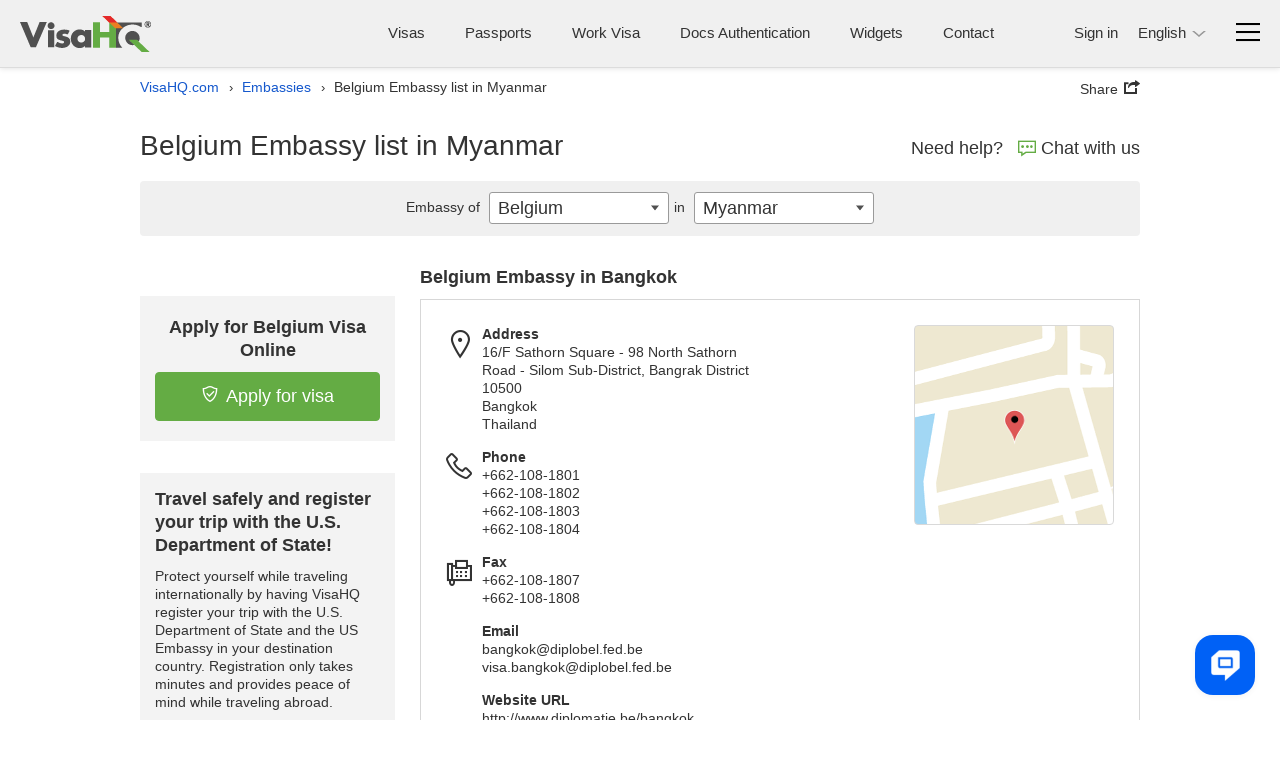

--- FILE ---
content_type: text/html; charset=UTF-8
request_url: https://www.visahq.com/belgium/embassy/myanmar/
body_size: 53909
content:
          <!DOCTYPE html><html dir="ltr" lang="en"><head><meta charset="utf-8"><meta http-equiv="X-UA-Compatible" content="IE=edge"><meta name="viewport" content="width=device-width,initial-scale=1"><title>Embassy of Belgium in Myanmar | VisaHQ</title><meta name="description" content="Belgium Embassy to Myanmar: detailed information on Belgian Embassy and Consulates locations, including addresses, e-mails and phone numbers"> <!-- preconnect 2 most costly connections--><link rel="preconnect" href="https://www.googletagmanager.com"><link rel="preconnect" href="https://www.googletagmanager.com" crossorigin><link rel="dns-prefetch" href="https://www.googletagmanager.com"><!-- dns-prefetch for other connections-->          <link rel="canonical" href="https://www.visahq.com/belgium/embassy/myanmar/"><meta name="robots" content="index, follow, noodp, noydir"><meta name="twitter:card" content="summary"><meta name="twitter:site" content="@VisaHQ"><meta name="twitter:creator" content="@VisaHQ"><meta name="twitter:title" content="Embassy of Belgium in Myanmar"><meta name="twitter:description" content="Belgium Embassy to Myanmar: detailed information on Belgian Embassy and Consulates locations, including addresses, e-mails and phone numbers"><meta name="twitter:image" content="https://www.visahq.com/images/visahq_logo_share.png"><meta property="fb:app_id" content="412717845813935"><meta property="og:locale" content="en_US"><meta property="og:type" content="website"><meta property="og:site_name" content="VisaHQ"><meta property="og:url" content="https://www.visahq.com/belgium/embassy/myanmar/"><meta property="og:image" content="https://www.visahq.com/images/visahq_logo_share.png"><meta property="og:image:alt" content="VisaHQ logo"><meta property="og:title" content="Embassy of Belgium in Myanmar"><meta property="og:description" content="Belgium Embassy to Myanmar: detailed information on Belgian Embassy and Consulates locations, including addresses, e-mails and phone numbers"><style type="text/css">          html,body,div,span,applet,object,iframe,h1,h2,h3,h4,h5,h6,p,blockquote,pre,a,abbr,acronym,address,big,cite,code,del,dfn,em,font,img,ins,kbd,q,s,samp,small,strike,strong,sub,sup,tt,var,hr,b,u,i,center,dl,dt,dd,ol,ul,li,fieldset,form,label,legend,table,caption,tbody,tfoot,thead,tr,th,td{margin:0;padding:0;border:0;outline:0;font-size:100%}article,aside,details,figcaption,figure,footer,header,hgroup,main,nav,section,summary{display:block}audio,canvas,progress,video{display:inline-block;vertical-align:baseline}body{line-height:1}ol,ul{list-style:none;list-style-image:none;list-style-position:outside;list-style-type:none}blockquote,q{quotes:none}blockquote:before,blockquote:after,q:before,q:after{content:'';content:none}:focus{outline:0}ins{text-decoration:none}del{text-decoration:line-through}table{border-collapse:collapse;border-spacing:0}table td{padding:0px}input,button,select,textarea{font-size:inherit;line-height:inherit}.sprite-main{background-image:url("/images/_sprites/main.png?46b8b3b3164b2eca0a12304503c58e84f8f6bcbe")}.flaghead{width:27px;height:14px;background:url([data-uri]) no-repeat 0 0 !important;z-index:22;right:-1px;position:absolute;top:-14px;z-index:20}.arabic_lang .flaghead{right:auto;left:0}.message_flag{margin-top:2px}.message_flag .popup-menu__img,.message_flag .header-main__menu__system_img,.message_flag .system_popover__flaghead{display:none}.message_flag #system_info.no_display+.system_info_block .flaghead{display:none}.message_flag .popup-menu__button{position:relative}.message_flag .popup-menu__button.open .system_popover__flaghead{display:block}.message_flag .flaghead{right:-3px;top:19px;z-index:2001}#system_info{right:0;top:44px;width:740px;padding:15px 16px 30px;min-width:300px;z-index:2000}#system_info .inner_info{padding:5px}#system_info .inner_info:nth-child(2n+1){background-color:#ddd}#system_info .inner_info a{color:#1659cd;text-decoration:none;padding:0 10px;font-size:13px;display:inline-block}#system_info .inner_info a.del{border-right:1px solid #8b8b8b;padding-left:0}#system_info .inner_info a:hover{text-decoration:underline}#system_info .inner_info p{padding:0;font-size:13px;display:inline-block}#system_info .inner_info .modal_name{width:23%}#system_info .inner_info .modal_info{width:40%}#system_info .inner_info .modal_data{width:14%}#system_info .inner_info div{padding:0;width:145px;display:inline-block}#system_info p.system_info_title,#system_info p.system_info_title2{text-align:center;font-size:14px;font-weight:bold;margin:0 0 20px}#system_info p.system_info_title2{font-size:13px;margin-bottom:10px;padding-left:64%;text-align:left}#system_info .system_info_loader{padding:20px 0 0 320px !important}#system_info .system_incomplete{cursor:pointer;padding-right:0}.sprite-main{background-image:url("/images/_sprites/main.png?46b8b3b3164b2eca0a12304503c58e84f8f6bcbe")}.sprite-flag{background-image:url("/images/_sprites/flag.png?14b45f5f041b3f35106c522a13ef095fe61456788")}@font-face{font-family:'iconfont';src:url("/fonts/iconfont.eot?20250303201806");src:url("/fonts/iconfont.eot?20250303201806") format("embedded-opentype"),url("/fonts/iconfont.woff2?20250303201806") format("woff2");font-weight:normal;font-style:normal;font-display:swap}.iconfont::before{font-family:'iconfont';speak:none;font-size:24px;font-style:normal;font-weight:normal;font-variant:normal;font-display:swap;text-transform:none;line-height:1;-webkit-font-smoothing:antialiased;-moz-osx-font-smoothing:grayscale}.iconfont--chat::before{content:'\EA08';font-size:18px}.iconfont--phone::before{content:'\EA17';font-size:18px}.iconfont--login::before{content:'\EA1E'}.iconfont--register::before{content:'\EA29'}.iconfont--tab-visa::before{content:'\EA18';font-size:26px}.iconfont--tab-assessment::before{content:'\EA01';font-size:26px}.iconfont--tab-passport::before{content:'\EA24';font-size:26px}.iconfont--tab-invitation::before{content:'\EA0C';font-size:26px}.iconfont--tab-document::before{content:'\EA1C';font-size:26px}.iconfont--tab-premier{display:block;position:relative;width:25px;height:25px}.iconfont--tab-premier::before{content:'\EA34';position:absolute;font-size:26px;transform:scale(-1, 1)}.iconfont--video-play::before{content:'\EA26';font-size:30px}.iconfont--icon-protect::before{content:'\EA28';font-size:16px}.iconfont--delete::before{content:'\EA35';font-size:16px}.iconfont--arrows-v::before{content:'\EA36';font-size:17px}.iconfont--collapse{display:block;width:17px;height:17px;transform:rotate(-45deg)}.iconfont--collapse::before{content:'\EA38';font-size:17px}.iconfont--low_price::before{content:'\EA1F'}.iconfont--check_file::before{content:'\EA09'}.iconfont--forward_button_2::before{content:'\EA14'}.iconfont--yin-yang::before{content:'\EA41'}.iconfont--people::before{content:'\EA25'}.iconfont--atom-editor::before{content:'\EA40'}.iconfont--handshake::before{content:'\EA15'}.iconfont--suitcase::before{content:'\EA2E'}.iconfont--identification_documents::before{content:'\EA18'}.iconfont--multiple_devices::before{content:'\EA22'}.iconfont--right::before{content:'\EA2B'}.iconfont--marker::before{content:'\EA21'}.iconfont--marker-bold::before{content:'\EA20'}.iconfont--icon_phone::before{content:'\EA17'}.iconfont--instagram::before{content:'\EA42'}.iconfont--pinterest::before{content:'\EA43'}.iconfont--linkedin::before{content:'\EA44'}.iconfont--facebook::before{content:'\EA45'}.iconfont--twitter::before{content:'\EA46'}.iconfont--arrow-right::before{content:'\EA02'}.iconfont--code::before{content:'\EA47'}.iconfont--treasure-map::before{content:'\EA48'}.iconfont--business::before{content:'\EA49'}.iconfont--quotes::before{content:'\EA50'}.iconfont--success::before{content:'\EA13'}.iconfont--clock::before{content:'\EA0A'}.iconfont--copy::before{content:'\EA0B'}.iconfont--expired::before{content:'\EA10'}.iconfont--babys_room::before{content:'\EA04'}.iconfont--change_user::before{content:'\EA07'}.iconfont--replace::before{content:'\EA2A'}.iconfont--security::before{content:'\EA51'}.iconfont--user::before{content:'\EA32'}.iconfont--search::before{content:'\EA52'}.iconfont--information::before{content:'\EA1A'}.iconfont--checkmark::before{content:'\EA53'}.iconfont--restart::before{content:'\EA54'}.iconfont--info::before{content:'\EA55'}.iconfont--headset::before{content:'\EA3C'}.iconfont--deliver::before{content:'\EA56'}.iconfont--location::before{content:'\EA57'}.iconfont--realtime::before{content:'\EA58'}.iconfont--system-info::before{content:'\EA59'}.iconfont--users::before{content:'\EA60'}.iconfont--external-link::before{content:'\EA61'}.iconfont--pdf::before{content:'\EA62'}.iconfont--parliament::before{content:'\EA63'}.iconfont--parliament::before{content:'\EA63'}.iconfont--form_design_success::before{content:'\EA13'}.iconfont--administrator::before{content:'\EA64'}.iconfont--documents::before{content:'\EA65'}.iconfont--place-marker::before{content:'\EA66'}.iconfont--fax::before{content:'\EA11'}.iconfont--arrow::before{content:'\EA03'}.iconfont--email::before{content:'\EA16'}.iconfont--videos::before{content:'\EA33'}.iconfont--alert-info::before{content:'\EA67'}.iconfont--verified::before{content:'\EA68'}.iconfont--price::before{content:'\EA69'}.iconfont--end-call::before{content:'\EA70'}.iconfont--ringer-volume::before{content:'\EA71'}.iconfont--check-circle::before{content:'\EA72'}.iconfont--attention{position:relative}.iconfont--attention::before{content:'\EA55';position:absolute;-moz-transform:scaleY(-1);-o-transform:scaleY(-1);-webkit-transform:scaleY(-1);transform:scaleY(-1)}.iconfont--applicant::before{content:'\EA74'}.iconfont--visa::before{content:'\EA75'}.iconfont--order::before{content:'\EA76'}.iconfont--passport2::before{content:'\EA77'}.iconfont--support::before{content:'\EA78'}.iconfont--expand::before{content:'\EA79'}.iconfont--double-left::before{content:'\EA80'}.iconfont--password-reset::before{content:'\EA81'}.iconfont--invoice::before{content:'\EA82'}.iconfont--account::before{content:'\EA83'}.iconfont--report::before{content:'\EA84'}.iconfont--whatsapp::before{content:'\EA85'}.select2_icons_fix .select2-search::before,.index_map_offices .popover .arrow::before,.chosen-container-single .chosen-search::before{font-family:'iconfont';speak:none;font-size:18px;font-style:normal;font-weight:normal;font-variant:normal;font-display:swap;text-transform:none;line-height:1;-webkit-font-smoothing:antialiased;-moz-osx-font-smoothing:grayscale}.select2_icons_fix .select2-search input,.select2_icons_fix .select2-container--default .select2-search--dropdown .select2-search__field{background:none}.chosen-container-single .chosen-search input[type="text"]{background:none}.select2_icons_fix .select2-search::before,.chosen-container-single .chosen-search::before{content:'\EA52';position:absolute;top:5px;right:5px;pointer-events:none;transform:scale(-1, 1);color:#dbdbdb}html[dir=rtl] .select2_icons_fix .select2-search::before,html[dir=rtl] .chosen-container-single .chosen-search::before{left:5px;right:auto}.select2-search.select2-search--dropdown{position:relative}.select2-search.select2-search--dropdown::before{top:8px;right:8px}html[dir=rtl] .select2-search.select2-search--dropdown::before{left:8px;right:auto}.chosen-container-single .chosen-search::before{top:8px;font-size:16px}.index_map_offices .popover .arrow::before{content:'\EA35';position:absolute;left:50%;top:50%;bottom:auto;right:auto;-webkit-transform:translateX(-50%) translateY(-50%);-moz-transform:translateX(-50%) translateY(-50%);-ms-transform:translateX(-50%) translateY(-50%);-o-transform:translateX(-50%) translateY(-50%);transform:translateX(-50%) translateY(-50%);color:#000;font-size:12px}.note-info{position:relative;display:inline-block;vertical-align:middle}.note-info__text{position:absolute;padding:9px 14px;top:calc(100% + 11px);background-color:#fff;-moz-border-radius:5px;-webkit-border-radius:5px;-khtml-border-radius:5px;border-radius:5px;border:1px solid rgba(0,0,0,0.2);box-shadow:0 5px 10px rgba(0,0,0,0.2);-webkit-box-shadow:0 5px 10px rgba(0,0,0,0.2);-moz-box-shadow:0 5px 10px rgba(0,0,0,0.2);-o-box-shadow:0 5px 10px rgba(0,0,0,0.2);font-size:13px;line-height:1.3;font-weight:400;color:#333333;white-space:normal !important;z-index:-100;width:0px;display:none;text-align:left}html[dir=rtl] .note-info__text{text-align:left;text-align:right}.note-info__text::before{content:'';position:absolute;left:0;right:0;top:-11px;display:block;height:11px}.note-info__text.alignc{text-align:center}html[dir=rtl] .note-info__text.alignc{text-align:center;text-align:center}.note-info--active .note-info__text{z-index:10;width:265px;display:block}.note-info--active .note-info__text--md{width:450px}@media (max-width: 500px){.note-info--active .note-info__text--md{width:265px}}.note-info--active .note-info__text--fill{width:450px}@media (max-width: 500px){.note-info--active .note-info__text--fill{width:calc(100vw - 20px)}}.note-info--active .note-info__text--lg{width:600px}@media (max-width: 767px){.note-info--active .note-info__text--lg{width:450px}}@media (max-width: 500px){.note-info--active .note-info__text--lg{width:265px}}.note-info--active::before{content:"";display:block;position:absolute;z-index:10;top:100%;left:50%;right:auto;-webkit-transform:translateX(-50%);-moz-transform:translateX(-50%);-ms-transform:translateX(-50%);-o-transform:translateX(-50%);transform:translateX(-50%);border-left:10px solid transparent;border-right:10px solid transparent;border-bottom:11px solid rgba(0,0,0,0.1)}.note-info--active::after{content:"";display:block;position:absolute;z-index:15;top:calc(100% + 2px);left:50%;right:auto;-webkit-transform:translateX(-50%);-moz-transform:translateX(-50%);-ms-transform:translateX(-50%);-o-transform:translateX(-50%);transform:translateX(-50%);border-left:10px solid transparent;border-right:10px solid transparent;border-bottom:11px solid #fff}.note-info--active.note-info--table::after{border-bottom:11px solid #f7f7f7 !important}.note-info--active.note-info--table .note-info__text{width:230px;padding:0}.note-info--active.social_sharing .note-info__text{width:230px;-ms-flex-direction:row;flex-direction:row;box-sizing:border-box;display:-ms-flexbox;display:flex;display:-webkit-flex;flex-wrap:wrap;align-items:center;justify-content:space-between}.note-info--active.social_sharing .soc_sharing{padding-left:0}.note-info__icon{display:inline-block}.note-info__icon:hover{cursor:pointer}@font-face{font-family:"Outfit";src:url("/assets/fonts/Outfit-Regular.woff2") format("woff2");font-weight:400;font-style:normal;font-display:swap}@font-face{font-family:"Outfit";src:url("/assets/fonts/Outfit-Medium.woff2") format("woff2");font-weight:500;font-style:normal;font-display:swap}@font-face{font-family:"Outfit";src:url("/assets/fonts/Outfit-Bold.woff2") format("woff2");font-weight:700;font-style:normal;font-display:swap}.sidebar_menu{min-height:450px;width:50px;background:#505050;padding:10px 1px;box-shadow:0 0 15px #505050;-webkit-box-shadow:0 0 15px #505050;-moz-box-shadow:0 0 15px #505050;-o-box-shadow:0 0 15px #505050;-webkit-clip-path:inset(0 -200px 0px 0);clip-path:inset(0 -200px 0px 0)}@media (min-width: 501px){.sidebar_menu{z-index:1001}}@media (max-width: 1060px){.sidebar_menu{margin-right:10px}}@media (max-width: 500px){.sidebar_menu{width:100%;min-height:45px;padding:1px;margin-right:0}}.sidebar_menu__wrp{margin-top:-10px;-ms-flex-direction:row;flex-direction:row;box-sizing:border-box;display:-ms-flexbox;display:flex;display:-webkit-flex}@media (max-width: 500px){.sidebar_menu__wrp{flex-wrap:wrap}}@media (min-width: 997px){.sidebar_menu__wrp .container{width:100%}}.sidebar_menu__wrp #body_main.main__wrp{padding-bottom:40px;padding-top:10px;width:calc(100% - 50px)}@media (max-width: 991px){.sidebar_menu__wrp #body_main.main__wrp{width:calc(100% - 50px)}}@media (max-width: 500px){.sidebar_menu__wrp #body_main.main__wrp{width:100%}}.sidebar_menu__wrp #body_main.main__wrp .visa_breadcramb *{display:none}.sidebar_menu__wrp ~ .footer-main{margin-top:0}.sidebar_menu__wrp .app_topMenu{border-bottom:none !important}.sidebar_menu__wrp .app_topMenu .vi__phone_help{margin-bottom:0}.sidebar_menu.menu-close .sidebar_menu__btns{justify-content:center}.sidebar_menu .iconfont::before{font-size:26px}.sidebar_menu .iconfont.iconfont--icon-protect::before{font-size:22px}.sidebar_menu__nav_list{margin-top:0;height:100%}@media (max-width: 500px){.sidebar_menu__nav_list{height:auto;-ms-flex-direction:row;flex-direction:row;box-sizing:border-box;display:-ms-flexbox;display:flex;display:-webkit-flex;flex-wrap:wrap;justify-content:space-between}}.sidebar_menu__tooltip{position:absolute;top:10px;left:100%;z-index:3;background:#fff;box-shadow:0 5px 10px rgba(0,0,0,0.3);-webkit-box-shadow:0 5px 10px rgba(0,0,0,0.3);-moz-box-shadow:0 5px 10px rgba(0,0,0,0.3);-o-box-shadow:0 5px 10px rgba(0,0,0,0.3);padding:6px 12px;-moz-border-radius:4px;-webkit-border-radius:4px;-khtml-border-radius:4px;border-radius:4px;font-size:14px;font-size:1rem;line-height:1.3;font-weight:400;opacity:0;white-space:nowrap;pointer-events:none;-webkit-transition:0s;-o-transition:0s;transition:0s}@media (max-width: 500px){.sidebar_menu__tooltip{display:none}}.sidebar_menu li{position:relative;list-style:none}.sidebar_menu li i{color:#fff;-ms-flex-direction:row;flex-direction:row;box-sizing:border-box;display:-ms-flexbox;display:flex;display:-webkit-flex;text-align:center;font-size:18px;align-items:center;justify-content:center}.sidebar_menu li:hover .sidebar_menu__tooltip{opacity:1;pointer-events:auto;-webkit-transition:all 0.4s ease;-o-transition:all 0.4s ease;transition:all 0.4s ease;left:calc(100% + 15px)}.sidebar_menu li a{display:flex;height:48px;width:48px;-moz-border-radius:2px;-webkit-border-radius:2px;-khtml-border-radius:2px;border-radius:2px;align-items:center;text-decoration:none;background:#505050;justify-content:center}.sidebar_menu li a:hover{background:#ffffff1a}@media (max-width: 500px){.sidebar_menu li a{height:45px;width:45px}}.sidebar_menu li.active a{background:#FFF}.sidebar_menu__links_name{color:#fff;font-size:15px;font-weight:400;white-space:nowrap;pointer-events:none;display:none}.sidebar_menu li.active a .sidebar_menu__links_name,.sidebar_menu li.active a i{color:#333333}.sidebar_menu__wrp.sidebar_menu_redesign{background:#fff;justify-content:space-between;font-family:Outfit, Arial, sans-serif;gap:16px}.sidebar_menu__wrp.sidebar_menu_redesign .visa2-styles,.sidebar_menu__wrp.sidebar_menu_redesign .main,.sidebar_menu__wrp.sidebar_menu_redesign .main input,.sidebar_menu__wrp.sidebar_menu_redesign .main select,.sidebar_menu__wrp.sidebar_menu_redesign .main button,.sidebar_menu__wrp.sidebar_menu_redesign .main textarea,.sidebar_menu__wrp.sidebar_menu_redesign .select2-container--default{font-family:Outfit, Arial, sans-serif}.sidebar_menu__wrp.sidebar_menu_redesign .main.container{max-width:100%;width:100%}.sidebar_menu__wrp.sidebar_menu_redesign .alert_new{margin-bottom:0}.sidebar_menu__wrp.sidebar_menu_redesign #body_main.main__wrp{width:calc(100% - 118px);flex-grow:1}@media (max-width: 500px){.sidebar_menu__wrp.sidebar_menu_redesign #body_main.main__wrp{width:100%}}.sidebar_menu__wrp.sidebar_menu_redesign #body_main.main__wrp .infocont{padding-top:0}@media (max-width: 500px){.sidebar_menu__wrp.sidebar_menu_redesign ~ .footer-main{padding-bottom:60px}}@media (max-width: 500px){body .sidebar_menu__wrp.sidebar_menu_redesign ~ .helpcrunch-iframe-wrapper>iframe,body .sidebar_menu__wrp.sidebar_menu_redesign ~ .helpcrunch-iframe-wrapper>[name='helpcrunch-iframe']{margin-bottom:70px !important}}.sidebar_menu__wrp.sidebar_menu_redesign .sidebar_menu{min-height:450px;width:104px;background:#fff;padding:32px 8px;box-shadow:none;-webkit-box-shadow:none;-moz-box-shadow:none;-o-box-shadow:none;-webkit-clip-path:none;clip-path:none}@media (max-width: 1060px){.sidebar_menu__wrp.sidebar_menu_redesign .sidebar_menu{margin-right:0}}@media (max-width: 500px){.sidebar_menu__wrp.sidebar_menu_redesign .sidebar_menu{min-height:45px;margin-right:0;position:fixed;bottom:0;left:0;z-index:1002;width:100%;padding:2px 0 0;border-top:1px solid #E2E3E4;box-shadow:0px 0 16px 24px #fff;-webkit-box-shadow:0px 0 16px 24px #fff;-moz-box-shadow:0px 0 16px 24px #fff;-o-box-shadow:0px 0 16px 24px #fff;overflow:auto}}@media (max-width: 500px){.sidebar_menu__wrp.sidebar_menu_redesign .sidebar_menu__nav_list{gap:2px;flex-wrap:nowrap}}.sidebar_menu__wrp.sidebar_menu_redesign .sidebar_menu li a{display:flex;height:auto;width:100%;padding:8px 0;-moz-border-radius:2px;-webkit-border-radius:2px;-khtml-border-radius:2px;border-radius:6px;align-items:center;text-decoration:none;background:#fff;justify-content:center;flex-direction:column;color:#101720;margin-bottom:16px;text-align:center;font-size:12px}@media (max-width: 500px){.sidebar_menu__wrp.sidebar_menu_redesign .sidebar_menu li a{padding:8px 4px;margin:0}}@media (max-width: 500px){.sidebar_menu__wrp.sidebar_menu_redesign .sidebar_menu li{flex-grow:1}}.sidebar_menu__wrp.sidebar_menu_redesign .sidebar_menu li:hover a{color:#000;font-weight:500}.sidebar_menu__wrp.sidebar_menu_redesign .sidebar_menu li.active a{color:#009C0D;-moz-border-radius:6px;-webkit-border-radius:6px;-khtml-border-radius:6px;border-radius:6px;background:#F2FAF3;font-weight:500}.sidebar_menu__wrp.sidebar_menu_redesign .sidebar_menu__img{padding-bottom:8px}.sidebar_menu__wrp.sidebar_menu_redesign .sidebar_menu__img svg{display:block}.sidebar_menu__wrp.sidebar_menu_redesign .vi__main_title{margin-bottom:24px}.sidebar_menu__wrp.sidebar_menu_redesign .vi__main_title .call-button__custom_note .z-callme-widget.callme.callme--square .callme__icon__text{font-family:Outfit, Arial, sans-serif}.sidebar_menu__wrp.sidebar_menu_redesign .support__main_wrp .call-button__custom_note .z-callme-widget.callme.callme--square .callme__icon__text{font-family:Outfit, Arial, sans-serif}.sidebar_menu__wrp.sidebar_menu_redesign .form_container_new input,.sidebar_menu__wrp.sidebar_menu_redesign .form_container_new select{font-family:Outfit, Arial, sans-serif}.sidebar_menu__wrp.sidebar_menu_redesign #main_menu.mTop_menu{background:none !important}.sidebar_menu__wrp.sidebar_menu_redesign #main_menu.mTop_menu a.dropdown-toggle .caret{display:none !important}.sidebar_menu__wrp.sidebar_menu_redesign #main_menu.mTop_menu .btn{font-family:Outfit, Arial, sans-serif;font-size:28px !important}@media (max-width: 767px){.sidebar_menu__wrp.sidebar_menu_redesign #main_menu.mTop_menu .btn{font-size:24px !important}}.sidebar_menu__wrp.sidebar_menu_redesign .orders_main,.sidebar_menu__wrp.sidebar_menu_redesign .applicants_app_wrp,.sidebar_menu__wrp.sidebar_menu_redesign .my_contactNew,.sidebar_menu__wrp.sidebar_menu_redesign #submitContactInfo,.sidebar_menu__wrp.sidebar_menu_redesign .support__main_wrp{background:#fafafa;border:1px solid #dcdddf;padding:24px;border-radius:8px}@media (max-width: 1080px){.sidebar_menu__wrp.sidebar_menu_redesign .orders_main,.sidebar_menu__wrp.sidebar_menu_redesign .applicants_app_wrp,.sidebar_menu__wrp.sidebar_menu_redesign .my_contactNew,.sidebar_menu__wrp.sidebar_menu_redesign #submitContactInfo,.sidebar_menu__wrp.sidebar_menu_redesign .support__main_wrp{padding:16px}}.sidebar_menu__wrp.sidebar_menu_redesign .orders_main .btn,.sidebar_menu__wrp.sidebar_menu_redesign .applicants_app_wrp .btn,.sidebar_menu__wrp.sidebar_menu_redesign .my_contactNew .btn,.sidebar_menu__wrp.sidebar_menu_redesign #submitContactInfo .btn,.sidebar_menu__wrp.sidebar_menu_redesign .support__main_wrp .btn{font-family:Outfit, Arial, sans-serif}.sidebar_menu__wrp.sidebar_menu_redesign .orders_main .app_main_box{margin-bottom:16px;background:#fff !important;border-radius:8px;border:1px solid #fff;overflow:visible}.sidebar_menu__wrp.sidebar_menu_redesign .orders_main .app_main_box:hover{border:1px solid #009c0d}.sidebar_menu__wrp.sidebar_menu_redesign .applicants_app_wrp .app-box{margin-bottom:16px;background:#fff !important;border-radius:8px;border:1px solid #fff;overflow:visible}.sidebar_menu__wrp.sidebar_menu_redesign .applicants_app_wrp .app-box:hover{border:1px solid #009c0d}.sidebar_menu__wrp.sidebar_menu_redesign .applicants_app_wrp .app-box-title{margin-bottom:10px;background:inherit !important;border-radius:0;border:none}.sidebar_menu__wrp.sidebar_menu_redesign .applicants_app_wrp .app-box-title .bold{font-weight:500 !important;color:#6f6f6f;font-size:12px}.sidebar_menu__wrp.sidebar_menu_redesign .applicants_app_wrp .app-box-title:hover{border:none}.sidebar_menu__wrp.sidebar_menu_redesign .applicants_app_wrp .is_not_found{background-color:#fff;border:1px solid #dcdddf;padding:130px 16px 0;border-radius:8px;width:100%;background-position:center;height:420px}.sidebar_menu__wrp.sidebar_menu_redesign .my_contactNew{max-width:996px;margin:16px 0 0;background:#fff;box-shadow:none}.sidebar_menu__wrp.sidebar_menu_redesign .support__main_content{max-width:996px}.sidebar_menu__wrp.sidebar_menu_redesign #submitContactInfo .acc_num{text-align:left;margin-top:0}.sidebar_menu__wrp.sidebar_menu_redesign #submitContactInfo .save_info{max-width:100%}@media (max-width: 500px){.business_plugins_main .sidebar_menu{min-height:35px}}.business_plugins_main .sidebar_menu__wrp{margin-top:-15px}.business_plugins_main .sidebar_menu__wrp ~ .footer-main{border-top:1px solid #dbdbdb}.business_plugins_main .sidebar_menu__wrp ~ .footer-main .footer-main-bottom{border-top:none}@media (max-width: 500px){.business_plugins_main .sidebar_menu li a{height:35px;width:35px}}.business_plugins_main .sidebar_menu__wrp.sidebar_menu_redesign .alert_new{max-width:100%}body{line-height:1.3;font-size:14px;font-size:1rem;line-height:1.3;color:#333333}.main__logo{display:block;width:131px;height:36px;background:url([data-uri]) no-repeat 0 0}@media (max-width: 360px){.main__logo{width:92px;height:25px;background-size:cover}}.header-main{padding:15px 20px 10px;position:relative;z-index:15;background:#F0F0F0;-ms-flex-direction:row;flex-direction:row;box-sizing:border-box;display:-ms-flexbox;display:flex;display:-webkit-flex}@media (max-width: 860px){.header-main{padding-left:10px;padding-right:10px}}@media (max-width: 360px){.header-main{padding-top:10px}}body>.header-main{box-shadow:0px 0px 6px 0px #dcdcdc;-webkit-box-shadow:0px 0px 6px 0px #dcdcdc;-moz-box-shadow:0px 0px 6px 0px #dcdcdc;-o-box-shadow:0px 0px 6px 0px #dcdcdc}@media (max-width: 360px){.header-main .main__logo{margin-top:5px}}.header-main__body{-ms-flex-direction:row;flex-direction:row;box-sizing:border-box;display:-ms-flexbox;display:flex;display:-webkit-flex;justify-content:space-between;-webkit-flex-wrap:wrap;flex-wrap:wrap;flex-grow:1;font-size:15px;font-size:1.07143rem;line-height:24px}.header-main__body_popup{justify-content:flex-end;flex-wrap:wrap-reverse;flex-grow:0}.header-main__menus,.header-main__menu__login,.header-main__menu__lang,.header-main__menu__system,.header-main__menu__domains,.header-main__menu__phone{padding-top:6px}.header-main__logo,.header-main__menu,.header-main__menu__auth,.header-main__menu__domains,.header-main__menu__navbar,.header-main__menu__lang,.header-main__menu__system,.header-main__menu__phone{margin-bottom:5px}.header-main__img_login,.header-main .system_popover__login_img{width:24px;height:24px;color:#1659cd}@media (min-width: 768px){.header-main__img_login,.header-main .system_popover__login_img{display:none !important}}.header-main__img_login::before,.header-main .system_popover__login_img::before{font-size:24px}@media (max-width: 767px){.header-main__img_login,.header-main .system_popover__login_img{-moz-border-radius:50%;-webkit-border-radius:50%;-khtml-border-radius:50%;border-radius:50%;background-color:#fff;overflow:hidden;box-shadow:0 0 3px rgba(0,0,0,0.2);-webkit-box-shadow:0 0 3px rgba(0,0,0,0.2);-moz-box-shadow:0 0 3px rgba(0,0,0,0.2);-o-box-shadow:0 0 3px rgba(0,0,0,0.2)}}.header-main a{color:#1659cd;display:inline-block}.header-main .vi__icon_text{display:inline-block}.header-main__logo{height:auto;-ms-flex-direction:row;flex-direction:row;box-sizing:border-box;display:-ms-flexbox;display:flex;display:-webkit-flex;align-items:center;padding-right:10px}html[dir=rtl] .header-main__logo{padding-left:10px;padding-right:0}@media (max-width: 460px){.header-main__logo{-webkit-flex-wrap:wrap;flex-wrap:wrap}}@media (max-width: 500px){.header-main__logo{padding-right:0;align-items:normal}html[dir=rtl] .header-main__logo{padding-left:0;padding-right:0}}.header-main__logo a{margin:0;margin-right:15px}html[dir=rtl] .header-main__logo a{margin-left:15px;margin-right:0}@media (max-width: 500px){.header-main__logo a{margin-right:0}html[dir=rtl] .header-main__logo a{margin-left:0;margin-right:0}}.header-main__logo--authentication{-ms-flex-direction:row;flex-direction:row;box-sizing:border-box;display:-ms-flexbox;display:flex;display:-webkit-flex;align-items:baseline;flex-direction:column}@media (max-width: 370px){.header-main__logo--authentication a img{width:170px;height:auto}}.header-main__logo--authentication .subtext{line-height:1;color:#333333;font-size:12px}@media (max-width: 370px){.header-main__logo--authentication .subtext{display:none}}.header-main__logo__name{text-indent:-9999px;text-align:left;display:block;line-height:0.1;overflow:hidden;height:1px;opacity:0}.header-main__logo__subtitle{display:block;text-align:left;padding:8px 0;padding-left:15px;border-left:1px solid #78787a;line-height:1.2;font-style:normal}html[dir=rtl] .header-main__logo__subtitle{text-align:left;text-align:right}html[dir=rtl] .header-main__logo__subtitle{padding-right:15px;padding-left:0}html[dir=rtl] .header-main__logo__subtitle{border-right:1px solid #78787a;border-left:none}@media (max-width: 500px){.header-main__logo__subtitle{display:none}}@media (max-width: 360px){.header-main__logo__subtitle{clear:both;padding:0;border-left:none}html[dir=rtl] .header-main__logo__subtitle{border-right:none;border-left:none}}.header-main__icon-bar{background:#000;border-bottom:1px solid #e3e3e3;width:24px;height:3px;margin-top:5px}.header-main__menu{font-size:15px;font-size:1.07143rem;line-height:1.3;line-height:24px;color:#333;display:inline-block;-ms-flex-direction:row;flex-direction:row;box-sizing:border-box;display:-ms-flexbox;display:flex;display:-webkit-flex;-webkit-flex-wrap:wrap;flex-wrap:wrap;padding-right:40px}@media (max-width: 860px){.header-main__menu{padding-right:0}}@media (max-width: 767px){.header-main__menu{display:none}}.header-main__menu__navbar{padding-left:30px;white-space:nowrap;cursor:pointer;-ms-flex-direction:row;flex-direction:row;box-sizing:border-box;display:-ms-flexbox;display:flex;display:-webkit-flex;padding-top:3px}html[dir=rtl] .header-main__menu__navbar{padding-right:30px;padding-left:0}@media (max-width: 500px){.header-main__menu__navbar{padding-left:20px}html[dir=rtl] .header-main__menu__navbar{padding-right:20px;padding-left:0}}.header-main__menu__navbar:hover .header-main__icon-bar,.header-main__menu__navbar:focus .header-main__icon-bar{opacity:0.6}.header-main__menu__phone{padding-right:40px;white-space:nowrap}html[dir=rtl] .header-main__menu__phone{padding-left:40px;padding-right:0}@media (max-width: 767px){.header-main__menu__phone{display:none}}.header-main__menu__auth{padding:0}.header-main__menu__review{padding-right:20px;white-space:nowrap;margin-bottom:5px;padding-top:5px}@media (max-width: 700px){.header-main__menu__review{display:none}}.header-main__menu__lang{font-size:15px;font-size:1.07143rem;color:#333333;padding-left:20px;white-space:nowrap}html[dir=rtl] .header-main__menu__lang{padding-right:20px;padding-left:0}.header-main__menu__lang .header-main__menu__domains__list .like_link{text-decoration:none}.header-main__menu__lang .header-main__menu__domains__list .like_link:hover,.header-main__menu__lang .header-main__menu__domains__list .like_link:focus,.header-main__menu__lang .header-main__menu__domains__list .like_link:active{text-decoration:underline}.header-main__menu__lang .popup-menu__button__name_m{overflow:hidden;line-height:18px}.header-main__menu__system{padding-left:20px}html[dir=rtl] .header-main__menu__system{padding-right:20px;padding-left:0}.header-main__menu__system .popup-menu__button{display:block;padding-right:5px;padding-left:0}@media (max-width: 767px){.header-main__menu__system .popup-menu__button{padding-top:6px;padding-right:0;padding-left:0}.header-main__menu__system .popup-menu__button i{margin:0 auto}}@media (max-width: 767px){.header-main__menu__system .popup-menu{position:static}}.header-main__menu__system .message_flag{margin-top:0}.header-main__menu__system .message_flag .popup-menu__img{display:none}.header-main__menu__system .message_flag .popup-menu__button.open .system_popover__flaghead{right:-2px;top:12px}@media (max-width: 767px){.header-main__menu__system .message_flag .popup-menu__button.open .system_popover__flaghead{top:17px}}.message_flag .header-main__menu__system_img{background-position:-148px -133px;background-repeat:no-repeat;overflow:hidden;display:block;width:18px;height:15px;display:block;position:relative;width:17px;height:17px}.header-main__body_popup .message_flag .header-main__menu__system_img{background-image:none}.message_flag .header-main__menu__system_img::before{font-size:17px;position:absolute;top:-1px;left:0}.header-main__menu__system .system_info_block{cursor:pointer;font-size:10px;font-weight:bold;margin-top:0;color:#ffffff;background:#f90b0b;padding:2px 0 0;text-align:center;-moz-border-radius:50%;-webkit-border-radius:50%;-khtml-border-radius:50%;border-radius:50%;position:absolute;line-height:1;width:13px;top:8px;height:13px;right:0;pointer-events:none;z-index:1}@media (max-width: 767px){.header-main__menu__system .system_info_block{top:13px;right:-3px}}.header-main__menu__system #system_info{top:29px}html[dir=rtl] .header-main__menu__system #system_info{right:auto;left:15px}.header-main__menu__system #system_info .inner_info{line-height:24px}.header-main__menu__system #system_info p.system_info_title2{padding-left:64%;text-align:left}html[dir=rtl] .header-main__menu__system #system_info p.system_info_title2{padding-right:64%;padding-left:0}html[dir=rtl] .header-main__menu__system #system_info p.system_info_title2{text-align:left;text-align:right}@media (max-width: 900px){.header-main__menu__system #system_info{width:80vw}}@media (max-width: 767px){.header-main__menu__system #system_info{top:51px;width:calc(100vw - 20px);right:10px}html[dir=rtl] .header-main__menu__system #system_info{right:auto;left:10px}.header-main__menu__system #system_info .system_info_links{width:100%;display:block}}@media (max-width: 360px){.header-main__menu__system #system_info{top:46px;width:calc(100vw - 20px);right:10px}}@media (max-width: 767px){.header-main__menu__system #system_info p.system_info_title2{padding-left:79%}html[dir=rtl] .header-main__menu__system #system_info p.system_info_title2{padding-right:79%;padding-left:0}.header-main__menu__system #system_info .inner_info .modal_name{display:block;width:100%}.header-main__menu__system #system_info .inner_info .modal_info{width:79%}.header-main__menu__system #system_info .inner_info .modal_data{width:20%}}@media (max-width: 500px){.header-main__menu__system #system_info p.system_info_title2{display:none}.header-main__menu__system #system_info .inner_info .modal_info{width:100%}.header-main__menu__system #system_info .inner_info .modal_data{width:100%}}@media (max-width: 440px){.header-main__menu__system #system_info{min-width:calc(100vw - 20px)}}.header-main__menu__domains{padding-left:20px;white-space:nowrap}html[dir=rtl] .header-main__menu__domains{padding-right:20px;padding-left:0}@media (max-width: 767px){.header-main__menu__domains .popup-menu__button{padding-top:6px}.header-main__menu__domains .popup-menu__button i{margin:0 auto}}.header-main__menu__domains__list b{font-weight:normal}.header-main__menu__domains__list i{margin-right:8px;display:inline-block;position:relative;top:1px}html[dir=rtl] .header-main__menu__domains__list i{margin-left:8px;margin-right:0}.header-main__menu__login{float:left;white-space:nowrap}html[dir=rtl] .header-main__menu__login{float:left;float:right}@media (max-width: 767px){.header-main__menu__login__title,.header-main__menu__login .vi__icon_text{display:none}}.header-main__menu__login .vi__modal-button{-ms-flex-direction:row;flex-direction:row;box-sizing:border-box;display:-ms-flexbox;display:flex;display:-webkit-flex}.header-main__menu__login .vi__icon{width:32px}@media (min-width: 768px){.header-main__menu__login .vi__icon{display:none}}@media (max-width: 767px){.header-main__menu__login .vi__icon{width:auto}}.header-main__menu__login a{float:left}html[dir=rtl] .header-main__menu__login a{float:left;float:right}.header-main__menu__login__title{float:left;margin-right:10px}html[dir=rtl] .header-main__menu__login__title{float:left;float:right}html[dir=rtl] .header-main__menu__login__title{margin-left:10px;margin-right:0}.header-main__menu__login .popup-menu__button.system_popover__button{line-height:24px}.header-main__menu__user,.header-main__menu__second{-ms-flex-direction:row;flex-direction:row;box-sizing:border-box;display:-ms-flexbox;display:flex;display:-webkit-flex;justify-content:space-between;-webkit-flex-wrap:wrap;flex-wrap:wrap}@media (min-width: 361px){.header-main__menu__user,.header-main__menu__second{margin-bottom:6px}}.header-main__menus{white-space:nowrap}.header-main__menus_list{float:left;padding-right:40px}html[dir=rtl] .header-main__menus_list{float:left;float:right}html[dir=rtl] .header-main__menus_list{padding-left:40px;padding-right:0}@media (max-width: 900px){.header-main__menus_list{padding-right:25px}html[dir=rtl] .header-main__menus_list{padding-left:25px;padding-right:0}}.header-main__menus a{color:#333333;text-decoration:none}.header-main__menus a:hover{text-decoration:underline}.header-main__menus .active a{color:#1659cd}@media (max-width: 700px){.header-main__menu__lang,.header-main__menu__system,.header-main__menu__domains,.header-main__menu__login{float:none;display:inline-block;vertical-align:top}html[dir=rtl] .header-main__menu__lang,html[dir=rtl] .header-main__menu__system,html[dir=rtl] .header-main__menu__domains,html[dir=rtl] .header-main__menu__login{float:none;float:none}.header-main__menus{float:none;white-space:normal}html[dir=rtl] .header-main__menus{float:none;float:none}.header-main__menus_lists{float:none}html[dir=rtl] .header-main__menus_lists{float:none;float:none}.header-main__menus_list{float:none;display:inline-block;padding-right:20px}html[dir=rtl] .header-main__menus_list{float:none;float:none}html[dir=rtl] .header-main__menus_list{padding-left:20px;padding-right:0}}@media (max-width: 767px){.header-main__menu{padding-top:0;line-height:1}}@media (max-width: 500px){.header-main__menu__lang,.header-main__menu__system,.header-main__menu__domains,.header-main__menu__login{padding-left:15px}html[dir=rtl] .header-main__menu__lang,html[dir=rtl] .header-main__menu__system,html[dir=rtl] .header-main__menu__domains,html[dir=rtl] .header-main__menu__login{padding-right:15px;padding-left:0}}@media (max-width: 360px){.header-main__menu__lang,.header-main__menu__system,.header-main__menu__domains,.header-main__menu__login{padding-left:12px}html[dir=rtl] .header-main__menu__lang,html[dir=rtl] .header-main__menu__system,html[dir=rtl] .header-main__menu__domains,html[dir=rtl] .header-main__menu__login{padding-right:12px;padding-left:0}}.header-main__modal .header-main{padding:0;background:none;justify-content:space-between}.header-main__modal .header-main__logo{position:relative}.header-main__modal .header-main__logo span{display:none}@media (max-width: 767px){.header-main__modal .header-main__menu__login .vi__icon_text{display:block}}.header-main__modal .modal-header{padding:0 0 20px;border-bottom:none}.header-main__modal .modal-body{padding:0 30px}@media (max-width: 680px){.header-main__modal .modal-body{padding-right:10px;padding-left:10px}}@media (max-width: 480px){.header-main__modal .modal-body{padding-right:0;padding-left:0}}.header-main__modal .modal-dialog{width:100%;max-width:100%;margin:0}.header-main__modal__navbar{width:24px;margin-top:2px;text-align:center}.header-main__modal .vi__modal-close{float:none;font-size:40px;font-size:2.85714rem;font-weight:normal;margin-top:0;line-height:1;color:#3b3c3e}.header-main__modal .vi__modal-close:hover,.header-main__modal .vi__modal-close:focus{opacity:0.8}.header-main__modal.vi__modal-content{overflow:visible}@media (min-width: 701px){.header-main__modal__menu{-ms-flex-direction:row;flex-direction:row;box-sizing:border-box;display:-ms-flexbox;display:flex;display:-webkit-flex}}.header-main__modal__menu_section{width:25%;font-size:15px;font-size:1.07143rem;line-height:1.3;padding:0 5px 20px}@media (min-width: 701px){.header-main__modal__menu_section{min-height:250px}}.header-main__modal__menu_title{font-size:18px;font-size:1.28571rem;font-weight:normal;line-height:1.3;padding:0;min-height:50px;margin-bottom:5px}@media (max-width: 767px){.header-main__modal__menu_title{font-size:18px;font-size:1.28571rem}}.header-main__modal__menu_list{margin-bottom:15px;text-transform:capitalize}.header-main__modal__menu_list a{color:#333333;text-decoration:none}.header-main__modal__menu_list a:hover{text-decoration:underline}.header-main__modal__menu_list_offices{-ms-flex-direction:row;flex-direction:row;box-sizing:border-box;display:-ms-flexbox;display:flex;display:-webkit-flex;text-transform:none}@media (max-width: 700px){.header-main__modal__menu_list_offices{justify-content:center}}.header-main__modal__menu_list_offices .menu_domains{padding-left:10px;padding-top:0}html[dir=rtl] .header-main__modal__menu_list_offices .menu_domains{padding-right:10px;padding-left:0}@media (max-width: 700px){.header-main__modal__menu_list_offices .menu_domains.note-info--active::after{top:auto;bottom:calc(100% + 2px);border-bottom:none;border-top:11px solid #fff}.header-main__modal__menu_list_offices .menu_domains.note-info--active::before{top:auto;bottom:100%;border-bottom:none;border-top:11px solid rgba(0,0,0,0.1)}}.header-main__modal__menu_list_offices .menu_domains a{color:#1659cd;text-decoration:none}.header-main__modal__menu_list_offices .menu_domains a:hover{text-decoration:underline}.header-main__modal__menu_list_offices .menu_domains__list{min-width:450px}@media (max-width: 700px){.header-main__modal__menu_list_offices .menu_domains__list{min-width:310px;top:auto;bottom:calc(100% + 11px)}}.header-main__modal__menu_list_offices .menu_domains__list ul{-ms-flex-direction:row;flex-direction:row;box-sizing:border-box;display:-ms-flexbox;display:flex;display:-webkit-flex;flex-wrap:wrap}.header-main__modal__menu_list_offices .menu_domains__list li{display:block;padding:6px 0;line-height:16px;text-align:left;width:140px;font-size:15px}html[dir=rtl] .header-main__modal__menu_list_offices .menu_domains__list li{text-align:left;text-align:right}.header-main__modal__menu_list_offices .menu_domains__list b{font-weight:normal}.header-main__modal__menu_list_offices .menu_domains__list i{margin-right:8px;display:inline-block;position:relative;top:1px}html[dir=rtl] .header-main__modal__menu_list_offices .menu_domains__list i{margin-left:8px;margin-right:0}.header-main__modal__menu_list_offices .menu_domains__button{padding-right:20px;cursor:pointer;position:relative;line-height:1}html[dir=rtl] .header-main__modal__menu_list_offices .menu_domains__button{padding-left:20px;padding-right:0}.header-main__modal__menu_list_offices .menu_domains__button .vi__arrow{left:auto;right:0}html[dir=rtl] .header-main__modal__menu_list_offices .menu_domains__button .vi__arrow{left:0;right:auto}.header-main__modal__menu_list_offices.header-main__modal__menu_list .menu_domains .vi__arrow:before{border-color:#fff transparent transparent}.header-main__modal__menu_list_offices.footer-main-top__title{text-transform:none}.header-main__modal__menu_list_offices.footer-main-top__title>label{text-transform:capitalize}@media (max-width: 767px){.header-main__modal__menu_list_offices.footer-main-top__title{justify-content:center}}.header-main__modal__menu_list_offices.footer-main-top__title .menu_domains .vi__arrow:before{border-color:#F0F0F0 transparent transparent}.header-main__modal__menu_feedback-list{display:none}@media (max-width: 700px){.header-main__modal__menu_feedback-list{display:block}}.header-main__modal__menu_feedback{display:flex;justify-content:center;margin-bottom:0}.header-main__modal .phone_help{text-align:left;line-height:inherit;color:inherit;font-weight:normal;font-size:inherit;margin:0;float:none}html[dir=rtl] .header-main__modal .phone_help{text-align:left;text-align:right}.header-main__modal__login{display:none}@media (max-width: 700px){.header-main__modal__login{display:block}}.header-main__modal__search{line-height:24px;position:relative;display:block;width:100%;margin:0 0 20px}@media (min-width: 701px){.header-main__modal__search{padding:0 5px}}@media (max-width: 991px){.header-main__modal__search{width:100%}}.header-main__modal__search_body{width:100%;position:relative}.header-main__modal__search_input{height:34px;border:none;width:100%;max-width:100%;padding:5px;border:1px solid #ccc;-moz-border-radius:3px;-webkit-border-radius:3px;-khtml-border-radius:3px;border-radius:3px}.header-main__modal__search_input:focus{border-color:#87bced}@media (max-width: 991px){.header-main__modal__search_input{min-width:100%}}.header-main__modal__search_button{position:absolute;top:5px;right:5px;background-position:-166px -58px;background-repeat:no-repeat;overflow:hidden;display:block;width:20px;height:25px;cursor:pointer;float:right;background-color:#fff;border:medium none}html[dir=rtl] .header-main__modal__search_button{left:5px;right:auto}.header-main__modal__search_button+i{position:absolute;top:7px;right:6px;width:20px;height:25px;pointer-events:none;transform:scale(-1, 1);color:#dbdbdb}html[dir=rtl] .header-main__modal__search_button+i{left:6px;right:auto}.header-main__modal__search_button+i::before{font-size:22px}.header-main__modal__search_button:hover+i{color:#ccc}.header-main__status{-moz-border-radius:2px;-webkit-border-radius:2px;-khtml-border-radius:2px;border-radius:2px;font-size:12px;font-size:.85714rem;color:rgba(0,0,0,0.6);display:inline-block;padding:4px;opacity:0.9;margin:0;margin-left:10px;position:relative;top:-2px}html[dir=rtl] .header-main__status{margin-right:10px;margin-left:auto}.header-main__status_new{background:#1659cd}@media (max-width: 700px){.header-main__modal__menu_section{width:100%;text-align:center}.header-main__modal__menu_title{margin-bottom:15px;min-height:10px}.header-main__modal .phone_help,html[dir=rtl] .header-main__modal .phone_help{text-align:center}}@media (max-width: 680px){.header-main__modal__menu_title{font-size:20px;font-size:1.42857rem}}@media (max-width: 767px){.header-main__modal .header-main__menu__login__title{display:block}.header-main__modal .header-main__menu__login{display:block}.header-main__modal .header-main__menu__login .authorization_btn .header-main__menu__login__title{display:none}.header-main__modal .header-main__menu__login .authorization_btn .vi__modal-button{display:inline-block;border:3px solid #1659cd;-moz-border-radius:3px;-webkit-border-radius:3px;-khtml-border-radius:3px;border-radius:3px;padding:15px 20px;width:250px;max-width:100%;color:#1659cd;font-size:18px;margin-bottom:10px}.header-main__modal .header-main__menu__login .popup-menu{display:inline-block}.header-main__modal .header-main__menu__login .popup-menu__button{display:inline-block;height:auto;width:auto;-moz-border-radius:0;-webkit-border-radius:0;-khtml-border-radius:0;border-radius:0;background:none;overflow:visible;box-shadow:none;-webkit-box-shadow:none;-moz-box-shadow:none;-o-box-shadow:none;padding-right:20px}html[dir=rtl] .header-main__modal .header-main__menu__login .popup-menu__button{padding-left:20px;padding-right:0}.header-main__modal .header-main__menu__login .popup-menu__button .vi__icon_text{display:block}.header-main__modal .header-main__menu__login .popup-menu__button .vi__arrow{display:block}.header-main__modal .header-main__menu__login .popup-menu__button .vi__arrow:before{border-color:#fff transparent transparent}}._header_image{width:17px;height:13px;display:block;background-image:none}.us_header_image,.usheader{background-position:-17px 0px;background-repeat:no-repeat;overflow:hidden;display:block;width:17px;height:13px}.ca_header_image,.caheader{background-position:-34px -26px;background-repeat:no-repeat;overflow:hidden;display:block;width:17px;height:13px}.gb_header_image,.gbheader{background-position:0px -13px;background-repeat:no-repeat;overflow:hidden;display:block;width:17px;height:13px}.ae_header_image,.aeheader{background-position:-17px -13px;background-repeat:no-repeat;overflow:hidden;display:block;width:17px;height:13px}.in_header_image,.inheader{background-position:-34px 0px;background-repeat:no-repeat;overflow:hidden;display:block;width:17px;height:13px}.ie_header_image,.ieheader{background-position:-34px -13px;background-repeat:no-repeat;overflow:hidden;display:block;width:17px;height:13px}.de_header_image,.deheader{background-position:0px -26px;background-repeat:no-repeat;overflow:hidden;display:block;width:17px;height:13px}.br_header_image,.brheader{background-position:-51px 0px;background-repeat:no-repeat;overflow:hidden;display:block;width:17px;height:13px}.au_header_image,.auheader{background-position:0px -39px;background-repeat:no-repeat;overflow:hidden;display:block;width:17px;height:13px}.hk_header_image,.hkheader{background-position:-17px -117px;background-repeat:no-repeat;overflow:hidden;display:block;width:17px;height:13px}.cn_header_image,.cnheader{background-position:-34px -39px;background-repeat:no-repeat;overflow:hidden;display:block;width:17px;height:13px}.eg_header_image,.egheader{background-position:-51px -39px;background-repeat:no-repeat;overflow:hidden;display:block;width:17px;height:13px}.sg_header_image{background-position:-51px -13px;background-repeat:no-repeat;overflow:hidden;display:block;width:17px;height:13px}.sgheader{background-position:-51px -26px;background-repeat:no-repeat;overflow:hidden;display:block;width:17px;height:13px}.id_header_image{background-position:0px 0px;background-repeat:no-repeat;overflow:hidden;display:block;width:17px;height:13px}.idheader{background-position:-17px -26px;background-repeat:no-repeat;overflow:hidden;display:block;width:17px;height:13px}.sa_header_image,.saheader{background-position:-34px -52px;background-repeat:no-repeat;overflow:hidden;display:block;width:17px;height:13px}.nl_header_image,.nlheader{background-position:0px -65px;background-repeat:no-repeat;overflow:hidden;display:block;width:17px;height:13px}.mx_header_image,.mxheader{background-position:-34px -65px;background-repeat:no-repeat;overflow:hidden;display:block;width:17px;height:13px}.fr_header_image,.frheader{background-position:-17px -65px;background-repeat:no-repeat;overflow:hidden;display:block;width:17px;height:13px}.tr_header_image,.trheader{background-position:-51px -52px;background-repeat:no-repeat;overflow:hidden;display:block;width:17px;height:13px}.kr_header_image,.krheader{background-position:-17px -52px;background-repeat:no-repeat;overflow:hidden;display:block;width:17px;height:13px}.jp_header_image,.jpheader{background-position:0px -52px;background-repeat:no-repeat;overflow:hidden;display:block;width:17px;height:13px}.ar_header_image,.arheader{background-position:0px -143px;background-repeat:no-repeat;overflow:hidden;display:block;width:17px;height:13px}.bd_header_image,.bdheader{background-position:-51px -130px;background-repeat:no-repeat;overflow:hidden;display:block;width:17px;height:13px}.be_header_image,.beheader{background-position:-34px -130px;background-repeat:no-repeat;overflow:hidden;display:block;width:17px;height:13px}.cd_header_image,.cdheader{background-position:-17px -130px;background-repeat:no-repeat;overflow:hidden;display:block;width:17px;height:13px}.ch_header_image,.chheader{background-position:0px -130px;background-repeat:no-repeat;overflow:hidden;display:block;width:17px;height:13px}.co_header_image,.coheader{background-position:-51px -117px;background-repeat:no-repeat;overflow:hidden;display:block;width:17px;height:13px}.es_header_image,.esheader{background-position:-34px -117px;background-repeat:no-repeat;overflow:hidden;display:block;width:17px;height:13px}.it_header_image,.itheader{background-position:0px -117px;background-repeat:no-repeat;overflow:hidden;display:block;width:17px;height:13px}.ma_header_image,.maheader{background-position:-51px -104px;background-repeat:no-repeat;overflow:hidden;display:block;width:17px;height:13px}.my_header_image,.myheader{background-position:-34px -104px;background-repeat:no-repeat;overflow:hidden;display:block;width:17px;height:13px}.ng_header_image,.ngheader{background-position:-17px -104px;background-repeat:no-repeat;overflow:hidden;display:block;width:17px;height:13px}.no_header_image,.noheader{background-position:0px -104px;background-repeat:no-repeat;overflow:hidden;display:block;width:17px;height:13px}.nz_header_image,.nzheader{background-position:-51px -91px;background-repeat:no-repeat;overflow:hidden;display:block;width:17px;height:13px}.ph_header_image,.phheader{background-position:-34px -91px;background-repeat:no-repeat;overflow:hidden;display:block;width:17px;height:13px}.pk_header_image,.pkheader{background-position:-17px -91px;background-repeat:no-repeat;overflow:hidden;display:block;width:17px;height:13px}.pl_header_image,.plheader{background-position:0px -91px;background-repeat:no-repeat;overflow:hidden;display:block;width:17px;height:13px}.qa_header_image,.qaheader{background-position:-51px -78px;background-repeat:no-repeat;overflow:hidden;display:block;width:17px;height:13px}.th_header_image,.thheader{background-position:-34px -78px;background-repeat:no-repeat;overflow:hidden;display:block;width:17px;height:13px}.ua_header_image,.uaheader{background-position:-17px -78px;background-repeat:no-repeat;overflow:hidden;display:block;width:17px;height:13px}.vn_header_image,.vnheader{background-position:0px -78px;background-repeat:no-repeat;overflow:hidden;display:block;width:17px;height:13px}.za_header_image,.zaheader{background-position:-51px -65px;background-repeat:no-repeat;overflow:hidden;display:block;width:17px;height:13px}.header-main__menu__popup.open .popup-menu__body{display:block !important}.popup-menu{position:relative}@media (min-width: 768px){.popup-menu.authorized_user_menu,.header-main__menu__domains .popup-menu,.header-main__menu__lang .popup-menu{padding-top:4px}}@media (max-width: 767px){.popup-menu.authorized_user_menu,.header-main__menu__domains .popup-menu,.header-main__menu__lang .popup-menu{margin-top:-1px}}@media (min-width: 768px){.header-main__menu__system .popup-menu{padding-top:3px}}@media (max-width: 767px){.header-main__menu__system .popup-menu{margin-top:-1px}}.popup-menu__body{background-color:#FFFFFF;border:0 none;padding:8px 16px;position:absolute;right:0;top:29px;z-index:22;-moz-border-radius:4px;-webkit-border-radius:4px;-khtml-border-radius:4px;border-radius:4px;min-width:150px;box-shadow:0 0 10px rgba(0,0,0,0.2);-webkit-box-shadow:0 0 10px rgba(0,0,0,0.2);-moz-box-shadow:0 0 10px rgba(0,0,0,0.2);-o-box-shadow:0 0 10px rgba(0,0,0,0.2);display:none}html[dir=rtl] .popup-menu__body{left:0;right:auto}.popup-menu__body li{display:block;padding:6px 0;line-height:16px;text-align:left}html[dir=rtl] .popup-menu__body li{text-align:left;text-align:right}.popup-menu__body li a{font-weight:normal;float:none;float:none;text-decoration:none;color:#1659cd}html[dir=rtl] .popup-menu__body li a{float:none;float:none}.popup-menu__body li a:hover{text-decoration:underline}.popup-menu__button{padding-right:20px;cursor:pointer;position:relative;line-height:1}html[dir=rtl] .popup-menu__button{padding-left:20px;padding-right:0}@media (min-width: 768px){.popup-menu__button::before{display:none}}@media (max-width: 767px){.popup-menu__button{padding-right:0;height:25px;width:25px;-moz-border-radius:50%;-webkit-border-radius:50%;-khtml-border-radius:50%;border-radius:50%;background:#fff;box-shadow:0 0 3px rgba(0,0,0,0.2);-webkit-box-shadow:0 0 3px rgba(0,0,0,0.2);-moz-box-shadow:0 0 3px rgba(0,0,0,0.2);-o-box-shadow:0 0 3px rgba(0,0,0,0.2);text-align:center;padding-top:4px}html[dir=rtl] .popup-menu__button{padding-left:0;padding-right:0}.authorized_user_menu .popup-menu__button::before{font-size:18px}.header-main__modal__menu .authorized_user_menu .popup-menu__button::before{display:none}}.popup-menu__button.open+.popup-menu__body{display:block !important}.popup-menu__button .header-main__menu__login__title{float:none;margin-right:0}html[dir=rtl] .popup-menu__button .header-main__menu__login__title{float:none;float:none}html[dir=rtl] .popup-menu__button .header-main__menu__login__title{margin-left:0;margin-right:0}.popup-menu__button .vi__arrow{left:auto;right:0}html[dir=rtl] .popup-menu__button .vi__arrow{right:auto;left:0}html[dir=rtl] .popup-menu__button .vi__arrow{left:0;right:auto}@media (max-width: 767px){.popup-menu__button .vi__arrow{display:none}}.popup-menu__button__name_m{display:none;line-height:25px;text-align:center}@media (max-width: 767px){.popup-menu__button__name{display:none}.popup-menu__button__name_m{display:block}}.popup-menu__img{width:27px;height:14px;background:url([data-uri]) no-repeat 0 0;z-index:22;right:-1px;position:absolute;top:-14px}html[dir=rtl] .popup-menu__img{left:-1px;right:auto}@media (max-width: 767px){.body-header-main .system_popover__button{padding-right:0;height:25px;width:25px;-moz-border-radius:50%;-webkit-border-radius:50%;-khtml-border-radius:50%;border-radius:50%;background:#fff;overflow:hidden;box-shadow:0 0 3px rgba(0,0,0,0.2);-webkit-box-shadow:0 0 3px rgba(0,0,0,0.2);-moz-box-shadow:0 0 3px rgba(0,0,0,0.2);-o-box-shadow:0 0 3px rgba(0,0,0,0.2)}html[dir=rtl] .body-header-main .system_popover__button{padding-left:0;padding-right:0}.authorized_user_menu .body-header-main .system_popover__button{background:#fff;text-align:center;padding-top:4px;padding-right:0}}@media (max-width: 767px){.header-main__menu__login .authorized_user_menu .system_popover__login #quick_header_menu_btn{padding-right:0}}@media (max-width: 767px){.authorized_user_menu .system_popover__button{background:#fff;text-align:center;padding-top:4px;padding-right:0}}.authorized_user_menu .name_block{color:#1659cd}#quick_header_menu_btn .header-main__menu__login__title{float:none;margin-right:0}.vi__phone_help i,.system_popover__login_img{background:none !important}.vi__img_chat,.vi__img_phone{background:none !important;position:relative;bottom:-3px;color:#64ac44;margin-bottom:0 !important;height:19px}.iconfont__user::before{content:'\EA32'}.china-qr-modal{text-align:center}.d-inline-block{display:inline-block}.footer-main-top{padding:35px 0 60px 0;padding-left:30px;justify-content:space-between}html[dir=rtl] .footer-main-top{padding-right:30px;padding-left:0}@media (min-width: 768px){.footer-main-top{-ms-flex-direction:row;flex-direction:row;box-sizing:border-box;display:-ms-flexbox;display:flex;display:-webkit-flex}}.footer-main-top__item{padding:0 10px}@media (min-width: 768px){.footer-main-top__item{width:25%}}@media (max-width: 767px){.footer-main-top__item{padding:0 5px}}.footer-main-top a{cursor:pointer}.footer-main-top__address-wrap{padding-left:25px;display:none;font-size:14px;font-size:1rem;line-height:1.3;margin-bottom:10px;position:relative;color:#262b31;line-height:1.88;letter-spacing:-0.4px}html[dir=rtl] .footer-main-top__address-wrap{padding-right:25px;padding-left:0}.footer-main-top__address-wrap a{color:#262b31}.footer-main-top__address-wrap a:hover{color:#1659cd}.footer-main-top__address-wrap:first-child{display:block}.footer-main-top__fa{position:absolute;left:-25px;top:0px;bottom:0;margin:auto;font-size:20px;font-size:1.42857rem}.footer-main-top__title{font-size:18px;font-size:1.28571rem;font-weight:normal;line-height:1.3;font-weight:bold;margin-bottom:20px}@media (max-width: 767px){.footer-main-top__title{font-size:18px;font-size:1.28571rem}}.footer-main-top__link{position:relative;font-size:15px;font-size:1.07143rem;line-height:1.3;display:block;text-decoration:none;color:#333333;margin-bottom:15px}.footer-main-top__link:hover{text-decoration:underline}@media (max-width: 576px){.footer-main-top__link{line-height:2}}.footer-main-top__link__address{line-height:16px;position:relative}.footer-main-top__link__call{color:#262b31;text-decoration:none;position:relative}.footer-main-top__link__call .c_label{display:block}.footer-main-top__phone{direction:ltr;text-align:inherit}html[dir=rtl] .footer-main-top__phone{text-align:inherit;text-align:right}@media (max-width: 767px){.footer-main-top__phone{text-align:center}html[dir=rtl] .footer-main-top__phone{text-align:center;text-align:center}}.footer-main-top__office_hours span{display:block}.footer-main-top__office_hours br{display:none}.footer-main-top__link.underline{text-decoration:underline}.footer-main-top__select-wrap{position:relative;display:block;margin-bottom:30px;max-width:200px}.footer-main-top__select-wrap:after{content:"▼";position:absolute;right:5px;top:0;z-index:1;text-align:center;width:10px;height:100%;pointer-events:none}.footer-main-top__select-wrap select{-webkit-appearance:none;appearance:none;-moz-appearance:none;-ms-appearance:none}.footer-main-top__select-wrap select::-ms-expand{display:none}.footer-main-top__select{cursor:pointer;-webkit-appearance:none;appearance:none;-moz-appearance:none;-ms-appearance:none;width:100%;padding-bottom:8px;background:transparent;border:0;font-size:14px;font-size:1rem;line-height:1.3;text-align:left;border-bottom:1px solid #333}html[dir=rtl] .footer-main-top__select{text-align:left;text-align:right}.footer-main-bottom{padding:40px 30px;border-top:1px solid #dbdbdb;-ms-flex-direction:row;flex-direction:row;box-sizing:border-box;display:-ms-flexbox;display:flex;display:-webkit-flex;justify-content:space-between}@media (max-width: 767px){.footer-main-bottom{flex-direction:column}}.footer-main-bottom .footer-main__logo{-ms-flex-direction:row;flex-direction:row;box-sizing:border-box;display:-ms-flexbox;display:flex;display:-webkit-flex;align-items:center;width:auto}.footer-main__copyright{display:block;overflow:hidden;padding:8px 0 0 0;padding-left:40px;text-align:right}html[dir=rtl] .footer-main__copyright{padding-right:40px;padding-left:0}.footer-main__logo{width:260px;height:auto;float:left}.footer-main__logo__name{text-indent:-9999px;text-align:left;display:block;line-height:0.1;overflow:hidden;height:1px;opacity:0}.footer-main__logo a{float:left;margin:0;margin-right:15px}html[dir=rtl] .footer-main__logo a{float:left;float:right}html[dir=rtl] .footer-main__logo a{margin-left:15px;margin-right:0}.footer-main__logo__subtitle{display:block;font-size:15px;font-size:1.07143rem;text-align:left;padding:10px 0 8px 0;padding-left:15px;color:#78787a;border-left:1px solid #78787a;line-height:1.2;float:left;font-style:normal}html[dir=rtl] .footer-main__logo__subtitle{text-align:left;text-align:right}html[dir=rtl] .footer-main__logo__subtitle{padding-right:15px;padding-left:0}html[dir=rtl] .footer-main__logo__subtitle{border-right:1px solid #78787a;border-left:none}html[dir=rtl] .footer-main__logo__subtitle{float:left;float:right}.footer-main__logo--authentication{-ms-flex-direction:row;flex-direction:row;box-sizing:border-box;display:-ms-flexbox;display:flex;display:-webkit-flex;align-items:baseline;flex-direction:column}@media (max-width: 767px){.footer-main__logo--authentication{margin:0 auto}}.footer-main__logo--authentication .subtext{font-size:12px;line-height:1;color:#333333}.footer-main-follow .social-icons-new{margin-top:30px}.footer-main-follow .social-icons-new a{-moz-border-radius:50%;-webkit-border-radius:50%;-khtml-border-radius:50%;border-radius:50%;border:1px solid #505050;color:#333333;display:inline-block;font-size:20px;height:27px;width:27px;line-height:27px;margin:0 4px;text-align:center;text-decoration:none;position:relative}@media (max-width: 991px){.footer-main-follow .social-icons-new a{margin:0 2px}}@media (max-width: 767px){.footer-main-follow .social-icons-new a{margin:0 6px}}.footer-main-follow .social-icons-new a:hover{opacity:0.8}.footer-main-follow .social-icons-new i{line-height:26px;display:block}.footer-main-follow .social-icons-new i::before{font-size:23px;position:absolute;left:50%;top:50%;bottom:auto;right:auto;-webkit-transform:translateX(-50%) translateY(-50%);-moz-transform:translateX(-50%) translateY(-50%);-ms-transform:translateX(-50%) translateY(-50%);-o-transform:translateX(-50%) translateY(-50%);transform:translateX(-50%) translateY(-50%)}.footer-main-links{text-align:right;text-transform:uppercase}.footer-main-links li{display:inline-block;margin:0 16px}.footer-main-links a{color:#fff;font-size:16px;font-size:1.14286rem;line-height:20px}.footer-main .fa-map-marker{position:absolute;left:-25px;top:0px}html[dir=rtl] .footer-main .fa-map-marker{right:-25px;left:auto}.footer-main .fa-map-marker::before{font-size:16px}.footer-main .fa-phone{position:absolute;left:-25px;top:5px}html[dir=rtl] .footer-main .fa-phone{right:-25px;left:auto}.footer-main .fa-phone::before{font-size:16px}@media (max-width: 991px){.footer-main-top{padding-left:0}html[dir=rtl] .footer-main-top{padding-right:0;padding-left:0}}@media (max-width: 900px){.footer-main-top{flex-wrap:wrap}.footer-main-top__item{margin-bottom:50px;width:50%}}@media (max-width: 767px){.footer-main-links{text-align:center}.footer-main-links li{margin:0 8px 16px}.footer-main-top{display:block;padding:25px 0;text-align:center}.footer-main-top__item{width:100%}.footer-main-top__select-wrap{margin:0 auto 30px auto}.footer-main-top__address-wrap{max-width:200px;margin:auto;padding-left:0}.footer-main-top__fa{left:0;top:0;margin-right:20px;position:relative}.footer-main-follow{margin-bottom:0}}@media (max-width: 767px){.footer-main-follow{margin-top:16px}.footer-main__logo{float:none;margin:0 auto}.footer-main__copyright{width:100%;text-align:center;padding-left:0}html[dir=rtl] .footer-main__copyright{padding-right:0;padding-left:0}}@media (max-width: 580px){.footer-main-links{width:100%}.footer-main-top__item{margin-bottom:20px}.footer-main-follow .social-icons-new{float:none}}@media (max-width: 480px){.footer-main-bottom{padding-right:15px;padding-left:15px}.footer-main-follow .social-icons-new{padding:0 0 16px 0}.footer-main-follow .footer-main-follow2{width:100%}}html[dir=rtl] .footer-menu-phone .footer-phone{direction:ltr}.vi__fullwidth_block{padding:80px 0}@media (max-width: 767px){.vi__fullwidth_block{padding:40px 0}}@media (max-width: 575px){.vi__fullwidth_block{padding:20px 0}}.wrapper-page section:nth-child(2n+1) .vi__fullwidth_block{background:#f0f0f0}.vi__arrow{border-style:solid;height:0;left:2px;position:absolute;top:50%;width:0;border-color:#999 transparent transparent;border-width:6px 7px 0;margin-left:0;margin-top:-2px}html[dir=rtl] .vi__arrow{right:2px;left:auto}.vi__arrow:before{border-color:#F0F0F0 transparent transparent;border-style:solid;border-width:6px 7px 0;content:'';display:block;height:0;left:-7px;margin-left:0;margin-top:0;position:absolute;top:-8px;width:0}html[dir=rtl] .vi__arrow:before{right:-7px;left:auto}.vi__block{padding-left:30px;padding-right:30px}.vi__white_block{padding:40px;-moz-border-radius:4px;-webkit-border-radius:4px;-khtml-border-radius:4px;border-radius:4px;background-color:#ffffff;margin-bottom:100px}@media (max-width: 480px){.vi__white_block{padding-top:20px;padding-bottom:20px;padding-right:15px;padding-left:15px}}@media (max-width: 767px){.vi__white_block{margin-bottom:40px}}@media (max-width: 576px){.vi__white_block{margin-bottom:20px}}.vi__color_white{color:#fff}.vi__title{text-align:left;margin-bottom:25px;font-size:28px;font-size:2rem;font-weight:normal;line-height:1.3}html[dir=rtl] .vi__title{text-align:left;text-align:right}@media (max-width: 767px){.vi__title{font-size:24px;font-size:1.71429rem}}.vi__title_georgia{font-size:18px;font-size:1.28571rem;font-weight:normal;line-height:1.3;font-style:italic;color:#333333;margin-bottom:25px}@media (max-width: 767px){.vi__title_georgia{font-size:18px;font-size:1.28571rem}}.vi__subtitle{font-size:18px;font-size:1.28571rem;font-weight:normal;line-height:1.3;text-align:left;margin-bottom:15px}@media (max-width: 767px){.vi__subtitle{font-size:18px;font-size:1.28571rem}}html[dir=rtl] .vi__subtitle{text-align:left;text-align:right}.vi__accordion{border-top:1px solid #d8d8d8;padding:20px 20px}.vi__accordion:first-child{border-top:none}.vi__accordion-shad .vi__accordion{background:#fff;margin:12px 0;box-shadow:0px 0px 8px 0px rgba(0,0,0,0.1);-webkit-box-shadow:0px 0px 8px 0px rgba(0,0,0,0.1);-moz-box-shadow:0px 0px 8px 0px rgba(0,0,0,0.1);-o-box-shadow:0px 0px 8px 0px rgba(0,0,0,0.1);-moz-border-radius:4px;-webkit-border-radius:4px;-khtml-border-radius:4px;border-radius:4px;border:1px solid #D9D9D9}.vi__accordion-shad .vi__accordion:first-child{border-top:1px solid #D9D9D9}.vi__accordion__title{margin:0;padding:0;background:none;color:#333333;border:none;line-height:26px;cursor:pointer;-ms-flex-direction:row;flex-direction:row;box-sizing:border-box;display:-ms-flexbox;display:flex;display:-webkit-flex}.vi__accordion__title:after{clear:both}.vi__accordion__title:focus{outline:none}.vi__accordion__title span,.vi__accordion__title .vi__accordion__question{float:left;width:calc(100% - 26px);min-height:26px;line-height:26px;font-size:18px;font-size:1.28571rem;font-weight:normal;line-height:1.3;font-weight:500;text-align:left;color:#333333;flex-grow:1}@media (max-width: 767px){.vi__accordion__title span,.vi__accordion__title .vi__accordion__question{font-size:18px;font-size:1.28571rem}}html[dir=rtl] .vi__accordion__title span,html[dir=rtl] .vi__accordion__title .vi__accordion__question{text-align:left;text-align:right}.vi__accordion__title__img{margin-top:5px;position:relative;width:20px;height:12px;display:inline-block}.vi__accordion__title__img:before{content:'';position:absolute;left:50%;top:50%;bottom:auto;right:auto;-webkit-transform:translateX(-50%) translateY(-50%);-moz-transform:translateX(-50%) translateY(-50%);-ms-transform:translateX(-50%) translateY(-50%);-o-transform:translateX(-50%) translateY(-50%);transform:translateX(-50%) translateY(-50%);display:block;width:14px;height:14px;border-style:solid;border-color:#666;border-width:0px 1.5px 1.5px 0px;transform:rotate(45deg) translate(-70%, -70%);transform-origin:10% 10%;pointer-events:none}.vi__accordion__description{margin:25px 0 10px;display:none}.vi__accordion__title.active+.vi__accordion__description{display:block}.vi__accordion__title.active .vi__accordion__title__img:before{transform:rotate(225deg) translate(-50%, -50%)}@media (max-width: 480px){.vi__accordion{padding:15px 10px}}.vi__icon_body{display:inline-block}.vi__icon{float:left}html[dir=rtl] .vi__icon{float:left;float:right}.vi__icon_text{display:block;overflow:hidden}.vi__about{padding-bottom:80px;clear:both}.vi__about p{margin-bottom:20px}.vi__about__description{color:#777777;font-size:14px;overflow:hidden;display:block}.vi__about__description .vigreenb{color:#2f393f;font-weight:bold}.vi__about__description .viredb{color:#2f393f;font-weight:bold}.vi__about__title{font-size:24px;line-height:1.2;font-weight:bold;color:#23232a;margin:5px 0 15px 0}.vi__about__img{float:left;margin-top:5px;width:65px}.vi__about__img i{display:block;min-height:36px}.vi__text_line{display:block;width:100%;height:1px;font-size:0}.vi__modal{display:none;position:fixed;z-index:10102;padding:40px 0 0 0;left:0;top:0;width:100%;height:100%;overflow:auto;background-color:#000;background-color:rgba(0,0,0,0.5)}.vi__modal-content{background-color:#fff;margin:auto;padding:10px;width:660px;-moz-border-radius:7px;-webkit-border-radius:7px;-khtml-border-radius:7px;border-radius:7px;margin-bottom:30px;box-shadow:0px 0px 5px 2px #555;-webkit-box-shadow:0px 0px 5px 2px #555;-moz-box-shadow:0px 0px 5px 2px #555;-o-box-shadow:0px 0px 5px 2px #555;max-width:100%;position:relative;left:auto;right:auto;top:auto;overflow:hidden}.vi__modal-content iframe{max-width:100%;margin-top:10px}.vi__modal-close{color:#aaaaaa;float:right;font-size:24px;font-size:1.71429rem;font-weight:bold}.vi__modal-close:hover,.vi__modal-close:focus{color:#000;text-decoration:none;cursor:pointer}.vi__modal-button{color:#333333;cursor:pointer}.vi__modal-button:hover,.vi__modal-button:focus{text-decoration:underline}@media (max-width: 576px){.vi__modal{padding:10px 10px 0 10px}}.vi__navigate{position:relative}.vi__navigate_link{position:absolute;top:-30px;opacity:0}@media (max-width: 768px){.vi__navigate{padding-top:30px}}.vi__green-circle{background:#64ac44;width:154px;height:154px;position:absolute;-moz-border-radius:50%;-webkit-border-radius:50%;-khtml-border-radius:50%;border-radius:50%}.vi__external_link .passport__img_external_link,.vi__external_link .passport__img_external_link_s{margin-left:5px;display:inline-block}html[dir=rtl] .vi__external_link .passport__img_external_link,html[dir=rtl] .vi__external_link .passport__img_external_link_s{margin-right:5px;margin-left:0}.vi__govlink{font-size:14px;font-size:1rem;line-height:1.3;margin-top:30px;line-height:26px}.vi__govlink .vi__icon{width:30px}.vi__govlink a{text-decoration:none;display:inline-block}.vi__govlink .passport__img_external_link,.vi__govlink .passport__img_external_link_s{margin-left:5px;display:inline-block}html[dir=rtl] .vi__govlink .passport__img_external_link,html[dir=rtl] .vi__govlink .passport__img_external_link_s{margin-right:5px;margin-left:0}.vi__help{cursor:pointer;display:inline-block;vertical-align:middle;padding-left:5px;padding-right:5px}.sprite-main{background-image:url("/images/_sprites/main.png?46b8b3b3164b2eca0a12304503c58e84f8f6bcbe")}.vi__modal_cookie{display:block;height:auto;overflow:visible;left:50%;right:auto;-webkit-transform:translateX(-50%);-moz-transform:translateX(-50%);-ms-transform:translateX(-50%);-o-transform:translateX(-50%);transform:translateX(-50%);top:auto;bottom:0;width:calc(100% - 200px);background:none;z-index:10002}@media (max-width: 767px){.vi__modal_cookie{padding:10px 10px 0 10px;width:100%}}.vi__modal_cookie-img{display:block;width:36px;height:30px;position:relative}.vi__modal_cookie-img::before{content:"";position:absolute;width:0;height:0;border-left:18px solid transparent;border-right:18px solid transparent;border-bottom:30px solid #8f8d5d;top:2px;left:0}.vi__modal_cookie-img::after{content:"!";color:#fff;font-size:25px;font-weight:bold;font-style:normal;position:absolute;padding-top:8px;left:50%;top:50%;bottom:auto;right:auto;-webkit-transform:translateX(-50%) translateY(-50%);-moz-transform:translateX(-50%) translateY(-50%);-ms-transform:translateX(-50%) translateY(-50%);-o-transform:translateX(-50%) translateY(-50%);transform:translateX(-50%) translateY(-50%)}.vi__modal_cookie-content{border:1px solid #d8d8d8;background:#faf6d6;margin:auto;padding:15px;max-width:1000px;width:100%;-moz-border-radius:5px;-webkit-border-radius:5px;-khtml-border-radius:5px;border-radius:5px;margin-bottom:10px;box-shadow:0px 3px 11px 0 rgba(0,0,0,0.2);-webkit-box-shadow:0px 3px 11px 0 rgba(0,0,0,0.2);-moz-box-shadow:0px 3px 11px 0 rgba(0,0,0,0.2);-o-box-shadow:0px 3px 11px 0 rgba(0,0,0,0.2);position:relative;min-height:70px;font-size:14px;font-size:1rem}@media (max-width: 480px){html[dir=rtl] .vi__modal_cookie-content{padding-right:25px}}.vi__modal_cookie-content a{color:#1659cd;text-decoration:none}.vi__modal_cookie .vi__icon{width:50px}.vi__modal_cookie-description{position:relative;padding-right:60px}html[dir=rtl] .vi__modal_cookie-description{padding-left:60px;padding-right:0}.vi__modal_cookie .vi__modal-close{color:#333333;float:none;font-size:14px;font-size:1rem;border:1px solid #cccccc;top:0;opacity:0.8;position:absolute;right:0;box-shadow:none !important;-webkit-box-shadow:none !important;-moz-box-shadow:none !important;-o-box-shadow:none !important;background-color:#f0f0f0;padding:6px 12px;font-weight:normal !important}html[dir=rtl] .vi__modal_cookie .vi__modal-close{left:0;right:auto}@media (max-width: 600px){.vi__modal_cookie .vi__icon_text{overflow:visible}}@media (max-width: 450px){.vi__modal_cookie-description{padding-right:0}html[dir=rtl] .vi__modal_cookie-description{padding-left:0;padding-right:0}html[dir=rtl] .vi__modal_cookie-description:after{clear:both}.vi__modal_cookie .vi__modal-close{position:static;max-width:46px;display:block;margin:10px auto 0}}.visit-britain{display:flex;justify-content:center;align-items:center;margin:0 30px 0 0}@media (max-width: 767px){.visit-britain{flex-direction:column;margin-right:0;margin:0 0 20px 0}}.visit-britain__text{text-align:left}@media (max-width: 767px){.visit-britain__text{text-align:center}}.sertificate-gb{padding:16px 0;text-align:center;display:flex;justify-content:center;align-items:center}@media (max-width: 767px){.sertificate-gb{flex-direction:column}}.sertificate-gb__ico,.sertificate-gb__immigration_adviser,.sertificate-gb__immigration_registration{margin:0 25px 0 0}@media (max-width: 767px){.sertificate-gb__ico,.sertificate-gb__immigration_adviser,.sertificate-gb__immigration_registration{margin:0 0 20px}}.sertificate-gb__item{padding:0 16px;display:flex;align-items:center}@media (max-width: 767px){.sertificate-gb__item{flex-direction:column}}.sertificate-gb__thumb{margin:0 16px 0 0}@media (max-width: 767px){.sertificate-gb__thumb{flex-direction:column;margin:0 0 5px 0}}.sertificate-gb__text{text-align:left}@media (max-width: 767px){.sertificate-gb__text{text-align:center}}.sertificate-gb__registration_text{max-width:264px;text-align:left}@media (max-width: 900px){.sertificate-gb__registration_text{max-width:264px}}@media (max-width: 767px){.sertificate-gb__registration_text{max-width:100%;text-align:center}}.sertificate-gb__registration_text a{text-decoration:none}.sertificate-gb__registration_text a:hover{text-decoration:underline}.btn,.btn.btnfix,.jqibuttons button,.form_container_new input.btn,.form-design input.btn{display:inline-block;padding:4px 12px;font-size:18px;font-size:1.28571rem;font-weight:normal;line-height:1.3;position:relative;font-weight:normal;text-align:center;white-space:nowrap;vertical-align:middle;-ms-touch-action:manipulation;touch-action:manipulation;cursor:pointer;-webkit-user-select:none;-moz-user-select:none;-ms-user-select:none;user-select:none;background-image:none;background-color:#f0f0f0;border:1px solid #cccccc;-moz-border-radius:4px;-webkit-border-radius:4px;-khtml-border-radius:4px;border-radius:4px;text-decoration:none;width:auto;color:#333333;height:auto;-webkit-appearance:none;font-family:Helvetica, Arial, sans-serif}@media (max-width: 767px){.btn,.btn.btnfix,.jqibuttons button,.form_container_new input.btn,.form-design input.btn{font-size:18px;font-size:1.28571rem}}.btn:focus,.btn:active:focus,.btn.active:focus,.btn.focus,.btn:active.focus,.btn.active.focus,.btn.btnfix:focus,.btn.btnfix:active:focus,.btn.btnfix.active:focus,.btn.btnfix.focus,.btn.btnfix:active.focus,.btn.btnfix.active.focus,.jqibuttons button:focus,.jqibuttons button:active:focus,.jqibuttons button.active:focus,.jqibuttons button.focus,.jqibuttons button:active.focus,.jqibuttons button.active.focus,.form_container_new input.btn:focus,.form_container_new input.btn:active:focus,.form_container_new input.btn.active:focus,.form_container_new input.btn.focus,.form_container_new input.btn:active.focus,.form_container_new input.btn.active.focus,.form-design input.btn:focus,.form-design input.btn:active:focus,.form-design input.btn.active:focus,.form-design input.btn.focus,.form-design input.btn:active.focus,.form-design input.btn.active.focus{outline:0 !important;outline-offset:-2px}.btn:hover,.btn:focus,.btn:active,.btn.active,.btn.disabled,.btn.btnfix:hover,.btn.btnfix:focus,.btn.btnfix:active,.btn.btnfix.active,.btn.btnfix.disabled,.jqibuttons button:hover,.jqibuttons button:focus,.jqibuttons button:active,.jqibuttons button.active,.jqibuttons button.disabled,.form_container_new input.btn:hover,.form_container_new input.btn:focus,.form_container_new input.btn:active,.form_container_new input.btn.active,.form_container_new input.btn.disabled,.form-design input.btn:hover,.form-design input.btn:focus,.form-design input.btn:active,.form-design input.btn.active,.form-design input.btn.disabled{background-color:#e8e8e8}.btn:hover,.btn:focus,.btn.focus,.btn.btnfix:hover,.btn.btnfix:focus,.btn.btnfix.focus,.jqibuttons button:hover,.jqibuttons button:focus,.jqibuttons button.focus,.form_container_new input.btn:hover,.form_container_new input.btn:focus,.form_container_new input.btn.focus,.form-design input.btn:hover,.form-design input.btn:focus,.form-design input.btn.focus{text-decoration:none !important}.btn:active,.btn.active,.btn.btnfix:active,.btn.btnfix.active,.jqibuttons button:active,.jqibuttons button.active,.form_container_new input.btn:active,.form_container_new input.btn.active,.form-design input.btn:active,.form-design input.btn.active{background-image:none;outline:0;-webkit-box-shadow:inset 0 3px 5px rgba(0,0,0,0.125);box-shadow:inset 0 3px 5px rgba(0,0,0,0.125);background-color:#cccccc \9}.btn-success,.btn.btnfix-success,.jqibuttons button-success,.form_container_new input.btn-success,.form-design input.btn-success{background-color:#64ac44;border-color:#64ac44}.btn-success.btn,.btn.btnfix-success.btn,.jqibuttons button-success.btn,.form_container_new input.btn-success.btn,.form-design input.btn-success.btn{color:#fff}.btn-success:hover,.btn-success:focus,.btn-success.focus,.btn-success:active,.btn-success.active,.btn.btnfix-success:hover,.btn.btnfix-success:focus,.btn.btnfix-success.focus,.btn.btnfix-success:active,.btn.btnfix-success.active,.jqibuttons button-success:hover,.jqibuttons button-success:focus,.jqibuttons button-success.focus,.jqibuttons button-success:active,.jqibuttons button-success.active,.form_container_new input.btn-success:hover,.form_container_new input.btn-success:focus,.form_container_new input.btn-success.focus,.form_container_new input.btn-success:active,.form_container_new input.btn-success.active,.form-design input.btn-success:hover,.form-design input.btn-success:focus,.form-design input.btn-success.focus,.form-design input.btn-success:active,.form-design input.btn-success.active{color:#fff;background-color:#3b8822;border-color:#3b8822}.btn-success:active,.btn-success.active,.btn.btnfix-success:active,.btn.btnfix-success.active,.jqibuttons button-success:active,.jqibuttons button-success.active,.form_container_new input.btn-success:active,.form_container_new input.btn-success.active,.form-design input.btn-success:active,.form-design input.btn-success.active{background-image:none}.btn-success-image,.btn.btnfix-success-image,.jqibuttons button-success-image,.form_container_new input.btn-success-image,.form-design input.btn-success-image{color:#FFFFFF;background:#4acf7e;background:-moz-linear-gradient(to right, #4cb776 0%, #4acf7e 100%);background:-webkit-gradient(to right, color-stop(0%, #4cb776), color-stop(100%, #4acf7e));background:-webkit-linear-gradient(to right, #4cb776 0%, #4acf7e 100%);background:-o-linear-gradient(to right, #4cb776 0%, #4acf7e 100%);background:linear-gradient(to right, #4cb776 0%, #4acf7e 100%);filter:progid:DXImageTransform.Microsoft.gradient(GradientType=0, startColorstr=#4cb776, endColorstr=#4acf7e);border-color:#64ac44}.btn-success-image:hover,.btn-success-image:focus,.btn-success-image:active,.btn-success-image.active,.btn.btnfix-success-image:hover,.btn.btnfix-success-image:focus,.btn.btnfix-success-image:active,.btn.btnfix-success-image.active,.jqibuttons button-success-image:hover,.jqibuttons button-success-image:focus,.jqibuttons button-success-image:active,.jqibuttons button-success-image.active,.form_container_new input.btn-success-image:hover,.form_container_new input.btn-success-image:focus,.form_container_new input.btn-success-image:active,.form_container_new input.btn-success-image.active,.form-design input.btn-success-image:hover,.form-design input.btn-success-image:focus,.form-design input.btn-success-image:active,.form-design input.btn-success-image.active{color:#fff;box-shadow:0px 3px 9px 3px rgba(0,0,0,0.1);-webkit-box-shadow:0px 3px 9px 3px rgba(0,0,0,0.1);-moz-box-shadow:0px 3px 9px 3px rgba(0,0,0,0.1);-o-box-shadow:0px 3px 9px 3px rgba(0,0,0,0.1);border-color:#3b8822}.btn-warning,.btn.btnfix-warning,.jqibuttons button-warning,.form_container_new input.btn-warning,.form-design input.btn-warning{background-color:#faa732;border-color:#faa732}.btn-warning.btn,.btn.btnfix-warning.btn,.jqibuttons button-warning.btn,.form_container_new input.btn-warning.btn,.form-design input.btn-warning.btn{color:#fff}.btn-warning:hover,.btn-warning:focus,.btn-warning.focus,.btn-warning:active,.btn-warning.active,.btn.btnfix-warning:hover,.btn.btnfix-warning:focus,.btn.btnfix-warning.focus,.btn.btnfix-warning:active,.btn.btnfix-warning.active,.jqibuttons button-warning:hover,.jqibuttons button-warning:focus,.jqibuttons button-warning.focus,.jqibuttons button-warning:active,.jqibuttons button-warning.active,.form_container_new input.btn-warning:hover,.form_container_new input.btn-warning:focus,.form_container_new input.btn-warning.focus,.form_container_new input.btn-warning:active,.form_container_new input.btn-warning.active,.form-design input.btn-warning:hover,.form-design input.btn-warning:focus,.form-design input.btn-warning.focus,.form-design input.btn-warning:active,.form-design input.btn-warning.active{color:#fff;background-color:#f89406;border-color:#f89406}.btn-warning:active,.btn-warning.active,.btn.btnfix-warning:active,.btn.btnfix-warning.active,.jqibuttons button-warning:active,.jqibuttons button-warning.active,.form_container_new input.btn-warning:active,.form_container_new input.btn-warning.active,.form-design input.btn-warning:active,.form-design input.btn-warning.active{background-image:none}.btn-grey,.btn.btnfix-grey,.jqibuttons button-grey,.form_container_new input.btn-grey,.form-design input.btn-grey{background-color:#f0f0f0;border-color:#cccccc}.btn-grey.btn,.btn.btnfix-grey.btn,.jqibuttons button-grey.btn,.form_container_new input.btn-grey.btn,.form-design input.btn-grey.btn{color:#333333}.btn-grey:hover,.btn-grey:focus,.btn-grey:active,.btn-grey.active,.btn-grey.disabled,.btn-grey[disabled],.btn.btnfix-grey:hover,.btn.btnfix-grey:focus,.btn.btnfix-grey:active,.btn.btnfix-grey.active,.btn.btnfix-grey.disabled,.btn.btnfix-grey[disabled],.jqibuttons button-grey:hover,.jqibuttons button-grey:focus,.jqibuttons button-grey:active,.jqibuttons button-grey.active,.jqibuttons button-grey.disabled,.jqibuttons button-grey[disabled],.form_container_new input.btn-grey:hover,.form_container_new input.btn-grey:focus,.form_container_new input.btn-grey:active,.form_container_new input.btn-grey.active,.form_container_new input.btn-grey.disabled,.form_container_new input.btn-grey[disabled],.form-design input.btn-grey:hover,.form-design input.btn-grey:focus,.form-design input.btn-grey:active,.form-design input.btn-grey.active,.form-design input.btn-grey.disabled,.form-design input.btn-grey[disabled]{color:#333333;background-color:#e8e8e8}.btn-brown,.btn.btnfix-brown,.jqibuttons button-brown,.form_container_new input.btn-brown,.form-design input.btn-brown{background-color:#838383;border-color:#838383}.btn-brown.btn,.btn.btnfix-brown.btn,.jqibuttons button-brown.btn,.form_container_new input.btn-brown.btn,.form-design input.btn-brown.btn{color:#fff}.btn-brown:hover,.btn-brown:focus,.btn-brown:active,.btn-brown.active,.btn-brown.disabled,.btn-brown[disabled],.btn.btnfix-brown:hover,.btn.btnfix-brown:focus,.btn.btnfix-brown:active,.btn.btnfix-brown.active,.btn.btnfix-brown.disabled,.btn.btnfix-brown[disabled],.jqibuttons button-brown:hover,.jqibuttons button-brown:focus,.jqibuttons button-brown:active,.jqibuttons button-brown.active,.jqibuttons button-brown.disabled,.jqibuttons button-brown[disabled],.form_container_new input.btn-brown:hover,.form_container_new input.btn-brown:focus,.form_container_new input.btn-brown:active,.form_container_new input.btn-brown.active,.form_container_new input.btn-brown.disabled,.form_container_new input.btn-brown[disabled],.form-design input.btn-brown:hover,.form-design input.btn-brown:focus,.form-design input.btn-brown:active,.form-design input.btn-brown.active,.form-design input.btn-brown.disabled,.form-design input.btn-brown[disabled]{color:#fff;background-color:#727272;border-color:#727272}.btn-primary,.btn.btnfix-primary,.jqibuttons button-primary,.form_container_new input.btn-primary,.form-design input.btn-primary{background:#3190f8;border:1px solid #3190f8}.btn-primary.btn,.btn.btnfix-primary.btn,.jqibuttons button-primary.btn,.form_container_new input.btn-primary.btn,.form-design input.btn-primary.btn{color:#fff}.btn-primary:hover,.btn-primary:focus,.btn.btnfix-primary:hover,.btn.btnfix-primary:focus,.jqibuttons button-primary:hover,.jqibuttons button-primary:focus,.form_container_new input.btn-primary:hover,.form_container_new input.btn-primary:focus,.form-design input.btn-primary:hover,.form-design input.btn-primary:focus{background:#137ff5;border:1px solid #137ff5}.btn-primary:active,.btn.btnfix-primary:active,.jqibuttons button-primary:active,.form_container_new input.btn-primary:active,.form-design input.btn-primary:active{background:#3190f8}.btn.disabled,.btn[disabled],.btn.disabled:hover,.btn[disabled]:hover,.btn.disabled:focus,.btn[disabled]:focus,.btn.disabled.focus,.btn[disabled].focus,.btn.disabled:active,.btn[disabled]:active,.btn.disabled.active,.btn[disabled].active,.btn.btnfix.disabled,.btn.btnfix[disabled],.btn.btnfix.disabled:hover,.btn.btnfix[disabled]:hover,.btn.btnfix.disabled:focus,.btn.btnfix[disabled]:focus,.btn.btnfix.disabled.focus,.btn.btnfix[disabled].focus,.btn.btnfix.disabled:active,.btn.btnfix[disabled]:active,.btn.btnfix.disabled.active,.btn.btnfix[disabled].active,.jqibuttons button.disabled,.jqibuttons button[disabled],.jqibuttons button.disabled:hover,.jqibuttons button[disabled]:hover,.jqibuttons button.disabled:focus,.jqibuttons button[disabled]:focus,.jqibuttons button.disabled.focus,.jqibuttons button[disabled].focus,.jqibuttons button.disabled:active,.jqibuttons button[disabled]:active,.jqibuttons button.disabled.active,.jqibuttons button[disabled].active,.form_container_new input.btn.disabled,.form_container_new input.btn[disabled],.form_container_new input.btn.disabled:hover,.form_container_new input.btn[disabled]:hover,.form_container_new input.btn.disabled:focus,.form_container_new input.btn[disabled]:focus,.form_container_new input.btn.disabled.focus,.form_container_new input.btn[disabled].focus,.form_container_new input.btn.disabled:active,.form_container_new input.btn[disabled]:active,.form_container_new input.btn.disabled.active,.form_container_new input.btn[disabled].active,.form-design input.btn.disabled,.form-design input.btn[disabled],.form-design input.btn.disabled:hover,.form-design input.btn[disabled]:hover,.form-design input.btn.disabled:focus,.form-design input.btn[disabled]:focus,.form-design input.btn.disabled.focus,.form-design input.btn[disabled].focus,.form-design input.btn.disabled:active,.form-design input.btn[disabled]:active,.form-design input.btn.disabled.active,.form-design input.btn[disabled].active{cursor:default;background-image:none;opacity:0.65;filter:alpha(opacity=65);color:#fff;background-color:#dddde0 !important;border-color:#dddde0 !important}.btn.load,.btn.disabled.load,.btn.btnfix.load,.btn.btnfix.disabled.load,.jqibuttons button.load,.jqibuttons button.disabled.load,.form_container_new input.btn.load,.form_container_new input.btn.disabled.load,.form-design input.btn.load,.form-design input.btn.disabled.load{background-image:url(/images/loading_4.gif);background-size:20px 20px;background-position:3px center;background-repeat:no-repeat}.btn.disabled.load,.btn.btnfix.disabled.load,.jqibuttons button.disabled.load,.form_container_new input.btn.disabled.load,.form-design input.btn.disabled.load{background-color:#dddde0}.btn-medium,.btn.btnfix-medium,.jqibuttons button-medium,.form_container_new input.btn-medium,.form-design input.btn-medium{font-size:18px;font-size:1.28571rem;font-weight:normal;line-height:1.3;padding:8px 12px}@media (max-width: 767px){.btn-medium,.btn.btnfix-medium,.jqibuttons button-medium,.form_container_new input.btn-medium,.form-design input.btn-medium{font-size:18px;font-size:1.28571rem}}.btn-large,.btn.btnfix-large,.jqibuttons button-large,.form_container_new input.btn-large,.form-design input.btn-large{font-size:18px;font-size:1.28571rem;font-weight:normal;line-height:1.3;padding:8px 19px}@media (max-width: 767px){.btn-large,.btn.btnfix-large,.jqibuttons button-large,.form_container_new input.btn-large,.form-design input.btn-large{font-size:18px;font-size:1.28571rem}}.btn.full-width,.btn.btnfix.full-width,.jqibuttons button.full-width,.form_container_new input.btn.full-width,.form-design input.btn.full-width{width:100%}.btn,.btn.btnfix,.jqibuttons button{margin-bottom:0}button.btn{line-height:1.3 !important}.btn-group.group-dropdown .dropdown-toggle,.app_main_TmenuL .btn{font-size:14px;font-size:1rem;line-height:1.3}body .btn,body .btn.btnfix{line-height:1.3 !important}body .form-design input.btn{padding:4px 12px !important}.intercom-launcher-frame,.intercom-messenger-frame,.intercom-namespace .intercom-kyolyo,#intercom-container{z-index:10001 !important}@media (max-width: 767px){.intercom-launcher-frame,.intercom-messenger-frame,.intercom-namespace .intercom-kyolyo,#intercom-container{z-index:10000 !important}}.helpcrunch-iframe-wrapper>iframe,[name='helpcrunch-iframe']{z-index:10001 !important;bottom:15px}@media (max-width: 767px){.helpcrunch-iframe-wrapper>iframe,[name='helpcrunch-iframe']{z-index:10000 !important}}.intercom-btn{z-index:10001;position:fixed;bottom:25px;right:25px;display:flex;align-items:center;justify-content:center;width:60px;height:60px;margin:0;padding:0;background-color:#0061f6;border:none;color:white;box-shadow:0 1px 6px rgba(0,0,0,0.06);overflow:hidden;user-select:none;-moz-border-radius:18px;-webkit-border-radius:18px;-khtml-border-radius:18px;border-radius:18px;cursor:pointer}@media (max-width: 767px){.intercom-btn{z-index:10000}}.intercom-btn__icon{display:-webkit-box;display:-ms-flexbox;display:flex;-webkit-box-align:center;-ms-flex-align:center;align-items:center;-webkit-box-pack:center;-ms-flex-pack:center;justify-content:center;background-image:url([data-uri]) !important;background-size:contain !important;background-repeat:no-repeat !important;background-position:center !important;display:inline-block !important;width:29px !important;height:31px !important}html{font-size:14px}.header-main{border-bottom:1px solid #dcdcdc;margin-bottom:10px;line-height:1.3;z-index:1002}.header-main__modal .header-main{border-bottom:none;margin-bottom:0}.header-main__menu__login a{float:left;color:#333333}.header-main__menu__login a:hover,.header-main__menu__login a:hover span{text-decoration:underline}.header-main__menu__login .popup-menu{cursor:pointer;position:relative;line-height:1}@media (max-width: 767px){.header-main .header-main__menu__login .popup-menu__button{font-size:0}}@media (max-width: 767px){.header-main__menu__login .log_reg_plug{font-size:0}}.header-main__menu__login .log_reg_plug+.vi__arrow{display:none}.header-main__menu__login .system_popover+.vi__arrow{display:block;left:auto;right:0;top:11px}html[dir=rtl] .header-main__menu__login .system_popover+.vi__arrow{right:auto;left:0px}.header-main__menu__login .system_popover__login{line-height:24px}.header-main__menu__login .system_popover__login #quick_header_menu_btn{padding-right:20px}html[dir=rtl] .header-main__menu__login .system_popover__login #quick_header_menu_btn{padding-left:20px;padding-right:0}@media (max-width: 767px){.header-main__menu__login .system_popover__login #quick_header_menu_btn{padding-right:0}html[dir=rtl] .header-main__menu__login .system_popover__login #quick_header_menu_btn{padding-left:0;padding-right:0}}.header-main__menu__login .system_popover__login.flag_block{position:relative;background:none;z-index:1;float:none;padding-left:0}.header-main__menu__login .system_popover__login .system_popover__body{top:29px !important;padding:10px 16px !important}@media (max-width: 767px){.header-main__menu__login .system_popover__login .system_popover__body{top:31px !important}}.header-main__menu__login .system_popover__login .system_popover__body .flaghead{right:-1px}html[dir=rtl] .header-main__menu__login .system_popover__login .system_popover__body .flaghead{right:auto;left:0}.header-main__menu__login .system_popover__login .system_popover__body a{font-size:14px;font-size:1rem;line-height:1.3;font-weight:normal;float:none;color:#1659cd}.header-main__menu__login #form_login_link{float:none}.header-main__modal__menu_list .phone_help{color:#333 !important}.header-main__modal__menu_list .phone_help .tel_link,.header-main__modal__menu_list .phone_help .tel_text{direction:ltr !important}.header-main__status_new{opacity:0.7;color:#fff}.header-main .phone_help{color:#333 !important}.header-main .authorized_user_menu .popup-menu__body li{line-height:16px}.header-main .authorized_user_menu .name_block{color:#333}.header-main__img_login,.header-main .system_popover__login_img{color:#1659cd;display:block;width:24px;height:24px}@media (min-width: 768px){.body-header-main .popup-menu.authorized_user_menu{padding-top:0}}.body-header-main .system_popover__login_img{color:#1659cd;display:block;width:24px;height:24px;float:left;margin-right:8px}.body-header-main .system_popover__login_img::before{font-size:24px}@media (max-width: 767px){.body-header-main .system_popover__login_img{margin-right:0;margin-top:1px}}.body-header-main .system_popover__login_new{display:inline-block !important}.body-header-main .system_popover__login_old,.body-header-main .system_popover__login_business{display:none !important}.body-header-main .system_popover__login_title{margin-right:10px}@media (max-width: 767px){.body-header-main .system_popover__login_title{display:none !important}}.footer-main{background:#F0F0F0;border-top:1px solid #dcdcdc;margin-top:40px;line-height:1.3;box-shadow:0px 0px 6px 0px #dcdcdc;-webkit-box-shadow:0px 0px 6px 0px #dcdcdc;-moz-box-shadow:0px 0px 6px 0px #dcdcdc;-o-box-shadow:0px 0px 6px 0px #dcdcdc}@media (max-width: 576px){.footer-main{margin-top:10px}}.footer-main__normal{border:none;padding-top:15px;padding-bottom:15px}.footer-main-top__title{font-weight:normal}.footer-main-top__select-wrap:after{content:'';content:none}.footer-main-top__select-wrap label{display:block;position:relative}.footer-main-top__select-wrap .vi__arrow{left:auto;right:5px;right:5px;top:40%;z-index:1;text-align:center;pointer-events:none}html[dir=rtl] .footer-main-top__select-wrap .vi__arrow{left:5px;right:auto}.footer-main .tel_link .c_label span,.footer-main .tel_text .c_label span{direction:ltr}.vi__fullwidth_block{padding:60px 0 50px}@media (max-width: 767px){.vi__fullwidth_block{padding:40px 0}}@media (max-width: 575px){.vi__fullwidth_block{padding:20px 0}}.header-main__modal{padding-left:10px;padding-right:10px;padding-top:10px}.header-main__modal .vi__modal-content{width:100%}.usa_on .footer-main-top__link__call{display:none}.registerBlockbox,.emailPageBlockbox,.orderPrintBlockbox,.printPageBlockbox{font-family:Helvetica, Arial, sans-serif;color:#333333}.upload_back,.upload_row_back,.printPageBlockfade,.emailPageBlockfade,.registerBlockfade,.printPageBlockfade,.mapfade,.modal_background2,.modal_background,.jqifade,#bg,.orderPrintBlockfade{position:fixed !important;width:100%;height:100%;background:#000;-ms-filter:"progid:DXImageTransform.Microsoft.Alpha(Opacity=50)";filter:alpha(opacity=50);-moz-opacity:0.5;-khtml-opacity:0.5;opacity:0.5 !important;top:0;left:0;z-index:10102 !important}.modal_background2,.modal_background,.jqifade{z-index:10102 !important}.upload_row .upload_back{display:none}.close-default,.visa_righttabs1 .close-default{float:right;padding:15px;line-height:14px !important}.close-default.upload_row_close,.close-default.upload_close,.visa_righttabs1 .close-default.upload_row_close,.visa_righttabs1 .close-default.upload_close{padding:0}.close-default span,.visa_righttabs1 .close-default span{font-size:27px !important;line-height:14px !important;font-weight:bold;color:#000;opacity:0.2;display:inline-block;height:14px}.close-default span:hover,.close-default span:focus,.visa_righttabs1 .close-default span:hover,.visa_righttabs1 .close-default span:focus{color:#000;cursor:pointer;opacity:0.5;text-decoration:none}.arabic_lang .close-default,.arabic_lang .visa_righttabs1 .close-default{float:left}.upload_row,.emailPageBlockbox,.registerBlockbox,.printPageBlockbox,.mapbox,.jqibox,.modal_background2box,.modal_backgroundbox,#cc_payment_online,#our_offices_block,.orderPrintBlockbox{overflow-x:hidden;overflow-y:auto;bottom:0;left:0;outline:0 none;position:fixed;right:0;top:0;z-index:11103 !important;margin:0 !important;height:auto !important;width:auto !important}.upload_row.small,.upload_row.medium_win,.upload_row.medium{margin-top:0 !important;margin-left:0 !important;width:auto !important}.emailPageBlockbox{z-index:20000 !important}.upload_row>.upload_photo_body,.upload-applicant-photo .uploadPhotoDiv2{padding:24px;background:#fff;width:780px !important;-moz-border-radius:7px;-webkit-border-radius:7px;-khtml-border-radius:7px;border-radius:7px;min-height:505px;margin-right:auto;margin-left:auto;-webkit-box-shadow:0px 0px 5px 2px #555;box-shadow:0px 0px 5px 2px #555;position:relative !important;max-width:100%;margin-top:30px;margin-bottom:30px;height:auto !important}.upload-applicant-photo .uploadPhotoDiv2{left:0;margin-top:0 !important;position:absolute !important;top:0;z-index:10010}.upload_row.small>.upload_photo_body{min-height:200px}.emailPageBlockbox .emailPageBlock,.registerBlockbox .registerBlock,.orderPrintBlock,.printPageBlock,.mapbox .map,.uploadPhotoMain,#cc_payment_online .cc_payment_online,#our_offices_block .our_offices_block,.modal_content,.modal_content2,.jqi{background:#fff url(/images/loading_2.gif) no-repeat center;width:780px !important;-moz-border-radius:7px;-webkit-border-radius:7px;-khtml-border-radius:7px;border-radius:7px;min-height:505px;margin-right:auto !important;margin-left:auto !important;margin-top:30px !important;margin-bottom:30px;-webkit-box-shadow:0px 0px 5px 2px #555;box-shadow:0px 0px 5px 2px #555;max-width:100%;position:relative !important;left:auto !important;right:auto !important;top:auto !important;z-index:10110 !important;overflow:hidden}@media (max-width: 576px){.emailPageBlockbox .emailPageBlock,.registerBlockbox .registerBlock,.orderPrintBlock,.printPageBlock,.mapbox .map,.uploadPhotoMain,#cc_payment_online .cc_payment_online,#our_offices_block .our_offices_block,.modal_content,.modal_content2,.jqi{min-height:430px}}.registerBlockbox .registerBlock{width:464px !important}.emailPageBlockbox .emailPageBlock{min-height:200px}#cc_payment_online .cc_payment_online,#our_offices_block .our_offices_block{background:#fff}.emailPageBlockbox .email_block,.printPageBlockbox .email_block{width:auto !important;min-height:505px;background:none;border-radius:0;box-shadow:0 0 0 0 #fff}.modal_content,.modal_content2{background-image:none;min-height:200px;width:660px !important}.emailPageBlockbox .emailPageBlock>div,.registerBlockbox .registerBlock>div,.orderPrintBlock>div,.printPageBlock>div,.mapbox .map>div,.uploadPhotoMain>div,#cc_payment_online>div,#our_offices_block>div{background:#fff}@media screen and (max-width: 820px){.upload_row,.emailPageBlockbox,.printPageBlockbox,.mapbox,.jqibox,#cc_payment_online,#our_offices_block,.orderPrintBlockbox{padding:10px 10px 0 10px}.upload_row>.upload_photo_body,.upload-applicant-photo .uploadPhotoDiv2,.emailPageBlockbox .emailPageBlock,.printPageBlock,.mapbox .map,.uploadPhotoMain,.jqi,#cc_payment_online,#our_offices_block,#cc_payment_online .cc_payment_online,#our_offices_block .our_offices_block,.orderPrintBlock{width:100% !important;margin:0 0 10px !important}}.modal_content>div,.modal_content2>div,.jqi>div{padding:0 10px}.modal_content .modal_content_rel,.modal_content .modal_content_rel2,.modal_content2 .modal_content_rel,.modal_content2 .modal_content_rel2{padding:0}.modal_content .visa-breadcrambs,.modal_content2 .visa-breadcrambs{display:none}.modal_content iframe,.modal_content2 iframe{max-width:100%;margin-bottom:8px}.modal_content .visa_breadcramb{display:none}.modal_content .privacy_main a{color:#333333;text-decoration:none !important}.modal_content_data{height:500px;overflow-x:hidden;overflow-y:auto;text-align:left;max-width:100%}.modal_content_data a{text-decoration:none;color:#333333;cursor:text}.footer_tos .modal_content_data,.terms_privacy .modal_content_data{height:500px !important;overflow-x:hidden !important;overflow-y:auto !important;margin-bottom:16px}div.jqi{padding:10px}div.jqi .jqiclose{float:right;margin:-35px -10px 0 0;cursor:pointer}div.jqi .jqicontainer{padding:5px}div.jqi .jqimessage{border:1px solid #ccc;padding:10px}div.jqi .jqibuttons{text-align:center;padding:10px 0 0 0}div.jqi button{margin:0 10px}.jqimessage table td{font-size:13px !important;line-height:16px !important}img{vertical-align:middle}@keyframes lds-rolling{0%{-webkit-transform:translate(-50%, -50%) rotate(0deg);transform:translate(-50%, -50%) rotate(0deg)}100%{-webkit-transform:translate(-50%, -50%) rotate(360deg);transform:translate(-50%, -50%) rotate(360deg)}}@-webkit-keyframes lds-rolling{0%{-webkit-transform:translate(-50%, -50%) rotate(0deg);transform:translate(-50%, -50%) rotate(0deg)}100%{-webkit-transform:translate(-50%, -50%) rotate(360deg);transform:translate(-50%, -50%) rotate(360deg)}}.progress_loader,.background_fixed{background:rgba(0,0,0,0.5) !important;position:fixed !important;width:100%;height:100%;opacity:1 !important;top:0;left:0;z-index:12000 !important;cursor:default;float:none}.lds-rolling{position:relative;width:100px;height:100px;-webkit-transform:translate(-50px, -50px) scale(0.5) translate(50px, 50px);transform:translate(-50px, -50px) scale(0.5) translate(50px, 50px);position:absolute;left:50%;top:50%;margin:-50px 0 0 -50px}.lds-rolling div,.lds-rolling div:after{position:absolute;width:200px;height:200px;border:20px solid #4ba82e;border-top-color:transparent;border-radius:50%}.lds-rolling div{-webkit-animation:lds-rolling 1s linear infinite;animation:lds-rolling 1s linear infinite;top:100px;left:100px}.lds-rolling div:after{-webkit-transform:rotate(90deg);transform:rotate(90deg)}.progress_loader{z-index:12000 !important}.background_fixed{padding:10px;z-index:10102 !important}
  .form_container_new select{padding:4px 1px 4px 7px;font-size:16px;font-size:1.14286rem;line-height:1.3;height:auto;min-height:32px;line-height:32px;width:100%;color:#333333;margin:0;vertical-align:middle;visibility:visible;border:1px solid #9a9a9a;-moz-border-radius:3px;-webkit-border-radius:3px;-khtml-border-radius:3px;border-radius:3px;background-color:#ffffff;text-overflow:ellipsis;cursor:pointer;-webkit-appearance:none;appearance:none;-moz-appearance:none;-ms-appearance:none;height:32px;line-height:22px;background-image:url("/images/flaghead3.png");background-repeat:no-repeat;background-position:right center;position:relative}.form_container_new select::-ms-expand{display:none}.form_container_new select[multiple]{min-height:120px}.form_container_new select[disabled]{background-color:#f7f7f9;cursor:not-allowed}.form_container_new select option{font-size:16px;font-size:1.14286rem;line-height:1.3}.form_container_new input[type="text"],.form_container_new input[type="password"]{border:1px solid #9a9a9a;font-size:16px;font-size:1.14286rem;line-height:1.3;padding:4px 1px 4px 1px;padding-left:13px;width:100%;height:32px;vertical-align:middle;color:#333333}html[dir=rtl] .form_container_new input[type="text"],html[dir=rtl] .form_container_new input[type="password"]{padding-right:13px;padding-left:0}.form_container_new input[type="text"],.form_container_new input[type="password"],.form_container_new textarea{-moz-border-radius:3px;-webkit-border-radius:3px;-khtml-border-radius:3px;border-radius:3px;position:relative}.form_container_new input[type="radio"],.form_container_new input[type="checkbox"]{float:none;-moz-border-radius:0;-webkit-border-radius:0;-khtml-border-radius:0;border-radius:0;border:none;font-size:auto;height:auto;padding:0;width:auto;position:static;margin-top:4px}.form_container_new input[type="number"]::-webkit-outer-spin-button,.form_container_new input[type="number"]::-webkit-inner-spin-button{height:auto}.form_container_new input[type=number]{-moz-appearance:textfield}.form_container_new textarea{padding:1px 1px 1px 13px;width:100% !important;border:1px solid #9a9a9a;font-size:16px;font-size:1.14286rem;line-height:1.3;position:relative}.form_container_new ::-webkit-input-placeholder{color:#9a9a9a}.form_container_new :-moz-placeholder{opacity:1;color:#9a9a9a}.form_container_new ::-moz-placeholder{opacity:1;color:#9a9a9a}.form_container_new :-ms-input-placeholder{opacity:1;color:#9a9a9a !important}.form_container_new ::-ms-input-placeholder{color:#9a9a9a}.form_container_new ::placeholder{color:#9a9a9a}.form_container_new ::-ms-clear{display:none}input[type="text"].input_shad,input[type="password"].input_shad,select.input_shad,textarea.input_shad{border-color:#87bced;-webkit-box-shadow:0 0 3px #87bced,inset 0 0 3px #87bced;-moz-box-shadow:0 0 3px #87bced,inset 0 0 3px #87bced;box-shadow:0 0 3px #87bced,inset 0 0 3px #87bced;-o-box-shadow:0 0 3px #87bced,inset 0 0 3px #87bced}input[type="text"].input_error,input[type="password"].input_shad,select.input_error,textarea.input_error,div.input_error{border:1px solid rgba(255,0,0,0.8);-webkit-box-shadow:0 0 3px rgba(255,0,0,0.6),inset 0 0 3px rgba(255,0,0,0.6);-moz-box-shadow:0 0 3px rgba(255,0,0,0.6),inset 0 0 3px rgba(255,0,0,0.6);box-shadow:0 0 3px rgba(255,0,0,0.6),inset 0 0 3px rgba(255,0,0,0.6);-o-box-shadow:0 0 3px rgba(255,0,0,0.6),inset 0 0 3px rgba(255,0,0,0.6)}input[type="text"].input_error,input[type="password"].input_error,select.input_error,textarea.input_error,div.input_error,input[type="text"].has-error,input[type="password"].has-error,select.has-error,textarea.has-error,div.has-error,input[type="text"].has-error-date,input[type="password"].has-error-date,select.has-error-date,textarea.has-error-date,div.has-error-date{border:1px solid rgba(255,0,0,0.8);-webkit-box-shadow:0 0 3px rgba(255,0,0,0.6),inset 0 0 3px rgba(255,0,0,0.6);-moz-box-shadow:0 0 3px rgba(255,0,0,0.6),inset 0 0 3px rgba(255,0,0,0.6);box-shadow:0 0 3px rgba(255,0,0,0.6),inset 0 0 3px rgba(255,0,0,0.6);-o-box-shadow:0 0 3px rgba(255,0,0,0.6),inset 0 0 3px rgba(255,0,0,0.6)}.form_container_new textarea:focus,.form_container_new input[type="text"]:focus,.form_container_new input[type="password"]:focus,.form_container_new input[type="datetime"]:focus,.form_container_new input[type="datetime-local"]:focus,.form_container_new input[type="date"]:focus,.form_container_new input[type="month"]:focus,.form_container_new input[type="time"]:focus,.form_container_new input[type="week"]:focus,.form_container_new input[type="number"]:focus,.form_container_new input[type="email"]:focus,.form_container_new input[type="url"]:focus,.form_container_new input[type="search"]:focus,.form_container_new input[type="tel"]:focus,.form_container_new input[type="color"]:focus,.uneditable-input:focus{border-color:#87bced;outline:0;outline:thin dotted \9;-webkit-box-shadow:0 0 4px #87bced,inset 0 0 3px #87bced;-moz-box-shadow:0 0 4px #87bced,inset 0 0 3px #87bced;box-shadow:0 0 4px #87bced,inset 0 0 3px #87bced;-o-box-shadow:0 0 4px #87bced,inset 0 0 3px #87bced}.form_container_new select:focus{outline:thin dotted #333;outline:5px auto -webkit-focus-ring-color;outline-offset:-2px;border-color:#87bced;-webkit-box-shadow:0 0 4px #87bced;-moz-box-shadow:0 0 4px #87bced;box-shadow:0 0 4px #87bced;-o-box-shadow:0 0 4px #87bced}.form_container_new .label_font_def,.form_container_new .label_font_def32,.form_container_new .label_font_def32r,.label_font_def,.label_font_def32,.label_font_def32r{font-size:14px;font-size:1rem;line-height:1.3}.form_container_new .label_font_def32,.label_font_def32{line-height:32px}.form_container_new .label_font_def32r,.label_font_def32r{line-height:32px;text-align:right;display:block}@-moz-document url-prefix(){.form_container_new input[type="radio"],.form_container_new input[type="checkbox"]{margin-top:0px}}.form_container_mdl .mdl_input{background:transparent;box-shadow:none;-moz-border-radius:0;-webkit-border-radius:0;-khtml-border-radius:0;border-radius:0;border:0;border-bottom:1px solid #64ac44;-webkit-box-shadow:0 -1px 0 0 #cbe3c1 inset;-moz-box-shadow:0 -1px 0 0 #cbe3c1 inset;box-shadow:0 -1px 0 0 #cbe3c1 inset;-o-box-shadow:0 -1px 0 0 #cbe3c1 inset;font-size:16px;font-size:1.14286rem;line-height:1.3;height:auto;padding:0 0 6px 0;width:100%}.form_container_mdl .mdl_input:focus{border:none;border-bottom:1px solid #6eb250;-webkit-box-shadow:0 -3px 2px -3px #6eb250 inset;-moz-box-shadow:0 -3px 2px -3px #6eb250 inset;box-shadow:0 -3px 2px -3px #6eb250 inset;-o-box-shadow:0 -3px 2px -3px #6eb250 inset}.form_container_mdl label{display:block;font-size:14px;font-size:1rem;line-height:1.3;font-weight:300;line-height:1.22;text-align:left;margin-bottom:5px}.form_container_new .viredb,.form_container_new .vigreenb{font-size:14px;font-size:1rem;line-height:1.3}.defaultfont.form_container_new{font-size:14px;font-size:1rem;line-height:1.3}@media screen and (max-width: 992px){.form_container_new .label_font_def32r,.label_font_def32r{text-align:left}}@media screen and (max-width: 780px){.form_container_new select{padding-right:15px}}@media (max-width: 369px){.form_container_new input,.form_container_new select{font-size:14px;font-size:1rem;line-height:1.3}}.clearfix{*zoom:1}.clearfix:before,.clearfix:after{display:table;content:"";line-height:0}.clearfix:after{clear:both}.hide-text{font:0/0 a;color:transparent;text-shadow:none;background-color:transparent;border:0}.body_main a{color:#1659cd;text-decoration:none}.body_main a:hover{text-decoration:underline}.container{margin-right:auto;margin-left:auto;padding-left:10px;padding-right:10px;max-width:100%}@media (min-width: 1021px){.container{width:1020px}}@media (max-width: 1020px){.container{width:100%}}.container:before,.container:after{content:" ";display:table}.container:after{clear:both}.container:before,.container:after{content:" ";display:table}.container:after{clear:both}.row{margin-left:-10px !important;margin-right:-10px !important}.row_form{display:block;margin-left:-5px !important;margin-right:-5px !important}.row:before,.row:after{content:" ";display:table}.row:after{clear:both}.row_form{margin-left:-5px !important;margin-right:-5px !important}.flex-row{-ms-flex-direction:row;flex-direction:row;box-sizing:border-box;display:-ms-flexbox;display:flex;display:-webkit-flex;justify-content:space-between}.col-xs-1,.col-xs-2,.col-xs-3,.col-xs-4,.col-xs-5,.col-xs-6,.col-xs-7,.col-xs-8,.col-xs-9,.col-xs-10,.col-xs-11,.col-xs-12,.col-sm-1,.col-sm-2,.col-sm-3,.col-sm-4,.col-sm-5,.col-sm-6,.col-sm-7,.col-sm-8,.col-sm-9,.col-sm-10,.col-sm-11,.col-sm-12,.col-md-1,.col-md-2,.col-md-3,.col-md-4,.col-md-5,.col-md-6,.col-md-7,.col-md-8,.col-md-9,.col-md-10,.col-md-11,.col-md-12{position:relative;min-height:1px;padding-left:10px;padding-right:10px}.row_form .col-xs-1,.row_form .col-xs-2,.row_form .col-xs-3,.row_form .col-xs-4,.row_form .col-xs-5,.row_form .col-xs-6,.row_form .col-xs-7,.row_form .col-xs-8,.row_form .col-xs-9,.row_form .col-xs-10,.row_form .col-xs-11,.row_form .col-xs-12,.row_form .col-sm-1,.row_form .col-sm-2,.row_form .col-sm-3,.row_form .col-sm-4,.row_form .col-sm-5,.row_form .col-sm-6,.row_form .col-sm-7,.row_form .col-sm-8,.row_form .col-sm-9,.row_form .col-sm-10,.row_form .col-sm-11,.row_form .col-sm-12,.row_form .col-md-1,.row_form .col-md-2,.row_form .col-md-3,.row_form .col-md-4,.row_form .col-md-5,.row_form .col-md-6,.row_form .col-md-7,.row_form .col-md-8,.row_form .col-md-9,.row_form .col-md-10,.row_form .col-md-11,.row_form .col-md-12{padding-left:5px;padding-right:5px}.col-xs-1,.col-xs-2,.col-xs-3,.col-xs-4,.col-xs-5,.col-xs-6,.col-xs-7,.col-xs-8,.col-xs-9,.col-xs-10,.col-xs-11,.col-xs-12{float:left}.arabic_lang .profiles_main [class^="col-xs-"],.arabic_lang .profiles_main [class*="col-xs-"],.arabic_lang #apply_for_visas [class^="col-xs-"],.arabic_lang #apply_for_visas [class*="col-xs-"],.arabic_lang #application [class^="col-xs-"],.arabic_lang #application [class*="col-xs-"],.arabic_lang .righttabs1_av [class^="col-xs-"],.arabic_lang .righttabs1_av [class*="col-xs-"]{float:right}.arabic_lang .profiles_main .col-xs-12,.arabic_lang #apply_for_visas .col-xs-12,.arabic_lang #application .col-xs-12{float:none}.col-xs-12{width:100%}.col-xs-11{width:91.66666667%}.col-xs-10{width:83.33333333%}.col-xs-9{width:75%}.col-xs-8{width:66.66666667%}.col-xs-7{width:58.33333333%}.col-xs-6{width:50%}.col-xs-5{width:41.66666667%}.col-xs-4{width:33.33333333%}.col-xs-3{width:25%}.col-xs-2{width:16.66666667%}.col-xs-1{width:8.33333333%}@media (min-width: 768px){.col-sm-1,.col-sm-2,.col-sm-3,.col-sm-4,.col-sm-5,.col-sm-6,.col-sm-7,.col-sm-8,.col-sm-9,.col-sm-10,.col-sm-11{float:left}.arabic_lang .row_ar [class*="col-sm-"]{float:right}.arabic_lang .row_ar .col-sm-12{float:none}.col-sm-1{width:8.333333333333332%}.col-sm-2{width:16.666666666666664%}.col-sm-3{width:25%}.col-sm-4{width:33.33333333333333%}.col-sm-5{width:41.66666666666667%}.col-sm-6{width:50%}.col-sm-7{width:58.333333333333336%}.col-sm-8{width:66.66666666666666%}.col-sm-9{width:75%}.col-sm-10{width:83.33333333333334%}.col-sm-11{width:91.66666666666666%}.col-sm-12{width:100%}}@media (min-width: 992px){.col-md-1,.col-md-2,.col-md-3,.col-md-4,.col-md-5,.col-md-6,.col-md-7,.col-md-8,.col-md-9,.col-md-10,.col-md-11{float:left}.arabic_lang .profiles_main [class^="col-md-"],.arabic_lang .profiles_main [class*="col-md-"],.arabic_lang #apply_for_visas [class^="col-md-"],.arabic_lang #apply_for_visas [class*="col-md-"],.arabic_lang #application [class^="col-md-"],.arabic_lang #application [class*="col-md-"],.arabic_lang .row_ar [class*="col-md-"]{float:right}.arabic_lang .profiles_main .col-md-12,.arabic_lang #apply_for_visas .col-md-12,.arabic_lang #application .col-md-12,.arabic_lang .row_ar .col-md-12{float:none}.col-md-1{width:8.333333333333332%}.col-md-2{width:16.666666666666664%}.col-md-3{width:25%}.col-md-4{width:33.33333333333333%}.col-md-5{width:41.66666666666667%}.col-md-6{width:50%}.col-md-7{width:58.333333333333336%}.col-md-8{width:66.66666666666666%}.col-md-9{width:75%}.col-md-10{width:83.33333333333334%}.col-md-11{width:91.66666666666666%}.col-md-12{width:100%}}.row_form{display:block;margin-left:-5px !important;margin-right:-5px !important}.row_form span[class*="col-"],.row_form div[class*="col-"]{padding-left:5px;padding-right:5px}.form_margin p.row,.form_margin p.row_form,.form_margin .nrow{margin-bottom:16px}.input-group{position:relative;display:table;border-collapse:separate}.input-group[class*="col-"]{float:none;padding-right:0;padding-left:0}.input-group-addon,.input-group .form-control{display:table-cell}.input-group-addon:not(:first-child):not(:last-child),.input-group .form-control:not(:first-child):not(:last-child){-moz-border-radius:0;-webkit-border-radius:0;-khtml-border-radius:0;border-radius:0}.input-group-addon{width:1%;white-space:nowrap;vertical-align:middle}.input-group-addon{padding:6px 12px;font-size:14px;font-size:1rem;font-weight:normal;line-height:1;color:#555;text-align:center;background-color:#eee;border:1px solid #ccc;-moz-border-radius:4px;-webkit-border-radius:4px;-khtml-border-radius:4px;border-radius:4px}.input-group-addon input[type="radio"],.input-group-addon input[type="checkbox"]{margin-top:0}.input-group .form-control:first-child,.input-group-addon:first-child{border-top-right-radius:0;border-bottom-right-radius:0}.input-group-addon:first-child{border-right:0}.input-group .form-control:last-child,.input-group-addon:last-child{border-top-left-radius:0;border-bottom-left-radius:0;border-left:0}.visible-xs,.visible-sm,.visible-md,.visible-lg{display:none !important}.visible-xs-block,.visible-xs-inline,.visible-xs-inline-block,.visible-sm-block,.visible-sm-inline,.visible-sm-inline-block,.visible-md-block,.visible-md-inline,.visible-md-inline-block,.visible-lg-block,.visible-lg-inline,.visible-lg-inline-block{display:none !important}@media screen and (max-width: 767px){.visible-xs{display:block !important}table.visible-xs{display:table}tr.visible-xs{display:table-row !important}th.visible-xs,td.visible-xs{display:table-cell !important}}.visible-xss{display:none !important}tr.visible-xss{display:none !important}th.visible-xss,td.visible-xss{display:none !important}@media screen and (max-width: 629px){.visible-xss{display:block !important}tr.visible-xss{display:table-row !important}th.visible-xss,td.visible-xss{display:table-cell !important}}@media screen and (max-width: 767px){.visible-xs-block{display:block !important}.visible-xs-inline{display:inline !important}.visible-xs-inline-block{display:inline-block !important}}@media (min-width: 768px) and (max-width: 899px){.visible-sm{display:block !important}table.visible-sm{display:table}tr.visible-sm{display:table-row !important}th.visible-sm,td.visible-sm{display:table-cell !important}}@media (min-width: 768px) and (max-width: 899px){.visible-sm-block{display:block !important}}@media (min-width: 768px) and (max-width: 899px){.visible-sm-inline{display:inline !important}}@media (min-width: 768px) and (max-width: 899px){.visible-sm-inline-block{display:inline-block !important}}@media (min-width: 900px) and (max-width: 976px){.visible-md{display:block !important}table.visible-md{display:table}tr.visible-md{display:table-row !important}th.visible-md,td.visible-md{display:table-cell !important}}@media (min-width: 900px) and (max-width: 976px){.visible-md-block{display:block !important}.visible-md-inline{display:inline !important}.visible-md-inline-block{display:inline-block !important}}@media (min-width: 992px){.visible-lg{display:block !important}table.visible-lg{display:table}tr.visible-lg{display:table-row !important}th.visible-lg,td.visible-lg{display:table-cell !important}}.hidden-xss{display:block !important}tr.hidden-xss{display:table-row !important}th.hidden-xss,td.hidden-xss{display:table-cell !important}@media (max-width: 629px){.hidden-xss{display:none !important}tr.hidden-xss{display:none !important}th.hidden-xss,td.hidden-xss{display:none !important}}@media (min-width: 992px){.visible-lg-block{display:block !important}}@media (min-width: 992px){.visible-lg-inline{display:inline !important}}@media (min-width: 992px){.visible-lg-inline-block{display:inline-block !important}}@media (max-width: 767px){.hidden-xs{display:none !important}}@media (min-width: 768px) and (max-width: 899px){.hidden-sm{display:none !important}}@media (min-width: 900px) and (max-width: 976px){.hidden-md{display:none !important}}@media (min-width: 992px){.hidden-lg{display:none !important}}.fade{opacity:0;-moz-transition:opacity .15s linear;-o-transition:opacity .15s linear;-webkit-transition:opacity .15s linear;-ms-transition:opacity .15s linear;transition:opacity .15s linear}.fade.in{opacity:1}.no_display{display:none !important}.clearr{clear:both;font-size:0px}.nowrap{white-space:nowrap}.float_left{float:left}.float_right{float:right}.uppercase_first{text-transform:capitalize}.lowercase_first{text-transform:lowercase}.ul_disc{list-style-type:disc;margin:10px 0;padding-left:15px;font-size:inherit}html[dir=rtl] .ul_disc{padding-right:15px;padding-left:0}.ul_circle{list-style-type:circle;margin:10px 0;padding-left:40px;font-size:inherit}html[dir=rtl] .ul_circle{padding-right:40px;padding-left:0}.ol_decimal{list-style-type:decimal;margin:10px 0;padding-left:40px}html[dir=rtl] .ol_decimal{padding-right:40px;padding-left:0}.alignc{text-align:center}.alignr{text-align:right}.alignl{text-align:left}.defaultfont{font-size:14px;font-size:1rem;font-weight:normal;line-height:1.3}.like_link{color:#1659cd;text-decoration:none;cursor:pointer}.like_link:hover{text-decoration:underline}.nolike_link{color:#333333;cursor:default;text-decoration:none}.deb-8-0,.deb-8-8,.deb-8-16,.deb-8-24,.deb-8-32,.deb-8-40{padding-top:8px;padding-bottom:8px}.deb-16-0,.deb-16-8,.deb-16-16,.deb-16-24,.deb-16-32,.deb-16-40{padding-top:16px;padding-bottom:16px}.deb-24-0,.deb-24-8,.deb-24-16,.deb-24-24,.deb-24-32,.deb-24-40{padding-top:24px;padding-bottom:24px}.deb-32-0,.deb-32-8,.deb-32-16,.deb-32-24,.deb-32-32,.deb-32-40{padding-top:32px;padding-bottom:32px}.deb-40-0,.deb-40-8,.deb-40-16,.deb-40-24,.deb-40-32,.deb-40-40{padding-top:40px;padding-bottom:40px}.deb-0-8,.deb-8-8,.deb-16-8,.deb-24-8,.deb-32-8,.deb-40-8{padding-left:8px;padding-right:8px}.deb-0-16,.deb-8-16,.deb-16-16,.deb-24-16,.deb-32-16,.deb-40-16{padding-left:16px;padding-right:16px}.deb-0-24,.deb-8-24,.deb-16-24,.deb-24-24,.deb-32-24,.deb-40-24{padding-left:24px;padding-right:24px}.deb-0-32,.deb-8-32,.deb-16-32,.deb-24-32,.deb-32-32,.deb-40-32{padding-left:32px;padding-right:32px}.deb-0-40,.deb-8-40,.deb-16-40,.deb-24-40,.deb-32-40,.deb-40-40{padding-left:40px;padding-right:40px}.margin-top-0{margin-top:0px}.margin-top-8{margin-top:8px}.margin-top-16{margin-top:16px}.margin-top-24{margin-top:24px}.margin-top-32{margin-top:32px}.margin-top-40{margin-top:40px}.margin-top-48{margin-top:48px}.margin-top-56{margin-top:56px}.margin-bottom-0{margin-bottom:0}.margin-bottom-8{margin-bottom:8px}.margin-bottom-16{margin-bottom:16px}.margin-bottom-24{margin-bottom:24px}.margin-bottom-32{margin-bottom:32px}.margin-bottom-40{margin-bottom:40px}.margin-bottom-48{margin-bottom:48px}.margin-bottom-56{margin-bottom:56px}@media (max-width: 991px){.sm-margin-top-8{margin-top:8px}.sm-margin-top-16{margin-top:16px}.sm-margin-top-24{margin-top:24px}.sm-margin-top-32{margin-top:32px}.sm-margin-top-40{margin-top:40px}.sm-margin-top-48{margin-top:48px}.sm-margin-top-56{margin-top:56px}.sm-margin-bottom-8{margin-bottom:8px}.sm-margin-bottom-16{margin-bottom:16px}.sm-margin-bottom-24{margin-bottom:24px}.sm-margin-bottom-32{margin-bottom:32px}.sm-margin-bottom-40{margin-bottom:40px}.sm-margin-bottom-48{margin-bottom:48px}.sm-margin-bottom-56{margin-bottom:56px}}@media (max-width: 767px){.xs-margin-top-8{margin-top:8px}.xs-margin-top-16{margin-top:16px}.xs-margin-top-24{margin-top:24px}.xs-margin-top-32{margin-top:32px}.xs-margin-top-40{margin-top:40px}.xs-margin-top-48{margin-top:48px}.xs-margin-top-56{margin-top:56px}.xs-margin-bottom-8{margin-bottom:8px}.xs-margin-bottom-16{margin-bottom:16px}.xs-margin-bottom-24{margin-bottom:24px}.xs-margin-bottom-32{margin-bottom:32px}.xs-margin-bottom-40{margin-bottom:40px}.xs-margin-bottom-48{margin-bottom:48px}.xs-margin-bottom-56{margin-bottom:56px}}button,html input[type="button"],input[type="reset"],input[type="submit"]{-webkit-appearance:button;appearance:button;-moz-appearance:button;-ms-appearance:button}button::-moz-focus-inner,input::-moz-focus-inner{padding:0;border:0}button.btn{font-size:18px;font-size:1.28571rem;font-weight:normal;line-height:1.3}@media (max-width: 767px){button.btn{font-size:18px;font-size:1.28571rem}}.form_container_new input.btn{height:auto;padding:4px 12px;border:none}.form_container_new input.btn.btn-large{padding:20px 10px}.tel_text,.tel_link{color:inherit !important;float:none !important;font-size:inherit !important;font-weight:inherit !important;line-height:inherit !important;cursor:default;text-decoration:none !important;display:inline-block}@media (max-width: 540px){.tel_text{display:none !important}.header-main__menu__phone .tel_link{line-height:inherit !important}}@media (min-width: 541px){.tel_link{display:none !important}}.arabic_lang{text-align:right}.sprite-main{background-image:url("/images/_sprites/main.png?46b8b3b3164b2eca0a12304503c58e84f8f6bcbe")}.error_block{background:none repeat scroll 0 0 #FFF8EF}.error_block .msg_error_bg{background:url("/images/msg_error.gif") repeat-y left top}.warning_block{background:none repeat scroll 0 0 #ffffe5}.warning_block .proceed_profiles{background:url("/images/proceed_img2.gif") repeat-y left top}.msg_block{background:none repeat scroll 0 0 #f7fff0}.msg_block .msg_error_bg{background:url("/images/msg_succ.gif") repeat-y left top}.msg_error_bg,.warning_block .proceed_profiles{line-height:16px;min-height:16px;padding:6px 20px 6px 96px;text-align:left}.msg_error_bg a,.warning_block .proceed_profiles a{text-decoration:none}.msg_error_bg a:hover,.warning_block .proceed_profiles a:hover{text-decoration:underline}.alerts_vinfo_n{-ms-flex-direction:row;flex-direction:row;box-sizing:border-box;display:-ms-flexbox;display:flex;display:-webkit-flex;justify-content:space-between;-webkit-align-items:flex-start;align-items:flex-start}@media (max-width: 600px){.alerts_vinfo_n{display:block;padding:0}}.alerts_vinfo_count_n{margin-left:10px;height:17px;width:80px;flex:0 0 80px}html[dir=rtl] .alerts_vinfo_count_n{margin-right:10px;margin-left:0}@media (max-width: 600px){.alerts_vinfo_count_n{margin:10px auto 0 !important}}.alerts_vinfo_text{width:auto !important}@media (max-width: 600px){.alerts_vinfo_text{float:none}}.alerts_vinfo_text .alert_msg{display:table-cell;vertical-align:middle;min-height:18px}.alerts_vinfo_text .alert_msg p{padding-right:5px}.alerts_vinfo_title{padding-right:10px;line-height:16px;padding-right:10px;font-weight:bold}html[dir=rtl] .alerts_vinfo_title{padding-left:10px;padding-right:0}.alerts_vinfo_count{height:17px;padding:0 6px 0 0;width:80px}@media (max-width: 600px){.alerts_vinfo_count{width:100px;padding:0}}@media (max-width: 479px){.alerts_vinfo_count{top:8px}}.alert{padding:8px 35px 8px 14px;margin-bottom:20px;text-shadow:0 1px 0 rgba(255,255,255,0.5);background-color:#fcf8e3;color:#c09853;border:1px solid #fbeed5;font-size:14px;line-height:20px;position:relative;overflow:hidden}.alert h4{margin-top:0;color:inherit}.alert .close{font-size:16px;line-height:16px;position:absolute;right:8px;top:6px;z-index:1}.alert .alert-link{font-weight:bold}.alert>p,.alert>ul{margin-bottom:0}.alert>p+p{margin-top:5px}.passport-main .alert{margin-top:10px}.sbt_report .alert{margin-bottom:10px}.country-border .alert{line-height:20px !important}.country-border .alert-warning-new{margin-top:20px}.alert-dismissable,.alert-dismissible{padding-right:35px}.alert-dismissable .close,.alert-dismissible .close{position:relative;top:-2px;right:-21px;color:inherit}.alert-success{color:#468847;background-color:#dff0d8;border-color:#d6e9c6}.alert-success hr{border-top-color:#c9e2b3}.alert-success h4{color:#468847}.alert-success .alert-link{color:#2b542c}.alert-info{color:#3a87ad;background-color:#d9edf7;border-color:#bce8f1;padding:8px 0}.alert-info hr{border-top-color:#a6e1ec}.alert-info h4{color:#3a87ad}.alert-info .alert-link{color:#245269}.alert-warning{color:#8a6d3b;background-color:#fcf8e3;border-color:#faebcc}.alert-warning hr{border-top-color:#f7e1b5}.alert-warning .alert-link{color:#66512c}.alert-danger,.alert-error{color:#b94a48;background-color:#f2dede;border-color:#ebccd1}.alert-danger hr,.alert-error hr{border-top-color:#e4b9c0}.alert-danger h4,.alert-error h4{color:#b94a48}.alert-danger .alert-link,.alert-error .alert-link{color:#843534}.alert-block .alerts_vinfo_title{margin-bottom:2px}.alert-block>p,.alert-block>ul{margin-bottom:0}.alert-block p+p{margin-top:5px}.regblock .alert{margin:0 2px;padding:8px 14px 8px 14px}.close{float:right;font-size:20px;font-weight:bold;line-height:20px;color:#000000;text-shadow:0 1px 0 #ffffff;opacity:0.2;filter:alpha(opacity=20)}.close:hover{color:#000000;text-decoration:none;cursor:pointer;opacity:0.4;filter:alpha(opacity=40)}button.close{padding:0;cursor:pointer;background:transparent;border:0;-webkit-appearance:none}.notice_empl p{color:#535F69;font-weight:normal}.notice_empl input{background-color:#FFF7CE;background-image:none;color:#535F69;width:600px;max-width:100%;cursor:default;font-weight:normal;font-size:11px;text-align:right;border:none}.notice_empl a{font-size:11px}.alert_new{-moz-border-radius:5px;-webkit-border-radius:5px;-khtml-border-radius:5px;border-radius:5px;overflow:hidden;position:relative;border:0px;min-height:70px;margin-bottom:10px;padding:15px 35px 15px 15px}html[dir=rtl] .alert_new{padding:15px 35px 15px 15px;padding:15px 15px 15px 35px}@media (max-width: 380px){.alert_new{padding:15px 20px 15px 15px}html[dir=rtl] .alert_new{padding:15px 20px 15px 15px;padding:15px 15px 15px 20px}}.register_main .alert_new{padding:15px}html[dir=rtl] .register_main .alert_new{padding:15px;padding:15px}@media (max-width: 380px){.register_main .alert_new{padding:15px}html[dir=rtl] .register_main .alert_new{padding:15px;padding:15px}}.passport-main .all_messages_wrapper .alert_new{margin-top:10px}.alert_new .alert_img{float:left;margin-right:15px}html[dir=rtl] .alert_new .alert_img{float:left;float:right}html[dir=rtl] .alert_new .alert_img{margin-left:15px;margin-right:0}.alert_new .alert_title{margin-bottom:6px}.alert_new .alert_msg{height:auto !important;font-size:14px;font-size:1rem;line-height:1.3;overflow:hidden}@media (max-width: 600px){.alert_new .alert_msg{overflow:visible;display:block;height:auto !important}}@media (max-width: 450px){.alert_new .alert_msg{clear:both;display:inline !important;margin-top:0}}.alert_new .close{position:absolute;right:8px;top:6px;font-size:25px;opacity:0.8;line-height:16px;text-shadow:none}html[dir=rtl] .alert_new .close{left:8px;right:auto}.alert_new .close:hover{opacity:1}.alert-success-new{background:#93edd4}.alert-success-new .alert_img{background-position:0px -98px;background-repeat:no-repeat;overflow:hidden;display:block;width:35px;height:35px}.alert-success-new .alert_title,.alert-success-new .alert_msg,.alert-success-new .close{color:#333333}.alert-error-new{background:#faa3a4}.alert-error-new .alert_img{background-position:-131px 0px;background-repeat:no-repeat;overflow:hidden;display:block;width:35px;height:35px}.alert-error-new .alert_title,.alert-error-new .alert_msg,.alert-error-new .close{color:#333333}.alert-info-new{background:#8ed7e5}.alert-info-new .alert_img{background:#3d7889;display:block;width:35px;height:35px;-moz-border-radius:50%;-webkit-border-radius:50%;-khtml-border-radius:50%;border-radius:50%;position:relative !important}.alert-info-new .alert_img::before{font-size:20px;color:#8ed7e5;position:absolute;left:50%;top:50%;bottom:auto;right:auto;-webkit-transform:translateX(-50%) translateY(-50%);-moz-transform:translateX(-50%) translateY(-50%);-ms-transform:translateX(-50%) translateY(-50%);-o-transform:translateX(-50%) translateY(-50%);transform:translateX(-50%) translateY(-50%)}.alert-info-new .alert_title{display:none !important}.alert-info-new .alert_title,.alert-info-new .alert_msg,.alert-info-new .close{color:#333333}.alert-info-new .alerts_vinfo_text{padding:0px}.alert-warning-new{background:#faf6d6}.alert-warning-new .alert_img{display:block;width:36px;height:30px;position:relative !important;background:none}.alert-warning-new .alert_img::before{content:"";position:absolute;width:0;height:0;border-left:18px solid transparent;border-right:18px solid transparent;border-bottom:30px solid #8f8d5d;top:2px;left:0}.alert-warning-new .alert_img::after{content:"!";color:#fff;font-size:25px;font-weight:bold;font-style:normal;position:absolute;padding-top:8px;left:50%;top:50%;bottom:auto;right:auto;-webkit-transform:translateX(-50%) translateY(-50%);-moz-transform:translateX(-50%) translateY(-50%);-ms-transform:translateX(-50%) translateY(-50%);-o-transform:translateX(-50%) translateY(-50%);transform:translateX(-50%) translateY(-50%)}.alert-warning-new .alert_title,.alert-warning-new .alert_msg,.alert-warning-new .close{color:#333333}.alert-warning-register{margin-bottom:20px;align-items:center;-ms-flex-direction:row;flex-direction:row;box-sizing:border-box;display:-ms-flexbox;display:flex;display:-webkit-flex}.alert-warning-register .alert_img{flex:none}.alert-warning-footer{position:fixed;left:50%;right:auto;-webkit-transform:translateX(-50%);-moz-transform:translateX(-50%);-ms-transform:translateX(-50%);-o-transform:translateX(-50%);transform:translateX(-50%);top:auto;bottom:0;width:calc(100% - 200px);z-index:10002;max-width:976px;border:1px solid #dcdcdc;margin-bottom:10px !important;padding-left:15px;padding-right:80px;box-shadow:0px 3px 11px 0 rgba(0,0,0,0.2);-webkit-box-shadow:0px 3px 11px 0 rgba(0,0,0,0.2);-moz-box-shadow:0px 3px 11px 0 rgba(0,0,0,0.2);-o-box-shadow:0px 3px 11px 0 rgba(0,0,0,0.2)}html[dir=rtl] .alert-warning-footer{padding-left:15px;padding-left:80px}html[dir=rtl] .alert-warning-footer{padding-right:80px;padding-right:15px}@media (max-width: 767px){.alert-warning-footer{width:calc(100% - 20px)}}@media (max-width: 450px){.alert-warning-footer{padding-left:15px;padding-right:15px}html[dir=rtl] .alert-warning-footer{padding-left:15px;padding-left:15px}html[dir=rtl] .alert-warning-footer{padding-right:15px;padding-right:15px}}@media (max-width: 380px){.alert-warning-footer{padding:15px !important}}.alert-warning-footer a{text-decoration:none;color:#1659cd;cursor:pointer}.alert-warning-footer .alert_msg{font-size:14px;font-size:1rem;line-height:1.3;color:#333333;font-weight:normal}@media (max-width: 450px){.alert-warning-footer .alert_msg{margin-top:40px}}.alert-warning-footer #dismiss_visa_warning{position:absolute;right:15px;top:20px;font-size:14px;font-size:1rem;line-height:1.3;opacity:0.8;text-shadow:none;box-shadow:none !important;-webkit-box-shadow:none !important;-moz-box-shadow:none !important;-o-box-shadow:none !important;background-color:#f0f0f0;padding:6px 12px;font-weight:normal !important}html[dir=rtl] .alert-warning-footer #dismiss_visa_warning{left:15px;right:auto}.alert-warning-footer #dismiss_visa_warning:hover{background-color:#e8e8e8}@media (max-width: 450px){.alert-warning-footer #dismiss_visa_warning{display:block;margin:10px auto 0;position:static}}#apply_for_visas .emb-reg-notification,.apply_for_visas_left .emb-reg-notification{color:#00991f}.alert_vinfo_counts{width:49px;height:17px;color:#333333;text-align:center;line-height:16px;font-size:11px;float:left;background:#fff;border:1px solid #dcdcdc;border-radius:8px}.alert_vinfo_top,.alert_vinfo_bottom{cursor:pointer;text-align:center;font-size:24px;line-height:16px;float:left;width:12px;height:17px}@media (max-width: 600px){.alert_vinfo_top,.alert_vinfo_bottom{width:25px}}.alert_vinfo_top:hover,.alert_vinfo_bottom:hover{color:#000}.business_plugins_main .alerts_vinfo_title{display:none}.business_plugins_main .alert_new{max-width:976px;margin:16px auto 20px}.is_immigration_alert_uk .alerts_vinfo_text{display:flex;align-items:center;min-height:34px}.is_immigration_alert_uk .alert_img{flex:0 0 35px}@media screen and (max-width: 450px){.is_immigration_alert_uk.alert-info-new .alerts_vinfo_text{padding-top:0}}.contact-us-au-alert .alerts_vinfo_text{margin-top:8px}@media only screen and (max-width: 450px){.contact-us-au-alert .alerts_vinfo_text{margin-top:40px}}.arabic_lang .alert .close{right:97% !important}.arabic_lang .alerts_vinfo_title{font-size:15px}@media (max-width: 991px){#body_main{width:100%}}@media (max-width: 479px){.alerts_vinfo_text_title{display:block !important}}@media screen and (max-width: 450px){.alert_img{position:static !important;float:left}}@media (min-width: 1151px){.business_warning .alert-warning-footer{left:50%;transform:translate(-50%, 0)}}.flex-col{display:-ms-flexbox;display:flex;-ms-flex-wrap:wrap;flex-wrap:wrap;margin-right:-10px;margin-left:-10px}.flex-col .col-1,.flex-col .col-2,.flex-col .col-3,.flex-col .col-4,.flex-col .col-5,.flex-col .col-6,.flex-col .col-7,.flex-col .col-8,.flex-col .col-9,.flex-col .col-10,.flex-col .col-11,.flex-col .col-12,.flex-col .col,.flex-col .col-auto,.flex-col .col-sm-1,.flex-col .col-sm-2,.flex-col .col-sm-3,.flex-col .col-sm-4,.flex-col .col-sm-5,.flex-col .col-sm-6,.flex-col .col-sm-7,.flex-col .col-sm-8,.flex-col .col-sm-9,.flex-col .col-sm-10,.flex-col .col-sm-11,.flex-col .col-sm-12,.flex-col .col-sm,.flex-col .col-sm-auto,.flex-col .col-md-1,.flex-col .col-md-2,.flex-col .col-md-3,.flex-col .col-md-4,.flex-col .col-md-5,.flex-col .col-md-6,.flex-col .col-md-7,.flex-col .col-md-8,.flex-col .col-md-9,.flex-col .col-md-10,.flex-col .col-md-11,.flex-col .col-md-12,.flex-col .col-md,.flex-col .col-md-auto,.flex-col .col-lg-1,.flex-col .col-lg-2,.flex-col .col-lg-3,.flex-col .col-lg-4,.flex-col .col-lg-5,.flex-col .col-lg-6,.flex-col .col-lg-7,.flex-col .col-lg-8,.flex-col .col-lg-9,.flex-col .col-lg-10,.flex-col .col-lg-11,.flex-col .col-lg-12,.flex-col .col-lg,.flex-col .col-lg-auto,.flex-col .col-xl-1,.flex-col .col-xl-2,.flex-col .col-xl-3,.flex-col .col-xl-4,.flex-col .col-xl-5,.flex-col .col-xl-6,.flex-col .col-xl-7,.flex-col .col-xl-8,.flex-col .col-xl-9,.flex-col .col-xl-10,.flex-col .col-xl-11,.flex-col .col-xl-12,.flex-col .col-xl,.flex-col .col-xl-auto{position:relative;width:100%;min-height:1px;padding-right:10px;padding-left:10px}@media (min-width: 768px){.flex-col .col-md{-ms-flex-preferred-size:0;flex-basis:0;-ms-flex-positive:1;flex-grow:1;max-width:100%}.flex-col .col-md-auto{-ms-flex:0 0 auto;flex:0 0 auto;width:auto;max-width:none}.flex-col .col-md-1{-ms-flex:0 0 8.333333%;flex:0 0 8.333333%;max-width:8.333333%}.flex-col .col-md-2{-ms-flex:0 0 16.666667%;flex:0 0 16.666667%;max-width:16.666667%}.flex-col .col-md-3{-ms-flex:0 0 25%;flex:0 0 25%;max-width:25%}.flex-col .col-md-4{-ms-flex:0 0 33.333333%;flex:0 0 33.333333%;max-width:33.333333%}.flex-col .col-md-5{-ms-flex:0 0 41.666667%;flex:0 0 41.666667%;max-width:41.666667%}.flex-col .col-md-6{-ms-flex:0 0 50%;flex:0 0 50%;max-width:50%}.flex-col .col-md-7{-ms-flex:0 0 58.333333%;flex:0 0 58.333333%;max-width:58.333333%}.flex-col .col-md-8{-ms-flex:0 0 66.666667%;flex:0 0 66.666667%;max-width:66.666667%}.flex-col .col-md-9{-ms-flex:0 0 75%;flex:0 0 75%;max-width:75%}.flex-col .col-md-10{-ms-flex:0 0 83.333333%;flex:0 0 83.333333%;max-width:83.333333%}.flex-col .col-md-11{-ms-flex:0 0 91.666667%;flex:0 0 91.666667%;max-width:91.666667%}.flex-col .col-md-12{-ms-flex:0 0 100%;flex:0 0 100%;max-width:100%}}@media (min-width: 992px){.flex-col .col-lg{-ms-flex-preferred-size:0;flex-basis:0;-ms-flex-positive:1;flex-grow:1;max-width:100%}.flex-col .col-lg-auto{-ms-flex:0 0 auto;flex:0 0 auto;width:auto;max-width:none}.flex-col .col-lg-1{-ms-flex:0 0 8.333333%;flex:0 0 8.333333%;max-width:8.333333%}.flex-col .col-lg-2{-ms-flex:0 0 16.666667%;flex:0 0 16.666667%;max-width:16.666667%}.flex-col .col-lg-3{-ms-flex:0 0 25%;flex:0 0 25%;max-width:25%}.flex-col .col-lg-4{-ms-flex:0 0 33.333333%;flex:0 0 33.333333%;max-width:33.333333%}.flex-col .col-lg-5{-ms-flex:0 0 41.666667%;flex:0 0 41.666667%;max-width:41.666667%}.flex-col .col-lg-6{-ms-flex:0 0 50%;flex:0 0 50%;max-width:50%}.flex-col .col-lg-7{-ms-flex:0 0 58.333333%;flex:0 0 58.333333%;max-width:58.333333%}.flex-col .col-lg-8{-ms-flex:0 0 66.666667%;flex:0 0 66.666667%;max-width:66.666667%}.flex-col .col-lg-9{-ms-flex:0 0 75%;flex:0 0 75%;max-width:75%}.flex-col .col-lg-10{-ms-flex:0 0 83.333333%;flex:0 0 83.333333%;max-width:83.333333%}.flex-col .col-lg-11{-ms-flex:0 0 91.666667%;flex:0 0 91.666667%;max-width:91.666667%}.flex-col .col-lg-12{-ms-flex:0 0 100%;flex:0 0 100%;max-width:100%}}.flex-col.no-gutters{margin-right:0;margin-left:0}.flex-col.no-gutters>.col,.flex-col.no-gutters>[class*=col-]{padding-right:0;padding-left:0}.sprite-main{background-image:url("/images/_sprites/main.png?46b8b3b3164b2eca0a12304503c58e84f8f6bcbe")}.visa-breadcrambs{margin-bottom:20px;padding-bottom:0;font-size:14px;font-size:1rem;line-height:1.3;color:#333333;text-align:left;display:flex;align-items:baseline;flex-wrap:wrap}.visa-breadcrambs ol{display:block}.visa-breadcrambs li{display:flex;align-items:baseline}.visa-breadcrambs i{font-size:13px;padding:0 9px 0 10px;color:#333333;cursor:text;font-style:normal}.visa-breadcrambs span{display:inline-block;color:inherit;float:none;font-size:inherit;font-weight:normal;line-height:inherit}.visa-breadcrambs span span{display:inline}.visa-breadcrambs a{text-decoration:none;display:flex;align-items:baseline}.visa-breadcrambs a:hover{text-decoration:none}.visa-breadcrambs a span:hover{text-decoration:underline}.visa-breadcrambs li:last-child a,.visa-breadcrambs li:last-child a span,.visa-breadcrambs li.last a,.visa-breadcrambs li.last a span{color:inherit;cursor:text;text-decoration:none}.visa-breadcrambs li:last-child a:hover,.visa-breadcrambs li:last-child a span:hover,.visa-breadcrambs li.last a:hover,.visa-breadcrambs li.last a span:hover{text-decoration:none}.sprite-main{background-image:url("/images/_sprites/main.png?46b8b3b3164b2eca0a12304503c58e84f8f6bcbe")}.vi__img_chat{background-position:-166px -137px;background-repeat:no-repeat;overflow:hidden;display:block;width:18px;height:18px}.vi__img_phone{background-position:-166px -119px;background-repeat:no-repeat;overflow:hidden;display:block;width:18px;height:18px}.vi__main_title{margin-bottom:15px}@media (max-width: 767px){.vi__main_title{margin-bottom:10px;text-align:center}}.vi__main_title .form_design_title{margin:0}.form-design .vi__main_title{margin-bottom:25px;margin-top:30px}@media (max-width: 767px){.form-design .vi__main_title{margin-bottom:15px}}@media (max-width: 576px){.form-design .vi__main_title{margin-bottom:10px;margin-top:15px}}.vi__main_title h1{font-weight:normal;line-height:1.3;margin-right:15px;margin-bottom:2px;font-size:28px;font-size:2rem;font-weight:normal;line-height:1.3}html[dir=rtl] .vi__main_title h1{margin-left:15px;margin-right:0}@media (max-width: 767px){.vi__main_title h1{font-size:24px;font-size:1.71429rem}}.form-design .vi__main_title h1{font-size:28px;font-size:2rem;font-weight:normal;line-height:1.3;margin-bottom:0}@media (max-width: 767px){.form-design .vi__main_title h1{font-size:24px;font-size:1.71429rem}}.vi__main_title h1 p{display:inline;font-size:18px;font-size:1.28571rem;font-weight:normal;line-height:1.3}@media (max-width: 767px){.vi__main_title h1 p{font-size:18px;font-size:1.28571rem}}.vi__main_title img{margin:0;margin-right:8px}html[dir=rtl] .vi__main_title img{margin-left:8px;margin-right:0}.vi__main_title.flex-row,.vi__main_title .flex-row{justify-content:space-between;-webkit-flex-wrap:wrap;flex-wrap:wrap}.vi__main_title.flex-row>div,.vi__main_title .flex-row>div{-webkit-align-self:flex-end;-ms-flex-item-align:end;align-self:flex-end}.vi__main_title__nojustify.flex-row,.vi__main_title__nojustify .flex-row{justify-content:inherit;justify-content:normal;-webkit-flex-wrap:inherit;flex-wrap:inherit}.business_plugins_main .vi__main_title__nojustify.flex-row,.business_plugins_main .vi__main_title__nojustify .flex-row .net_plugins_main .vi__main_title__nojustify.flex-row{justify-content:space-between}@media (max-width: 767px){.vi__main_title.flex-row,.vi__main_title .flex-row{display:block}.vi__main_title h1{margin-right:0}html[dir=rtl] .vi__main_title h1{margin-left:0;margin-right:0}}.vi__main_title .app_menuItems_L,.vi__main_title .app_menuItems_R{float:none}@media screen and (max-width: 1100px){.vi__main_title .app_menuItems_L,.vi__main_title .app_menuItems_R{margin-bottom:0}}.vi__main_title.app_topMenu .app_menuItems_R.admin_search{flex-grow:1}@media (max-width: 767px){.vi__title_help{display:inline-block}.vi__title_help .vi__icon,.vi__title_help .vi__icon_text{display:inline-block;vertical-align:top;float:none}}.vi__phone_help{font-size:18px;font-size:1.28571rem;font-weight:normal;line-height:1.3;text-align:right;margin-top:15px;line-height:25px;-ms-flex-direction:row;flex-direction:row;box-sizing:border-box;display:-ms-flexbox;display:flex;display:-webkit-flex;align-items:center;min-height:35px}@media (max-width: 767px){.vi__phone_help{font-size:18px;font-size:1.28571rem}}@media (min-width: 768px){.vi__phone_help{white-space:nowrap}}@media (max-width: 767px){.vi__phone_help{margin-top:10px;text-align:center;justify-content:center;-webkit-flex-wrap:wrap;flex-wrap:wrap}.vi__phone_help>*{margin-top:5px;margin-bottom:5px}}.vi__phone_help__note_info{display:inline-block}.vi__phone_help__note_info+.tel_link{margin-left:5px !important}.vi__phone_help__note_i{border:1px solid;-moz-border-radius:50%;-webkit-border-radius:50%;-khtml-border-radius:50%;border-radius:50%;width:18px;height:18px;display:inline-block;text-align:center;line-height:18px;margin:0 4px;font-weight:bold;font-size:15px;position:relative;top:-1px}.app_topMenu .vi__phone_help{margin-bottom:5px}.vi__phone_help i{display:inline-block;margin:0 0 -4px 0;margin-right:5px}html[dir=rtl] .vi__phone_help i{margin-left:5px;margin-right:0}.vi__phone_help a,.vi__phone_help .tel_text,.vi__phone_help .tel_link{color:#333333;margin-left:15px;text-decoration:none}html[dir=rtl] .vi__phone_help a,html[dir=rtl] .vi__phone_help .tel_text,html[dir=rtl] .vi__phone_help .tel_link{margin-right:15px;margin-left:0}.vi__phone_help a:hover,.vi__phone_help .tel_text:hover,.vi__phone_help .tel_link:hover{text-decoration:none !important}html[dir=rtl] .vi__phone_help a,html[dir=rtl] .vi__phone_help .tel_text,html[dir=rtl] .vi__phone_help .tel_link{direction:inherit !important}.vi__phone_help_chat{-ms-flex-direction:row;flex-direction:row;box-sizing:border-box;display:-ms-flexbox;display:flex;display:-webkit-flex;align-items:center}.vi__phone_help_chat i{display:block;position:static;margin:0;margin-right:5px}html[dir=rtl] .vi__phone_help_chat i{margin-left:5px;margin-right:0}.vi__phone_help .tel_text,.vi__phone_help .tel_link{white-space:nowrap;margin-top:7px;margin-bottom:7px}@media (max-width: 640px){.vi__phone_help .tel_text,.vi__phone_help .tel_link{margin-top:15px;margin-bottom:15px}}.vi__phone_help a:hover{text-decoration:none}html[dir=rtl] .vi .display_none_for_cont_site{float:none}.vi__phone_num{direction:ltr !important;display:inline-block;white-space:nowrap}.vi__img_chat,.vi__img_phone{background:none !important;position:relative;bottom:-5px;color:#64ac44;margin-bottom:0 !important;height:19px}@keyframes lds-rolling{0%{-webkit-transform:translate(-50%, -50%) rotate(0deg);transform:translate(-50%, -50%) rotate(0deg)}100%{-webkit-transform:translate(-50%, -50%) rotate(360deg);transform:translate(-50%, -50%) rotate(360deg)}}@-webkit-keyframes lds-rolling{0%{-webkit-transform:translate(-50%, -50%) rotate(0deg);transform:translate(-50%, -50%) rotate(0deg)}100%{-webkit-transform:translate(-50%, -50%) rotate(360deg);transform:translate(-50%, -50%) rotate(360deg)}}.progress_loader,.background_fixed{background:rgba(0,0,0,0.5) !important;position:fixed !important;width:100%;height:100%;opacity:1 !important;top:0;left:0;z-index:12000 !important;cursor:default;float:none}.lds-rolling{position:relative;width:100px;height:100px;-webkit-transform:translate(-50px, -50px) scale(0.5) translate(50px, 50px);transform:translate(-50px, -50px) scale(0.5) translate(50px, 50px);position:absolute;left:50%;top:50%;margin:-50px 0 0 -50px}.lds-rolling div,.lds-rolling div:after{position:absolute;width:200px;height:200px;border:20px solid #4ba82e;border-top-color:transparent;border-radius:50%}.lds-rolling div{-webkit-animation:lds-rolling 1s linear infinite;animation:lds-rolling 1s linear infinite;top:100px;left:100px}.lds-rolling div:after{-webkit-transform:rotate(90deg);transform:rotate(90deg)}.embassy-registration-widget-main{background:#f9f9f9;border:1px solid #d7d7d7;padding:16px;margin-bottom:16px;margin-top:32px;text-align:left}html[dir=rtl] .embassy-registration-widget-main{text-align:left;text-align:right}.embassy-registration-widget-main .position-relative{position:relative}.embassy-registration-widget-main .nrow{margin-bottom:12px}.embassy-registration-widget-main .select2-container{max-width:100%;width:100% !important;margin-bottom:0}.embassy-registration-widget-main .embreg-title{font-size:18px;font-size:1.28571rem;font-weight:normal;line-height:1.3;font-weight:bold;margin-bottom:10px}@media (max-width: 767px){.embassy-registration-widget-main .embreg-title{font-size:18px;font-size:1.28571rem}}.embassy-registration-widget-main .embreg-apply{padding:0 16px}.embassy-registration-widget-main .embreg-apply .label_font_def32{text-align:right;line-height:1.3;padding-top:8px;padding-bottom:8px}.embassy-registration-widget-main .embreg-apply .embreg-btn{margin-top:16px;text-align:center}.embassy-registration-widget-main .embreg-apply .embreg-btn .btn{max-width:100%;white-space:normal}.embassy-registration-widget-main .embreg-apply .embreg-btn .erw-submit-button{width:100% !important;max-width:178px}.embassy-registration-widget-main .embreg-apply .add_dest{font-size:13px}.embassy-registration-widget-main .embreg-text{margin-bottom:16px}.embassy-registration-widget-main .delete_block{background:url("/images/delete_butt.png") no-repeat right bottom;cursor:pointer;float:right;font-size:0;height:16px;margin-bottom:8px;position:absolute;right:-16px;text-decoration:none;top:8px;width:16px}@media screen and (max-width: 767px){.embassy-registration-widget-main .embreg-apply{padding:0}.embassy-registration-widget-main .embreg-apply .label_font_def32{text-align:left;line-height:32px;padding-top:0;padding-bottom:0}html[dir=rtl] .embassy-registration-widget-main .embreg-apply .label_font_def32{text-align:left;text-align:right}.embassy-registration-widget-main .delete_block{right:5px}}.embassy-registration-widget-vertical .embassy-registration-widget-main{padding:15px 10px}.embassy-registration-widget-vertical .embassy-registration-widget-main .embreg-v{width:100%}.embassy-registration-widget-vertical .embassy-registration-widget-main .embreg-v select{width:100%;height:32px}.embassy-registration-widget-vertical .embassy-registration-widget-main .delete_block{right:5px}.embassy-registration-widget-vertical .embassy-registration-widget-main .embreg-apply{padding:0}.embassy-registration-widget-vertical .embassy-registration-widget-main .embreg-apply .label_font_def32{text-align:left}html[dir=rtl] .embassy-registration-widget-vertical .embassy-registration-widget-main .embreg-apply .label_font_def32{text-align:left;text-align:right}.embassy-registration-widget-vertical .embassy-registration-widget-main .embreg-text{margin-bottom:8px}.embreg-widget-container{position:relative}.widget_loader{background:rgba(0,0,0,0.5) !important;position:absolute !important;width:100%;height:100%;opacity:1 !important;top:0;left:0;z-index:1000 !important;cursor:default;float:none}.social_sharing{float:right}html[dir=rtl] .social_sharing{float:right;float:left}.visa-breadcrambs{float:left}html[dir=rtl] .visa-breadcrambs{float:left;float:right}.social_sharing_container{float:right;padding-left:120px}html[dir=rtl] .social_sharing_container{float:right;float:left}html[dir=rtl] .social_sharing_container{padding-right:120px;padding-left:0}.social_sharing_container .social_sharing{float:none}html[dir=rtl] .social_sharing_container .social_sharing{float:none;float:none}.social_sharing_container .note-info--active.social_sharing .note-info__text{width:255px;padding:5px 10px;justify-content:center}.social_sharing{position:relative;z-index:10;margin-bottom:20px}.social_sharing .popover{z-index:1000;width:auto;left:auto !important;margin-left:0;right:calc(100% + 15px) !important}html[dir=rtl] .social_sharing .popover{left:calc(100% + 15px) !important;right:auto !important}.social_sharing .popover .popover-content{width:auto !important;white-space:nowrap;padding:9px 14px 9px 4px}@media (max-width: 440px){.social_sharing .popover .popover-content .soc_sharing{margin-bottom:2px;padding-left:6px}}#social_sharing,.social_sharing_cli{cursor:pointer;display:block;height:16px;position:relative;z-index:1020}#social_sharing .sprite-main,.social_sharing_cli .sprite-main{display:inline-block;margin-left:6px}#social_sharing:hover,.social_sharing_cli:hover{text-decoration:underline}html[dir=rtl] #social_sharing .iconfont,html[dir=rtl] .social_sharing_cli .iconfont{width:16px;height:16px}.soc_sharing{background:url("/images/rate_loading.gif") no-repeat center transparent;float:none;height:21px;padding-left:10px;position:relative;width:auto !important;z-index:100;cursor:pointer;display:inline-block !important;position:relative;min-width:50px;vertical-align:top;margin:5px 3px}.soc_sharing.fbook{z-index:10}.soc_sharing.email{border:1px solid #D9D9D9;-moz-border-radius:3px;-webkit-border-radius:3px;-khtml-border-radius:3px;border-radius:3px;background:#fff;height:21px;padding:2px 5px !important;font-size:12px;line-height:17px;font-weight:bold;background-image:-moz-linear-gradient(to bottom, rgba(255,255,255,0) 0%, #f3f3f3 100%);background-image:-webkit-gradient(to bottom, color-stop(0%, rgba(255,255,255,0)), color-stop(100%, #f3f3f3));background-image:-webkit-linear-gradient(to bottom, rgba(255,255,255,0) 0%, #f3f3f3 100%);background-image:-o-linear-gradient(to bottom, rgba(255,255,255,0) 0%, #f3f3f3 100%);background-image:linear-gradient(to bottom, rgba(255,255,255,0) 0%, #f3f3f3 100%);white-space:nowrap}.soc_sharing.email:hover{box-shadow:0 0 4px #d9d9d9;-webkit-box-shadow:0 0 4px #d9d9d9;-moz-box-shadow:0 0 4px #d9d9d9;-o-box-shadow:0 0 4px #d9d9d9}.soc_sharing.email .iconfont--email{margin:0 5px 0 0;float:left}html[dir=rtl] .soc_sharing.email .iconfont--email{margin:0 5px 0 0;margin:0 0 0 5px}html[dir=rtl] .soc_sharing.email .iconfont--email{float:left;float:right}.soc_sharing.email .iconfont--email::before{font-size:15px;color:#8b8b8b}.soc_sharing .fb-share-button>span{width:67px !important;height:23px !important}.soc_sharing .fb-share-button>span iframe{width:100% !important;height:100% !important}#social_sharing .iconfont,.social_sharing_cli .iconfont{display:inline-block;margin-left:6px;background:none !important;position:relative;transform:translateY(1px);color:#333333}html[dir=rtl] #social_sharing .iconfont,html[dir=rtl] .social_sharing_cli .iconfont{margin-right:6px;margin-left:0}#social_sharing .iconfont::before,.social_sharing_cli .iconfont::before{font-size:16px}html[dir=rtl] #social_sharing .iconfont::before,html[dir=rtl] .social_sharing_cli .iconfont::before{position:absolute;transform:scale(-1, 1)}.select2-container{position:relative;display:inline-block;vertical-align:top;max-width:180px;margin-bottom:7px;text-align:left;font-size:18px;font-size:1.28571rem;font-weight:normal;line-height:1.3;font-weight:normal}@media (max-width: 767px){.select2-container{font-size:18px;font-size:1.28571rem}}#s2id_cntr.select2-container{max-width:215px}.select2-container,.select2-drop,.select2-search,.select2-search input{-webkit-box-sizing:border-box;-khtml-box-sizing:border-box;-moz-box-sizing:border-box;-ms-box-sizing:border-box;box-sizing:border-box}.select2-container .select2-choice{display:block;height:32px;padding:0 0 0 8px;overflow:hidden;position:relative;border:1px solid #9a9a9a;white-space:nowrap;line-height:30px;color:#333333;text-decoration:none;-webkit-border-radius:3px;-moz-border-radius:3px;border-radius:3px;-webkit-background-clip:padding-box;-moz-background-clip:padding;background-clip:padding-box;background-color:#fff;background-image:none !important;text-decoration:none !important}.select2-container.select2-drop-above .select2-choice{border-bottom-color:#9a9a9a;background-color:#fff}.select2-container .select2-choice span{margin-right:26px;display:block;overflow:hidden;text-decoration:none !important;white-space:nowrap;color:#333333;-ms-text-overflow:ellipsis;-o-text-overflow:ellipsis;text-overflow:ellipsis}.select2-container .select2-choice abbr{display:block;width:12px;height:12px;position:absolute;right:26px;top:8px;font-size:1px;text-decoration:none;border:0;background:url("/scripts/jquery/select2/select2.png") right top no-repeat;cursor:pointer;outline:0}.select2-container .select2-choice abbr:hover{background-position:right -11px;cursor:pointer}.select2-drop-mask{position:absolute;left:0;top:0;z-index:9998;opacity:0}.select2-drop{width:100%;margin-top:-1px;position:absolute;z-index:9999;top:100%;background:#fff;color:#333;border:1px solid #9a9a9a;border-top:0;-webkit-border-radius:0 0 4px 4px;-moz-border-radius:0 0 4px 4px;border-radius:0 0 4px 4px;-webkit-box-shadow:0 4px 5px rgba(0,0,0,0.15);-moz-box-shadow:0 4px 5px rgba(0,0,0,0.15);-o-box-shadow:0 4px 5px rgba(0,0,0,0.15);box-shadow:0 4px 5px rgba(0,0,0,0.15)}.select2-drop.select2-drop-above{margin-top:1px;border-top:1px solid #9a9a9a;border-bottom:0;-webkit-border-radius:4px 4px 0 0;-moz-border-radius:4px 4px 0 0;border-radius:4px 4px 0 0;-webkit-box-shadow:0 -4px 5px rgba(0,0,0,0.15);-moz-box-shadow:0 -4px 5px rgba(0,0,0,0.15);-o-box-shadow:0 -4px 5px rgba(0,0,0,0.15);box-shadow:0 -4px 5px rgba(0,0,0,0.15)}.select2-container .select2-choice div{display:block;width:18px;height:100%;position:absolute;right:0;top:0;-webkit-border-radius:0 4px 4px 0;-moz-border-radius:0 4px 4px 0;border-radius:0 4px 4px 0;-webkit-background-clip:padding-box;-moz-background-clip:padding;background-clip:padding-box}.select2-container .select2-choice div b{display:block;width:100%;height:100%;background:url("/images/flaghead3.png") no-repeat scroll right center}.select2-search{display:block;margin:0 auto;min-height:26px;position:relative;white-space:nowrap;width:96%;z-index:9000}.select2-search-hidden{display:block;position:absolute;left:-10000px}.select2-search input{padding:4px 0 4px 5px;width:99%;height:auto !important;min-height:26px;margin:0;outline:0;font-size:14px;font-size:1rem;line-height:1.3;border:1px solid #9a9a9a;-webkit-border-radius:0;-moz-border-radius:0;border-radius:0;-webkit-box-shadow:none;-moz-box-shadow:none;box-shadow:none;background:#fff url("/scripts/jquery/select2/select2.png") no-repeat 100% -22px}.select2-drop.select2-drop-above .select2-search{margin-top:4px}.select2-search input.select2-active{background:#fff url("/scripts/jquery/select2/select2-spinner.gif") no-repeat 100%}.select2-container-active .select2-choice,.select2-container-active .select2-choices{outline:none;border:1px solid #87bced}.select2-dropdown-open .select2-choice{border:1px solid #9a9a9a;border-bottom-color:transparent;-webkit-box-shadow:0 1px 0 #fff inset;-moz-box-shadow:0 1px 0 #fff inset;-o-box-shadow:0 1px 0 #fff inset;box-shadow:0 1px 0 #fff inset;background-color:#fff}.select2-dropdown-open .select2-choice div{background:transparent;border-left:none;filter:none}.select2-results{max-height:200px;padding:0 0 0 4px;margin:4px 4px 4px 0;position:relative;overflow-x:hidden;overflow-y:auto}.select2-results ul.select2-result-sub{margin:0}.select2-results ul.select2-result-sub>li .select2-result-label{padding-left:20px}.select2-results ul.select2-result-sub ul.select2-result-sub>li .select2-result-label{padding-left:40px}.select2-results ul.select2-result-sub ul.select2-result-sub ul.select2-result-sub>li .select2-result-label{padding-left:60px}.select2-results ul.select2-result-sub ul.select2-result-sub ul.select2-result-sub ul.select2-result-sub>li .select2-result-label{padding-left:80px}.select2-results ul.select2-result-sub ul.select2-result-sub ul.select2-result-sub ul.select2-result-sub ul.select2-result-sub>li .select2-result-label{padding-left:100px}.select2-results ul.select2-result-sub ul.select2-result-sub ul.select2-result-sub ul.select2-result-sub ul.select2-result-sub ul.select2-result-sub>li .select2-result-label{padding-left:110px}.select2-results ul.select2-result-sub ul.select2-result-sub ul.select2-result-sub ul.select2-result-sub ul.select2-result-sub ul.select2-result-sub ul.select2-result-sub>li .select2-result-label{padding-left:120px}.select2-results li{list-style:none;display:list-item;background-image:none}.select2-results li.select2-result-with-children>.select2-result-label{font-weight:bold}.select2-results .select2-result-label{cursor:pointer;font-size:18px;font-size:1.28571rem;font-weight:normal;line-height:1.3;margin:0;padding:3px 7px 4px}@media (max-width: 767px){.select2-results .select2-result-label{font-size:18px;font-size:1.28571rem}}.select2-results .select2-highlighted{background:#3875d7;color:#fff}.select2-results li em{background:#feffde;font-style:normal}.select2-results .select2-highlighted em{background:transparent}.select2-results .select2-highlighted ul{background:white;color:#000}.select2-results .select2-no-results,.select2-results .select2-searching,.select2-results .select2-selection-limit{background:#f4f4f4;display:list-item}.select2-results .select2-no-results{font-size:14px;font-size:1rem;line-height:1.3;padding:8px 4px}.select2-results .select2-disabled.select2-highlighted{color:#666;background:#f4f4f4;display:list-item;cursor:default}.select2-results .select2-disabled{background:#f4f4f4;display:list-item;cursor:default}.select2-results .select2-selected{display:none}.select2-more-results.select2-active{background:#f4f4f4 url("/scripts/jquery/select2/select2-spinner.gif") no-repeat 100%}.select2-more-results{background:#f4f4f4;display:list-item}.select2-container.select2-container-disabled .select2-choice{background-color:#f4f4f4;background-image:none;border:1px solid #ddd;cursor:default}.select2-container.select2-container-disabled .select2-choice div{background-color:#f4f4f4;background-image:none;border-left:0}.select2-container.select2-container-disabled .select2-choice abbr{display:none}.select2-container-multi .select2-choices{height:auto !important;height:1%;margin:0;padding:0;position:relative;border:1px solid #9a9a9a;cursor:text;overflow:hidden;background-color:#fff;background-image:-webkit-gradient(linear, 0% 0%, 0% 100%, color-stop(1%, #eee), color-stop(15%, #fff));background-image:-webkit-linear-gradient(top, #eee 1%, #fff 15%);background-image:-moz-linear-gradient(top, #eee 1%, #fff 15%);background-image:-o-linear-gradient(top, #eee 1%, #fff 15%);background-image:-ms-linear-gradient(top, #eee 1%, #fff 15%);background-image:linear-gradient(top, #eee 1%, #fff 15%)}.select2-locked{padding:3px 5px 3px 5px !important}.select2-container-multi .select2-choices{min-height:26px}.select2-container-multi.select2-container-active .select2-choices{border:1px solid #5897fb;outline:none}.select2-container-multi .select2-choices li{float:left;list-style:none}.select2-container-multi .select2-choices .select2-search-field{margin:0;padding:0;white-space:nowrap}.select2-container-multi .select2-choices .select2-search-field input{height:15px;padding:5px;margin:1px 0;font-family:sans-serif;font-size:100%;color:#666;outline:0;border:0;-webkit-box-shadow:none;-moz-box-shadow:none;-o-box-shadow:none;box-shadow:none;background:transparent !important}.select2-container-multi .select2-choices .select2-search-field input.select2-active{background:#fff url("/scripts/jquery/select2/select2-spinner.gif") no-repeat 100% !important}.select2-default{color:#333 !important}.select2-container-multi .select2-choices .select2-search-choice{padding:3px 5px 3px 18px;margin:3px 0 3px 5px;position:relative;line-height:13px;color:#333;cursor:default;border:1px solid #9a9a9a;-webkit-border-radius:3px;-moz-border-radius:3px;border-radius:3px;-webkit-box-shadow:0 0 2px #fff inset,0 1px 0 rgba(0,0,0,0.05);-moz-box-shadow:0 0 2px #fff inset,0 1px 0 rgba(0,0,0,0.05);box-shadow:0 0 2px #fff inset,0 1px 0 rgba(0,0,0,0.05);-webkit-background-clip:padding-box;-moz-background-clip:padding;background-clip:padding-box;background-color:#e4e4e4;filter:progid:DXImageTransform.Microsoft.gradient( startColorstr='#eeeeee', endColorstr='#f4f4f4', GradientType=0 );background-image:-webkit-gradient(linear, 0% 0%, 0% 100%, color-stop(20%, #f4f4f4), color-stop(50%, #f0f0f0), color-stop(52%, #e8e8e8), color-stop(100%, #eee));background-image:-webkit-linear-gradient(top, #f4f4f4 20%, #f0f0f0 50%, #e8e8e8 52%, #eee 100%);background-image:-moz-linear-gradient(top, #f4f4f4 20%, #f0f0f0 50%, #e8e8e8 52%, #eee 100%);background-image:-o-linear-gradient(top, #f4f4f4 20%, #f0f0f0 50%, #e8e8e8 52%, #eee 100%);background-image:-ms-linear-gradient(top, #f4f4f4 20%, #f0f0f0 50%, #e8e8e8 52%, #eee 100%);background-image:linear-gradient(top, #f4f4f4 20%, #f0f0f0 50%, #e8e8e8 52%, #eee 100%)}.select2-container-multi .select2-choices .select2-search-choice span{cursor:default}.select2-container-multi .select2-choices .select2-search-choice-focus{background:#d4d4d4}.select2-search-choice-close{display:block;width:12px;height:13px;position:absolute;right:3px;top:4px;font-size:1px;outline:none;background:url("/scripts/jquery/select2/select2.png") right top no-repeat}.select2-container-multi .select2-search-choice-close{left:3px}.select2-container-multi .select2-choices .select2-search-choice .select2-search-choice-close:hover{background-position:right -11px}.select2-container-multi .select2-choices .select2-search-choice-focus .select2-search-choice-close{background-position:right -11px}.select2-container-multi.select2-container-disabled .select2-choices{background-color:#fff;background-image:none;border:1px solid #9a9a9a;cursor:default;padding:2px 0 4px}.select2-container-multi.select2-container-disabled .select2-choices .select2-search-choice{padding:3px 5px 3px 5px;border:1px solid #ddd;background-image:none;background-color:#f4f4f4}.select2-container-multi.select2-container-disabled .select2-choices .select2-search-choice .select2-search-choice-close{display:none}.select2-result-selectable .select2-match,.select2-result-unselectable .select2-match{text-decoration:underline}.select2-offscreen{position:absolute !important;left:-10000px}.select2-green .select2-container{max-width:424px;width:295px !important}.select2-green .select2-container .select2-choice{padding:5px 3px 5px 16px;height:42px;background:#fff !important}.select2-green .select2-container .select2-choice .select2-chosen{padding-right:30px;color:#333333;margin-right:0}.select2-green .select2-container .select2-choice .select2-arrow{background:#86c440;border-radius:3px;height:24px;right:8px;top:8px;width:24px;position:absolute;margin-right:0}.select2-green .select2-container .select2-choice .select2-arrow b{position:absolute;top:50%;width:0;height:0;left:50%;border-style:solid;border-color:#fff transparent transparent;border-width:8px 5px 0;margin-left:-5px;margin-top:-3px}.select2-green .select2-container #s2id_s2-country-dest{color:#999}.select2-green select{max-width:424px;width:295px !important;height:42px;border:1px solid #525252;background:#fff;color:#333333;font-size:130%;padding-left:12px;margin-bottom:7px}.select2-drop .hide_f{display:none}.select2-search{display:none}.select2-with-searchbox .select2-search{display:block}.select2-drop{display:none !important}#select2-drop{display:block !important}.select2-container .select2-choice{background:#fff url("/images/flaghead3.png") no-repeat right center !important;border-color:#9a9a9a !important;cursor:pointer !important}.wrap-sTab .select2-container .select2-choice{border-color:#525252 !important}.arabic_lang .select2-container .select2-choice{background-position:8px center !important}.arabic_lang.ae_on .wrap-sTab .select2-container .select2-choice,.arabic_lang.ae_on #s2id_s2-country-dest .select2-choice{background-position:3.5% center !important}.select2-offscreen{display:none}.form_container_new .select2-green select{height:42px}.arabic_lang .select2-green .select2-container .select2-choice{padding:5px 16px 5px 3px}.arabic_lang .select2-green .select2-container .select2-choice .select2-chosen{padding-right:0;padding-left:30px;margin:0}.arabic_lang .select2-green .select2-container .select2-choice .select2-arrow{right:auto;left:8px;margin:0}@media screen and (max-width: 539px){.select2-results .select2-result-label{padding:10px 7px}}.select2-search input{padding:4px;width:100%}html[dir=rtl] .select2-search input{background-position:-35px -22px}html[dir=rtl] .select2-container{overflow:hidden !important}html[dir=rtl] .select2-container .select2-choice,html[dir=rtl] .select2-container .chosen-container .chosen-single{padding:0 8px 0 0}html[dir=rtl] .select2-container .select2-choice div,html[dir=rtl] .select2-container .chosen-container .chosen-single div{left:0;right:auto}html[dir=rtl] .select2-choice span,html[dir=rtl] .chosen-single span{text-align:right !important;margin-left:26px;margin-right:0px}html[dir=rtl] .chosen-container .chosen-drop{right:-9999px;left:0}html[dir=rtl] .chosen-container.chosen-with-drop .chosen-drop{right:0}.select2-container{position:relative}.select2-container .select2-choice{background:#fff !important}.select2-container::after{content:'';position:absolute;top:50%;bottom:auto;-webkit-transform:translateY(-50%);-moz-transform:translateY(-50%);-ms-transform:translateY(-50%);-o-transform:translateY(-50%);transform:translateY(-50%);right:10px;width:0;height:0;border-right:4px solid transparent;border-left:4px solid transparent;border-top:5px solid #505050;pointer-events:none}html[dir=rtl] .select2-container::after{left:10px;right:auto}.required-apply{background:#f3f3f3;margin:0 0 32px 0;overflow:hidden}@media screen and (max-width: 600px){.required-apply{border:1px solid #d7d7d7}}.required-apply .row{margin:0 !important}.required-apply__visa_img{position:relative;padding:0}@media (max-width: 991px){.required-apply.is_visa_image .required-apply__visa_img{width:400px;margin:0 auto;float:none;max-width:100%}}.required-apply__visa_img:before{content:'';display:block;position:absolute;top:0;right:0;bottom:0;left:0}.required-apply.is_visa_image .required-apply__visa_img:before{background-image:-moz-linear-gradient(to bottom, rgba(255,255,255,0) 0%, #f3f3f3 100%);background-image:-webkit-gradient(to bottom, color-stop(0%, rgba(255,255,255,0)), color-stop(100%, #f3f3f3));background-image:-webkit-linear-gradient(to bottom, rgba(255,255,255,0) 0%, #f3f3f3 100%);background-image:-o-linear-gradient(to bottom, rgba(255,255,255,0) 0%, #f3f3f3 100%);background-image:linear-gradient(to bottom, rgba(255,255,255,0) 0%, #f3f3f3 100%)}html[dir=rtl] .required-apply.is_visa_image .required-apply__visa_img:before{background-image:-moz-linear-gradient(to bottom, rgba(255,255,255,0) 0%, #f3f3f3 100%);background-image:-webkit-gradient(to bottom, color-stop(0%, rgba(255,255,255,0)), color-stop(100%, #f3f3f3));background-image:-webkit-linear-gradient(to bottom, rgba(255,255,255,0) 0%, #f3f3f3 100%);background-image:-o-linear-gradient(to bottom, rgba(255,255,255,0) 0%, #f3f3f3 100%);background-image:linear-gradient(to bottom, rgba(255,255,255,0) 0%, #f3f3f3 100%)}.required-apply__visa_img img{width:100%}.required-apply__text{padding:10px 15px 20px 15px}.required-apply.not_visa_image .required-apply__text{padding:20px 15px}.required-apply__title{font-size:18px;font-size:1.28571rem;font-weight:normal;line-height:1.3;font-weight:bold;text-align:center}@media (max-width: 767px){.required-apply__title{font-size:18px;font-size:1.28571rem}}@media (max-width: 400px){.required-apply__title{font-size:20px}}.required-apply__title a{text-decoration:none !important;color:inherit !important}.required-apply__title a:hover{text-decoration:none}.required-apply.is_visa_image .required-apply__title{width:100%;float:none}.embassy__wrapper:not(.embassy__wrapper--hide-ads) .required-apply.is_visa_image .required-apply__title{font-size:24px}.embassy__wrapper:not(.embassy__wrapper--hide-ads) .required-apply.not_visa_image .required-apply__title{width:100%;float:none;text-align:center}.required-apply__btn{margin:20px auto 0;width:100%;max-width:300px}.required-apply__btn .btn-large{width:100% !important;padding:12px 10px !important;white-space:normal}.required-apply.not_visa_image .required-apply__btn{margin-top:10px}.embassy__wrapper:not(.embassy__wrapper--hide-ads) .required-apply.not_visa_image .required-apply__btn{width:100%;float:none;text-align:center;margin-top:20px}.required-apply__btn i{margin-right:8px}html[dir=rtl] .required-apply__btn i{margin-left:8px;margin-right:0}@media (min-width: 601px){.required-apply.required-apply__horizontal.is_visa_image{-ms-flex-direction:row;flex-direction:row;box-sizing:border-box;display:-ms-flexbox;display:flex;display:-webkit-flex;align-items:center}}@media (max-width: 991px){.required-apply.required-apply__horizontal .required-apply{border:none}}.required-apply.required-apply__horizontal.is_visa_image .required-apply__visa_img{width:250px;flex:0 0 250px}@media (max-width: 600px){.required-apply.required-apply__horizontal.is_visa_image .required-apply__visa_img{width:400px;margin:0 auto}}@media (min-width: 601px){.required-apply.required-apply__horizontal.is_visa_image .required-apply__visa_img:before{background-image:-moz-linear-gradient(to right, rgba(255,255,255,0) 0%, #f3f3f3 100%);background-image:-webkit-gradient(to right, color-stop(0%, rgba(255,255,255,0)), color-stop(100%, #f3f3f3));background-image:-webkit-linear-gradient(to right, rgba(255,255,255,0) 0%, #f3f3f3 100%);background-image:-o-linear-gradient(to right, rgba(255,255,255,0) 0%, #f3f3f3 100%);background-image:linear-gradient(to right, rgba(255,255,255,0) 0%, #f3f3f3 100%)}html[dir=rtl] .required-apply.required-apply__horizontal.is_visa_image .required-apply__visa_img:before{background-image:-moz-linear-gradient(to left, rgba(255,255,255,0) 0%, #f3f3f3 100%);background-image:-webkit-gradient(to left, color-stop(0%, rgba(255,255,255,0)), color-stop(100%, #f3f3f3));background-image:-webkit-linear-gradient(to left, rgba(255,255,255,0) 0%, #f3f3f3 100%);background-image:-o-linear-gradient(to left, rgba(255,255,255,0) 0%, #f3f3f3 100%);background-image:linear-gradient(to left, rgba(255,255,255,0) 0%, #f3f3f3 100%)}}@media (max-width: 600px){.required-apply.required-apply__horizontal.is_visa_image .required-apply__visa_img:before{background-image:-moz-linear-gradient(to bottom, rgba(255,255,255,0) 0%, #f3f3f3 100%);background-image:-webkit-gradient(to bottom, color-stop(0%, rgba(255,255,255,0)), color-stop(100%, #f3f3f3));background-image:-webkit-linear-gradient(to bottom, rgba(255,255,255,0) 0%, #f3f3f3 100%);background-image:-o-linear-gradient(to bottom, rgba(255,255,255,0) 0%, #f3f3f3 100%);background-image:linear-gradient(to bottom, rgba(255,255,255,0) 0%, #f3f3f3 100%)}html[dir=rtl] .required-apply.required-apply__horizontal.is_visa_image .required-apply__visa_img:before{background-image:-moz-linear-gradient(to bottom, rgba(255,255,255,0) 0%, #f3f3f3 100%);background-image:-webkit-gradient(to bottom, color-stop(0%, rgba(255,255,255,0)), color-stop(100%, #f3f3f3));background-image:-webkit-linear-gradient(to bottom, rgba(255,255,255,0) 0%, #f3f3f3 100%);background-image:-o-linear-gradient(to bottom, rgba(255,255,255,0) 0%, #f3f3f3 100%);background-image:linear-gradient(to bottom, rgba(255,255,255,0) 0%, #f3f3f3 100%)}}.required-apply.required-apply__horizontal .required-apply__text{flex-grow:1}@media (max-width: 850px){.required-apply.required-apply__horizontal .required-apply__text{text-align:center}}body.header_main{font-weight:normal;line-height:1.3;background:#fff;font-family:Helvetica,Arial,sans-serif}body.header_main a{text-decoration:none}body.header_main input,body.header_main select,body.header_main button,body.header_main textarea{font-family:Helvetica,Arial,sans-serif}body.header_main *,body.header_main *:before,body.header_main *:after{-webkit-box-sizing:border-box;-moz-box-sizing:border-box;box-sizing:border-box}.body_main{font-weight:normal;line-height:1.3;background:#fff;font-family:Helvetica,Arial,sans-serif}.body_main input,.body_main select,.body_main button,.body_main textarea{font-family:Helvetica,Arial,sans-serif}.body_main *,.body_main *:before,.body_main *:after{-webkit-box-sizing:border-box;-moz-box-sizing:border-box;box-sizing:border-box}@media (max-width: 767px){.business_plugins_main .footer-main-bottom{display:block}}@media (max-width: 550px){.business_plugins_main .header-main__modal .header-main__menu{display:block}}.register_main #reg_close_button{cursor:pointer}.register_main .regblock{overflow:hidden}.register_main .regbord{margin:32px 0 0;min-height:480px;padding:0 10px}@media (max-width: 576px){.register_main .regbord{min-height:400px;margin:0}}.register_main .form_register_login{margin:0 auto;max-width:100%;width:330px;font-size:14px;font-size:1rem;line-height:1.3}.register_main .reg-title{float:left;font-size:28px;font-size:2rem;font-weight:normal;line-height:1.3;font-weight:normal;line-height:38px;padding-bottom:20px}@media (max-width: 767px){.register_main .reg-title{font-size:24px;font-size:1.71429rem}}.register_main .new-login-button{float:right}.register_main .new-login-button a{text-decoration:none;font-size:18px;font-size:1.28571rem;font-weight:normal;line-height:1.3;float:right;line-height:38px;padding-bottom:20px}@media (max-width: 767px){.register_main .new-login-button a{font-size:18px;font-size:1.28571rem}}.register_main .regvaluebg{background:none}.register_main .login_captcha{width:110px !important;float:left}.disabled_account{opacity:0.4;pointer-events:none !important}.register_page .regblock{border:1px solid #d7d7d7}.register_main .remind_pass_block .btn{width:100% !important}.register_main .store_2_weeks{padding-bottom:6px;font-size:14px}.register_main .store_2_weeks input{float:left;margin-right:5px}html[dir=rtl] .register_main .store_2_weeks input{float:left;float:right}html[dir=rtl] .register_main .store_2_weeks input{margin-left:5px;margin-right:0}.register_main .login_captchal{font-size:15px;font-weight:bold;padding:8px 0 3px}.register_main #remmes{font-weight:bold;margin-bottom:0;padding:8px 0 2px 0}.register_main .pas-rem{text-decoration:none;padding:6px 16px 0}.register_main #login_block{zoom:1;padding-bottom:40px}@media (max-width: 576px){.register_main #login_block{padding:10px 0 20px}}@media (max-width: 576px){.register_main #register_block{padding:10px 0 20px}}.arabic_lang .register_main .remind_pass_input{float:right}.register_main .benefitsreg{padding:26px 0 0;width:330px;margin:0 auto;max-width:100%}.register_main .benefitsreg ul{padding-left:14px}.register_main .benefitsreg li{font-size:14px;line-height:20px}.register_main .benefitsreg h3{font-size:15px;font-weight:bold;padding-bottom:10px}.register_main .reg_secure{clear:both;padding:38px 0 10px 0;text-align:center}@media (max-width: 576px){.register_main .reg_secure{padding:5px 0}}.arabic_lang .register_main .benefitsreg ul{padding-left:0;padding-right:14px}#remind_pass_block .btn.load,#remind_pass_block .btn.disabled.load{padding:6px 12px !important}#register_message{margin:0 10px}.register_main .form_container_new input.btn.btn-large{padding:20px 10px;width:100%}.auth_google,.auth_facebook{line-height:16px;font-size:14px;text-align:center;padding:0 0 24px}.auth_google_link,.auth_facebook_link{background:#4285f4 url("/images/auth_google_bg.png") no-repeat 1px center;min-height:40px;padding:12px 12px 8px 52px;color:#fff;font-weight:bold;-moz-border-radius:2px;-webkit-border-radius:2px;-khtml-border-radius:2px;border-radius:2px;display:inline-block;box-shadow:0 2px 4px 0 rgba(0,0,0,0.25);-webkit-box-shadow:0 2px 4px 0 rgba(0,0,0,0.25);-moz-box-shadow:0 2px 4px 0 rgba(0,0,0,0.25);-o-box-shadow:0 2px 4px 0 rgba(0,0,0,0.25)}.auth_google_link:hover,.auth_facebook_link:hover{box-shadow:0 0 3px 3px rgba(66,133,244,0.3);-webkit-box-shadow:0 0 3px 3px rgba(66,133,244,0.3);-moz-box-shadow:0 0 3px 3px rgba(66,133,244,0.3);-o-box-shadow:0 0 3px 3px rgba(66,133,244,0.3)}.auth_google_or,.auth_facebook_or{padding:16px 0 0;text-transform:uppercase}.auth_facebook .auth_facebook_link{background:#3B5998 url("/images/auth_fb_bg.png") no-repeat 0 center}@media (max-width: 767px){.register_main .remind_pass_block .btn{width:auto !important}}@media (max-width: 350px){.popover.left,.popover.right{max-width:80% !important;min-width:80% !important}}.gdpr_info_block{font-size:14px;font-size:1rem;line-height:1.3}.gdpr_info_block input{position:absolute !important;left:0;top:1px;margin:0 !important}.gdpr_info_block label{padding-left:30px;margin:10px 0 20px;position:relative;display:block}.gdpr_info_block label .arrow{top:auto !important}.popover{position:absolute;top:0;left:0;z-index:1010;display:none;width:236px;padding:1px;font-weight:normal;text-align:left;white-space:normal;background-color:#fff;-webkit-background-clip:padding-box;background-clip:padding-box;border:1px solid #ccc;border:1px solid rgba(0,0,0,0.2);-moz-border-radius:6px;-webkit-border-radius:6px;-khtml-border-radius:6px;border-radius:6px;box-shadow:0 5px 10px rgba(0,0,0,0.2);-webkit-box-shadow:0 5px 10px rgba(0,0,0,0.2);-moz-box-shadow:0 5px 10px rgba(0,0,0,0.2);-o-box-shadow:0 5px 10px rgba(0,0,0,0.2);font-size:13px;line-height:16px}.popover.top{margin-top:-10px}.popover.right{margin-left:10px}.popover.bottom{margin-top:10px}.popover.left{margin-left:-10px}.popover-content{padding:9px 14px}.popover>.arrow,.popover>.arrow:after{position:absolute;display:block;width:0;height:0;border-color:transparent;border-style:solid}.popover>.arrow{border-width:11px}.popover>.arrow:after{content:"";border-width:10px}.popover.top>.arrow{bottom:-11px;left:50%;margin-left:-11px;border-top-color:#999;border-top-color:rgba(0,0,0,0.25);border-bottom-width:0}.popover.top>.arrow:after{bottom:1px;margin-left:-10px;content:" ";border-top-color:#fff;border-bottom-width:0}.popover.right>.arrow{top:50%;left:-11px;margin-top:-11px;border-right-color:#999;border-right-color:rgba(0,0,0,0.25);border-left-width:0}.popover.right>.arrow:after{bottom:-10px;left:1px;content:" ";border-right-color:#fff;border-left-width:0}.popover.bottom>.arrow{top:-11px;left:50%;margin-left:-11px;border-top-width:0;border-bottom-color:#999;border-bottom-color:rgba(0,0,0,0.25)}.popover.bottom>.arrow:after{top:1px;margin-left:-10px;content:" ";border-top-width:0;border-bottom-color:#fff}.popover.left>.arrow{top:50%;right:-11px;margin-top:-11px;border-right-width:0;border-left-color:#999;border-left-color:rgba(0,0,0,0.25)}.popover.left>.arrow:after{right:1px;bottom:-10px;content:" ";border-right-width:0;border-left-color:#fff}@media (min-width: 768px){.popover{max-width:400px;width:auto;min-width:300px}.popover.left,.popover.right{width:300px}.social_sharing .popover{min-width:215px}}@media (max-width: 767px){.popover{max-width:300px !important;width:auto !important;min-width:auto !important}.popover.left,.popover.right{max-width:250px !important;min-width:236px !important}}@media (max-width: 350px){.popover.left,.popover.right{max-width:80% !important;min-width:80% !important}}.kv-strength-container{width:100%;margin:0;padding:0;border:0}.kv-strength-container td{vertical-align:middle}.kv-meter-container{width:130px}.kv-meter{text-align:center}.kv-disabled{opacity:.65;cursor:not-allowed}.kv-scorebar-border{background:none repeat scroll 0 0 #333;border:1px solid #333;height:16px;width:100px;margin:0 auto;border-radius:4px}.kv-scorebar{background-image:url(../img/bg_strength_gradient.jpg);background-repeat:no-repeat;background-position:0 0;position:absolute;width:98px;height:14px;z-index:0;border-radius:2px}.kv-score{font-weight:bold;font-size:75%;position:absolute;width:98px;z-index:10;border-radius:2px}.kv-score-0,.kv-score-1,.kv-score-5{color:#fff}.kv-score-2,.kv-score-3,.kv-score-4{color:#333}.kv-verdict{width:100%}.kv-strength-container td{padding:0}.kv-meter-container{padding-left:10px !important;width:75px;vertical-align:top !important}.kv-meter-container .kv-meter{text-align:center;position:relative;height:32px}.kv-meter-container .kv-scorebar-border{background:none repeat scroll 0 0 #ccc;margin:0;text-align:center;width:100%;height:5px;border:none;position:absolute;bottom:5px;left:0}.kv-meter-container .kv-scorebar-border .kv-score{line-height:5px;width:100px;border-radius:3px}.kv-meter-container .kv-scorebar-border .kv-scorebar{background-image:none;background-color:#ccc;height:5px;width:100px}.kv-meter-container .kv-verdict{padding-top:8px}.kv-meter-container .kv-verdict .label{background:none;display:block;line-height:14px;padding:0;width:100%}.kv-meter-container .kv-verdict .label.label-default{color:#777}.kv-meter-container .kv-verdict .label.label-danger{color:#660000}.kv-meter-container .kv-verdict .label.label-warning{color:#660000}.kv-meter-container .kv-verdict .label.label-info{color:#cccc00}.kv-meter-container .kv-verdict .label.label-primary{color:#3399ff}.kv-meter-container .kv-verdict .label.label-success{color:#006600}.registerBlockcontainer .regblock .form_container_new p .input-group-addon input{width:auto !important}.arabic_lang .kv-strength-container .input-group .form-control{border-radius:0 4px 4px 0}.arabic_lang .kv-strength-container .input-group .input-group-addon:last-child{border-left:1px solid #ccc;border-right:0 none;border-radius:4px 0 0 4px}.arabic_lang .kv-strength-container .kv-meter-container{padding-left:0 !important;padding-right:10px !important}.register_main{background:#fff}.register_main a{color:#1659cd}.register_main .auth_google_link,.register_main .auth_facebook_link{color:#fff;text-decoration:none}.register_main .btn,.register_main .form_container_new input.btn{width:100%}.register_main .remind_pass_block .btn{width:100% !important}.register_main .vi__modal-close{padding:10px 15px}.kv-meter-container .kv-verdict .label{font-size:75%}@media (min-width: 577px){#modalRegister.vi__modal{padding-top:30px}}#modalRegister .register_main{z-index:2;position:relative}#modalRegister .lds-rolling{z-index:1}#modalRegister .vi__modal-content{min-height:430px;width:464px;padding:0}#modalNavbar{padding-left:10px;padding-right:10px;padding-top:10px}#modalNavbar .vi__modal-content{width:100%}.embassy__flex_col{-ms-flex-direction:row;flex-direction:row;box-sizing:border-box;display:-ms-flexbox;display:flex;display:-webkit-flex;-ms-flex-direction:column;flex-direction:column}.embassy__wrapper{padding-top:30px;order:1}.embassy__wrapper a:hover{text-decoration:underline}.embassy__wrapper--hide-ads .embassy_view_main{padding-right:0}.embassy__content{order:2}.embassy__form{text-align:center;background:#f0f0f0;font-weight:normal;line-height:30px;-moz-border-radius:4px;-webkit-border-radius:4px;-khtml-border-radius:4px;border-radius:4px;padding:0 10px 5px}@media (max-width: 400px){.embassy__form{padding:10px;text-align:left}}.embassy__form label{display:inline-block;line-height:30px;vertical-align:top;padding-top:11px;text-align:left}html[dir=rtl] .embassy__form label{text-align:left;text-align:right}@media (max-width: 400px){.embassy__form label{display:block;line-height:1.5;vertical-align:top;padding-top:0}}@media (max-width: 400px){.arabic_lang .embassy__form label[for='cntr']{padding-top:0 !important}}.embassy__form select{border:1px solid #9a9a9a;-webkit-border-radius:3px;-moz-border-radius:3px;border-radius:3px;height:32px;background:#fff;margin-bottom:7px;padding-left:4px}html[dir=rtl] .embassy__form select{padding-right:4px;padding-left:0}.embassy__form select.select2-hidden-accessible{padding:0 !important;width:1px !important}.embassy__form .select2-container,.embassy__form select{width:180px !important;max-width:180px !important}@media (max-width: 400px){.embassy__form .select2-container,.embassy__form select{width:100% !important;max-width:100% !important}}.embassy__address__info{margin-bottom:15px;font-size:14px;line-height:1.3}.embassy__address__info .vi__icon{width:36px;margin-top:5px}.embassy__address__info strong{font-weight:normal}.embassy__address__info a{text-decoration:none}.embassy__address__info a:hover{text-decoration:underline}.embassy__address-icon::before{font-size:28px}.embassy__phone-icon::before{font-size:26px}.embassy__fax-icon::before{font-size:26px}.embassy__email,.embassy__site{word-break:break-word}.embassy__report-btn{padding:4px 35px !important}@media (min-width: 768px){.embassy_view_main{-ms-flex-direction:row;flex-direction:row;box-sizing:border-box;display:-ms-flexbox;display:flex;display:-webkit-flex}}.embassy_view_center{flex-grow:1}.embassy_view_left{padding:0;position:static}@media (min-width: 601px){.embassy_view_left{margin-top:30px;padding-right:25px;width:280px;flex:0 0 280px}html[dir=rtl] .embassy_view_left{padding-left:25px;padding-right:0}}@media (max-width: 767px){.embassy_view_left{float:left}html[dir=rtl] .embassy_view_left{float:left;float:right}}@media (max-width: 600px){.embassy_view_left{float:none}html[dir=rtl] .embassy_view_left{float:none;float:none}}.embassy__label{padding-right:5px}html[dir=rtl] .embassy__label{padding-left:5px;padding-right:0}.embassy__label.in-sel{padding-right:5px;padding-left:5px}html[dir=rtl] .embassy__label.in-sel{padding-left:5px;padding-right:5px}html[dir=rtl] .embassy__label.in-sel{padding-right:5px;padding-left:5px}@media (max-width: 400px){.embassy__label,.embassy__label.in-sel{width:100%;padding-left:0}html[dir=rtl] .embassy__label,html[dir=rtl] .embassy__label.in-sel{padding-right:0;padding-left:0}}.embassy__list__wrap{background:#fff;border:1px solid #d7d7d7;margin-bottom:35px;padding:25px 0;overflow:hidden}@media (max-width: 400px){.embassy__list__wrap{padding:15px 0}}.embassy__list__body{margin:0 15px}.embassy__list__body-flex{justify-content:space-between;-webkit-flex-wrap:wrap;flex-wrap:wrap}@media (max-width: 400px){.embassy__list__body-flex{justify-content:center}}@media (max-width: 400px){.embassy__list__body{margin:0}}.embassy__list__address{margin:0 0 25px;padding:0 10px;max-width:100%;width:50%;min-width:275px}@media (max-width: 570px){.embassy__list__address{width:100%;min-width:100px}}.embassy__list__address .iconfont{color:#333333}.arabic_lang .embassy__list__address .tel,.arabic_lang .embassy__list__address .fax{direction:ltr !important;display:inline-block}.embassy__list-title{margin-top:25px}.embassy__list hr{border:none !important}.embassy__map{margin:0 0 25px;padding:0 10px;display:block;line-height:1;width:220px}.embassy__map a:hover:before{content:'';display:block;position:absolute;top:0;right:0;bottom:0;left:0;box-shadow:inset 0 0 10px #ccc;-webkit-box-shadow:inset 0 0 10px #ccc;-moz-box-shadow:inset 0 0 10px #ccc;-o-box-shadow:inset 0 0 10px #ccc}.embassy__map-link{text-decoration:none;cursor:pointer;position:relative;display:inline-block;-moz-border-radius:4px;-webkit-border-radius:4px;-khtml-border-radius:4px;border-radius:4px;overflow:hidden;width:200px;height:200px;border:1px solid #D9D9D9;background:url([data-uri]) no-repeat 0 0}.embassy__map-link-text{text-indent:-9999px;text-align:left;display:block;line-height:0.1;overflow:hidden;height:1px;opacity:0;margin-top:-1px}.embassy__report{border-top:1px solid #D9D9D9;display:none;margin-top:25px;padding:25px 25px 0;position:relative}@media (max-width: 519px){.embassy__report{padding:25px 15px 0}}.embassy__report-result{display:block;font-size:13px;line-height:14px}.embassy__report-close{position:absolute;top:10px;right:10px;cursor:pointer;font-size:20px}html[dir=rtl] .embassy__report-close{left:10px;right:auto}.embassy__report-close:hover{opacity:0.5}.embassy__report-changes{padding:0 0 10px}.embassy__report-recaptcha{margin:15px 0 0 0}.embassy__report-submit{margin:15px 0 0 0}.embassy__report-flex{justify-content:space-between;-webkit-flex-wrap:wrap;flex-wrap:wrap}@media (max-width: 400px){.embassy__report-flex{justify-content:center}}.embassy__report label{display:block;font-size:14px;font-weight:bold;margin-bottom:5px}.embassy__report input[type='text']{margin-bottom:5px}.embassy__report textarea{border:1px solid #D9D9D9;-moz-border-radius:0;-webkit-border-radius:0;-khtml-border-radius:0;border-radius:0;font-size:14px;min-height:20px;padding:5px 5px 5px 10px;width:100% !important;overflow:visible}.embassy__name{font-size:18px;font-size:1.28571rem;font-weight:normal;line-height:1.3;font-weight:bold;margin-bottom:10px}@media (max-width: 767px){.embassy__name{font-size:18px;font-size:1.28571rem}}@media (max-width: 600px){.embassy__name{text-align:center}}.select2-choice{height:26px;line-height:26px}.notify_us{display:block;font-size:14px;margin:0 0 0 25px;text-decoration:none;float:left}html[dir=rtl] .notify_us{margin:0 0 0 25px;margin:0 25px 0 0}html[dir=rtl] .notify_us{float:left;float:right}.embassy__report{clear:both}.act_wind{display:block !important}.last_report{border:1px solid #D7D7D7;display:block;margin-bottom:25px;padding-bottom:20px;padding-top:28px}.last_report .embassy__report-close{display:none}.refresh_captcha{float:left;margin:15px 0 0 10px}.embassy-registration-widget-vertical{width:100%}.embassy-registration-widget-vertical .embassy-registration-widget-main{padding:15px 15px !important;background:#f3f3f3;border:none;margin:0 0 30px}@media screen and (max-width: 600px){.embassy-registration-widget-vertical .embassy-registration-widget-main{border:1px solid #d7d7d7}}.embassy-registration-widget-vertical .embassy-registration-widget-main .embreg-apply .embreg-btn .btn{width:100% !important;max-width:100%;padding:12px 10px !important;white-space:normal;margin:0}@media (max-width: 991px){.arabic_lang label[for='cntr']{padding-top:11px !important}}@media (max-width: 519px){.refresh_captcha{margin:15px 0 0 5px}}.ads_block{margin-bottom:10px}.link_email_emb_page,.link_email_emb_page2{background-position:-104px -98px;background-repeat:no-repeat;overflow:hidden;display:block;width:53px;height:20px}.select2-search-choice-close{display:none !important}.select2-container--default .select2-selection--single .select2-selection__arrow b{display:none}.select2-container.select2-container--default::after{display:none}.select2-container.select2-container--default.select2::after{display:block}.korea_on .embassy__label,.japan_on .embassy__label{padding-left:5px}#flash_200x240{height:240px}.net_plugins_main .vi__main_title .vi__phone_help{display:none !important}.content-ai-item{margin:20px 0}.content-ai-item h1,.content-ai-item h2,.content-ai-item h3{font-weight:normal}@media (max-width: 767px){.content-ai-item h1,.content-ai-item h2,.content-ai-item h3{text-align:center}}.content-ai-item h1+br,.content-ai-item h2+br,.content-ai-item h3+br{display:none}.content-ai-item h1+br+br,.content-ai-item h2+br+br,.content-ai-item h3+br+br{display:none}.content-ai-item p+br,.content-ai-item li+br,.content-ai-item ul+br,.content-ai-item section+br{display:none}.content-ai-item p+br+br,.content-ai-item li+br+br,.content-ai-item ul+br+br,.content-ai-item section+br+br{display:none}.content-ai-item ul>br,.content-ai-item section>br{display:none}.content-ai-item h1{font-size:22px;margin:20px 0 15px 0}@media (max-width: 767px){.content-ai-item h1{font-size:20px}}.content-ai-item h2,.content-ai-item h3{font-size:18px;margin:20px 0 15px 0}@media (max-width: 767px){.content-ai-item h2,.content-ai-item h3{font-size:16px}}.content-ai-item h4{font-size:inherit;margin:20px 0 10px 0}.content-ai-item p{margin:10px 0}.content-ai-item ul{list-style-type:disc;margin:10px 0;padding-left:15px;font-size:inherit}.content-ai-item ol{list-style-type:decimal;margin:10px 0;padding-left:15px;font-size:inherit}.content-ai-item.embassy__content{font-size:14px}.content-ai-item.embassy__content h2{margin:30px 0 15px 0}.content-ai-item.embassy__content h2,.content-ai-item.embassy__content h3{font-weight:bold}.content-ai-item.embassy__content h3{font-size:14px;margin:0}@media (max-width: 767px){.content-ai-item.embassy__content h3{font-size:14px;text-align:left}html[dir=rtl] .content-ai-item.embassy__content h3{text-align:left;text-align:right}}.content-ai-item.embassy__content h2+ul,.content-ai-item.embassy__content h2+ol{list-style-type:none;margin:0;padding-left:0}
  </style>        <meta name="google-site-verification" content="woAHkG1GufNKX86ZDtB1FEgygEPKTA2N7UFwspHpJ4">   <link rel="alternate" hreflang="x-default" href="https://www.visahq.com/belgium/embassy/myanmar/" />  <link rel="alternate" hreflang="es" href="https://www.visahq.com/es/belgium/embassy/myanmar/" />  <link rel="alternate" hreflang="fr" href="https://www.visahq.com/fr/belgium/embassy/myanmar/" />  <link rel="alternate" hreflang="ar" href="https://www.visahq.com/ar/belgium/embassy/myanmar/" />  <link rel="alternate" hreflang="zh" href="https://www.visahq.com/zh/belgium/embassy/myanmar/" />  <meta name="theme-color" content="#f2f2f2"> <link rel="manifest" href="/manifest.json">  <link rel="preload" href="/fonts/iconfont.woff2?20250303201806" as="font" crossorigin="anonymous"><link rel="preload" as="script" href="/scripts/main_landing_page_embassy_bundle.js?20260126150220">        <script>!function(key) {if (window.reb2b) return;window.reb2b = {loaded: true};var s = document.createElement("script");s.async = true;s.src = "https://ddwl4m2hdecbv.cloudfront.net/b/" + key + "/" + key + ".js.gz";document.getElementsByTagName("script")[0].parentNode.insertBefore(s, document.getElementsByTagName("script")[0]);}("QO92DHL5Q2N7");</script><script type="text/javascript" src="/scripts/tracking_script/rb2b_tracking_script.js"></script> </head><body class="usa_on  lang-en header_main  select2_icons_fix">    <header class="header-main" id="header_main"><div class="header-main__body"><div class="header-main__logo"><a title="Passport and Visa Services" href="https://www.visahq.com/"><span class="header-main__logo__name">Passport and Visa Services</span> <i class="main__logo no_print"></i></a></div> <div class="header-main__menu no_print"><div class="header-main__menus"><ul class="header-main__menus_lists clearfix"><li class="header-main__menus_list menu-list-visas"><a href="https://www.visahq.com/visa-requirements/" title="Visas">Visas</a></li><li class="header-main__menus_list menu-list-passport"><a href="https://www.visahq.com/passport.php" title="Passports">Passports</a></li><li class="header-main__menus_list menu-list-work"><a href="https://www.visahq.com/work-visa-permit/" title="Work Visa">Work Visa</a></li><li class="header-main__menus_list menu-list-authentication"><a href="https://authenticationhq.com/" title="Docs Authentication">Docs Authentication</a></li><li class="header-main__menus_list menu-list-widgets"><a href="https://www.visahq.com/widgets/" title="Widgets">Widgets</a></li><li class="header-main__menus_list menu-list-contact"><a href="https://www.visahq.com/contact_us.php" title="Contact">Contact</a></li></ul></div></div></div><div class="header-main__body header-main__body_popup no_print"><div class="header-main__menu__user"><div class="header-main__menu__auth header-main__menu__popup"><form id="form_logout" class="no_display" method="POST" action="https://www.visahq.com/register.php"><input type="hidden" name="action" value="logout"> <input type="hidden" name="place" value="top"></form><div class="header-main__menu__login"><div class="authorization_btn"><span data-href="https://www.visahq.com/register.php" class="vi__modal-button sign_in-button" data-modal="modalRegister"><span class="vi__icon"><i class="header-main__img_login iconfont iconfont--login"></i></span> <span class="vi__icon_text">Sign in</span></span></div></div></div> </div><div class="header-main__menu__second"><div class="header-main__menu__lang header-main__menu__popup"><div class="popup-menu"><div class="popup-menu__button"><span class="popup-menu__button__name">English</span><span class="popup-menu__button__name_m">en</span> <span class="vi__arrow"></span></div><div class="popup-menu__body"><ul class="header-main__menu__domains__list"><li><b>English</b></li><li><a class="language-option" href="https://www.visahq.com/es/belgium/embassy/myanmar/" rel="alternate" hreflang="es" data-code="es">Español</a></li><li><a class="language-option" href="https://www.visahq.com/fr/belgium/embassy/myanmar/" rel="alternate" hreflang="fr" data-code="fr">Français</a></li><li><a class="language-option" href="https://www.visahq.com/ar/belgium/embassy/myanmar/" rel="alternate" hreflang="ar" data-code="ar">عربي</a></li><li><a class="language-option" href="https://www.visahq.com/zh/belgium/embassy/myanmar/" rel="alternate" hreflang="zh" data-code="zh">中文 (简体)</a></li></ul><i class="popup-menu__img"></i></div></div></div> <div class="header-main__menu__navbar vi__modal-button" data-modal="modalNavbar"><div><div class="header-main__icon-bar"></div><div class="header-main__icon-bar"></div><div class="header-main__icon-bar"></div></div></div></div></div></header><div id="body_main" class="body_main">     <div class="container"><div id="all_messages_wrapper" class="all_messages_wrapper"><div class="all_messages_wrapper"> <!--[if lte IE 9]>
    <div class="alert_new alert-warning-new" id="main_ie_warning">
        <div class="alert_img sprite-main"></div>
        <div class="alert_msg">
            <p class="middled">
                Owing to the technological progress, not all functions of our website might work properly under your browser. We recommend updating to the <a href="https://www.microsoft.com/windows/internet-explorer/" rel="nofollow" title="Update Internet Explorer browser" target="_blank"> latest version </a> or use different browser, such as <a href="https://www.google.com/chrome/" rel="nofollow" target="_blank"> Chrome </a> or <a href="https://www.mozilla.org/firefox/" rel="nofollow" target="_blank"> Firefox </a>. Our apologies for the inconvenience.
            </p>
        </div>
        <button type="button" class="close" data-dismiss="alert" id="dismiss_ie_warning">&times;</button>
    </div>
    <![endif]--><div class="alert_new alert-warning-new no_display main_visa_warning_ie10" id="main_ie_warning"><div class="alert_img"></div><div class="alert_msg"><p class="middled" id="main_visa_warning_ie10_text"></p></div><button type="button" class="close" data-dismiss="alert" id="dismiss_ie_warning">&times;</button></div>  </div>     </div> <ol id="breadcrumbList" class="visa-breadcrambs float_left" itemscope itemtype="http://schema.org/BreadcrumbList"><li itemprop="itemListElement" itemscope itemtype="http://schema.org/ListItem"><a itemprop="item" href="https://www.visahq.com/" title="Visa Services"><span itemprop="name">VisaHQ.com</span></a><meta itemprop="position" content="1"></li><li itemprop="itemListElement" itemscope itemtype="http://schema.org/ListItem"><a itemprop="item" href="https://www.visahq.com/embassies/" title="Embassies"><i>&rsaquo;</i><span itemprop="name">Embassies</span></a><meta itemprop="position" content="2"></li><li itemprop="itemListElement" itemscope itemtype="http://schema.org/ListItem"><a itemprop="item" href="https://www.visahq.com/belgium/embassy/myanmar/" title="Belgium Embassy list in Myanmar"><i>&rsaquo;</i><span itemprop="name">Belgium Embassy list in Myanmar</span></a><meta itemprop="position" content="3"></li></ol>  <div class="social_sharing_container"><div class="note-info social_sharing" data-triger="click"><span class="note-info__icon" id="social_sharing">Share<i class="iconfont iconfont--arrow"></i> </span><span class="note-info__text"><div class="soc_sharing email" id="link_email_emb_page"><i class="iconfont iconfont--email"></i><span>Email</span></div><div class="soc_sharing fbook"><div id="fb-root"></div><div class="fb-share-button" data-href="" data-layout="button"></div></div><div class="soc_sharing twit"></div><div class="clearr"></div></span></div></div> <div class="clearr"></div> <div class="vi__main_title flex-row"><div class="clearfix vi__title_help"><h1>Belgium Embassy list in Myanmar</h1></div><div class="vi__phone_help phone_hide">Need help?<a class="vi__phone_help_chat personalTravelManager" href="#"><i class="sprite-main vi__img_chat iconfont iconfont--chat"></i>Chat with us</a></div></div><div class="embassy__flex_col"><div class="embassy__content content-ai-item"><h2>Importance of Trip Registration at the Belgium Embassy</h2>

<p>Registering your trip with the Belgium embassy is crucial for ensuring safety, effective communication, and access to support during emergencies. In case of natural disasters such as earthquakes or floods, registration provides the embassy with your whereabouts, allowing them to reach out and assist. Additionally, during political unrest, being registered means the embassy can inform you about safety measures and evacuation procedures. In medical emergencies, having your information on file ensures that the embassy can quickly provide help, whether it&rsquo;s connecting you with local medical facilities or ensuring you have the necessary support. Overall, trip registration fosters a stronger safety net for travelers, making it an invaluable step in your travel planning.</p>

<h2>Belgium Embassy FAQs</h2>

<ul>
<li><p><strong>Can the Belgium embassy assist in legal issues abroad?</strong><br>
Yes, the Belgium embassy can provide assistance in legal matters, including referrals to local legal professionals and information on local legal rights.</p></li>

<li><p><strong>What should I do if I lose my Belgium passport in Myanmar?</strong><br>
If you lose your passport, immediately contact the Belgium embassy in Myanmar for guidance on applying for a replacement and any necessary documentation.</p></li>

<li><p><strong>Does the embassy offer assistance in finding local medical services?</strong><br>
Yes, the Belgium embassy can help you find local medical services and facilities in case of a medical emergency.</p></li>

<li><p><strong>Can the embassy help if I&rsquo;m detained in Myanmar?</strong><br>
Yes, if you are detained, the embassy can provide assistance by contacting local authorities and ensuring you receive fair treatment.</p></li>

<li><p><strong>What information should I provide when contacting the embassy?</strong><br>
It&rsquo;s helpful to provide your full name, date of birth, contact information, and details about your situation or the assistance you require.</p></li>
</ul>

<h2>Services Provided by Belgium Embassies in Myanmar</h2>

<h3>Passport Services</h3>

<ul>
<li>Issuance of new passports</li>
<li>Renewal of existing passports</li>
<li>Replacement for lost or stolen passports</li>
</ul>

<h3>Visa Issuance for Foreign Nationals</h3>

<ul>
<li>Advice on visa requirements</li>
<li>Issuance of visas for travelers from other countries</li>
</ul>

<h3>Assistance in Legal or Medical Emergencies</h3>

<ul>
<li>Support with legal representation</li>
<li>Assistance in finding medical treatment</li>
</ul>

<h3>Travel Alerts and Safety Updates</h3>

<ul>
<li>Regular updates on safety conditions</li>
<li>Alerts regarding travel advisories</li>
</ul>

<h3>Support for Nationals Detained Abroad</h3>

<ul>
<li>Guidance and support for those facing legal issues</li>
<li>Contact and communication with local authorities</li>
</ul>

<h2>Summarized Diplomatic Presence</h2>

<p>Belgium maintains a diplomatic presence in Myanmar primarily through its embassy located in Yangon. The embassy serves as a critical point of contact for Belgian citizens residing or traveling in Myanmar, offering support and services related to legal, medical, and travel issues. It plays a vital role in fostering bilateral relations between Belgium and Myanmar, promoting trade, cultural exchange, and collaboration on various issues. The presence of the embassy underscores Belgium&rsquo;s commitment to strengthening diplomatic ties and enhancing the safety and well-being of its nationals abroad.</p>
</div><div class="embassy__wrapper embassy__wrapper--hide-ads"><div class="embassy_view_main"> <div class="embassy_view_left">   <div class="required-apply row_ar clearfix not_visa_image"><div class="required-apply__text"><div class="required-apply__title"><a href="https://www.visahq.com/belgium/">Apply for Belgium Visa Online</a></div><div class="required-apply__btn"><div id="required-apply-btn" data-url="https://www.visahq.com/belgium/" class="btn btn-success btn-large"><i class="iconfont iconfont--icon-protect"></i>Apply for visa</div></div></div></div><div class="embassy-registration-widget-vertical" id="embreg-widget"><link href="/styles/separate/embassy_registration_widget/embassy_registration_widget.css?20250116144903" type="text/css" rel="stylesheet"><div class="embreg-widget-container embassy_registration_widget_new"><div class="embassy_registration_widget_new_body no_display"><div class="erwidget_new_title">Register your trip with the <b>U.S. Department of State!</b></div><div class="erwidget_new_item"><div class="erwidget_new_title2">Be informed.</div><div class="erwidget_new_text">Receive important information from the Embassy about safety conditions in your destination country, helping you make informed decisions about your travel plans.</div></div><div class="erwidget_new_item"><div class="erwidget_new_title2">Be safe.</div><div class="erwidget_new_text">Help the US Embassy contact you in an emergency, whether natural disaster, civil unrest, or family emergency.</div></div><div class="erwidget_new_item"><div class="erwidget_new_title2">Be in touch.</div><div class="erwidget_new_text">Help family and friends get in touch with you in an emergency.</div></div></div><div><div class="embassy-registration-widget-main"><div class="embreg-title">Travel safely and register your trip with the U.S. Department of State!</div><div class="embreg-text">Protect yourself while traveling internationally by having VisaHQ register your trip with the U.S. Department of State and the US Embassy in your destination country. Registration only takes minutes and provides peace of mind while traveling abroad.</div><div class="embreg-apply form_margin"><div class="row"><ul class="col-sm-6 col-xs-12 embreg-v"><li class="row row_form nrow"><span class="col-sm-4 col-xs-12 label_font_def32 embreg-v label_font_def16_lang">Citizenship</span> <span class="col-sm-8 col-xs-12 embreg-v"><select class="erw-citizenship"><option value="US"  selected >United States of America</option><option value="CA" >Canada</option></select></span></li></ul><div class="col-sm-6 col-xs-12 embreg-v"><ul class="destination-place_n destination-place_0"><li class="row row_form nrow position-relative"><span class="col-sm-4 col-xs-12 label_font_def32 embreg-v">Traveling to</span> <span class="col-sm-8 col-xs-12 embreg-v"><select class="erw-destination erw-country-destination"><option value="AF" >Afghanistan</option><option value="AL" >Albania</option><option value="DZ" >Algeria</option><option value="AS" >American Samoa</option><option value="AD" >Andorra</option><option value="AO" >Angola</option><option value="AI" >Anguilla</option><option value="AG" >Antigua and Barbuda</option><option value="AR" >Argentina</option><option value="AM" >Armenia</option><option value="AW" >Aruba</option><option value="AU" >Australia</option><option value="AT" >Austria</option><option value="AZ" >Azerbaijan</option><option value="BS" >Bahamas</option><option value="BH" >Bahrain</option><option value="BD" >Bangladesh</option><option value="BB" >Barbados</option><option value="BY" >Belarus</option><option value="BE"  selected >Belgium</option><option value="BZ" >Belize</option><option value="BJ" >Benin</option><option value="BM" >Bermuda</option><option value="BT" >Bhutan</option><option value="BO" >Bolivia</option><option value="BA" >Bosnia Herzegovina</option><option value="BW" >Botswana</option><option value="BR" >Brazil</option><option value="BN" >Brunei Darussalam</option><option value="BG" >Bulgaria</option><option value="BF" >Burkina Faso</option><option value="BI" >Burundi</option><option value="CV" >Cape Verde</option><option value="KH" >Cambodia</option><option value="CM" >Cameroon</option><option value="CA" >Canada</option><option value="KY" >Cayman Islands</option><option value="CF" >Central African Republic</option><option value="TD" >Chad</option><option value="CL" >Chile</option><option value="CN" >China</option><option value="CX" >Christmas Island</option><option value="CC" >Cocos Islands</option><option value="CO" >Colombia</option><option value="KM" >Comoros</option><option value="CG" >Congo Republic</option><option value="CD" >Democratic Republic of the Congo</option><option value="CK" >Cook Islands</option><option value="CR" >Costa Rica</option><option value="CI" >Ivory Coast (Côte d Ivoire)</option><option value="HR" >Croatia</option><option value="CU" >Cuba</option><option value="CY" >Cyprus</option><option value="CZ" >Czech Republic</option><option value="DK" >Denmark</option><option value="DJ" >Djibouti</option><option value="DM" >Dominica</option><option value="DO" >Dominican Republic</option><option value="EC" >Ecuador</option><option value="EG" >Egypt</option><option value="SV" >El Salvador</option><option value="GQ" >Equatorial Guinea</option><option value="ER" >Eritrea</option><option value="EE" >Estonia</option><option value="ET" >Ethiopia</option><option value="FK" >Falkland Islands</option><option value="FO" >Faroe Islands</option><option value="FJ" >Fiji</option><option value="FI" >Finland</option><option value="FR" >France</option><option value="GF" >French Guiana</option><option value="PF" >French Polynesia</option><option value="GA" >Gabon</option><option value="GM" >Gambia</option><option value="GE" >Georgia</option><option value="DE" >Germany</option><option value="GH" >Ghana</option><option value="GI" >Gibraltar</option><option value="GR" >Greece</option><option value="GL" >Greenland</option><option value="GD" >Grenada</option><option value="GP" >Guadeloupe</option><option value="GU" >Guam</option><option value="GT" >Guatemala</option><option value="GG" ></option><option value="GN" >Guinea</option><option value="GW" >Guinea Bissau</option><option value="GY" >Guyana</option><option value="HT" >Haiti</option><option value="VA" >Vatican</option><option value="HN" >Honduras</option><option value="HK" >Hong Kong</option><option value="HU" >Hungary</option><option value="IS" >Iceland</option><option value="IN" >India</option><option value="ID" >Indonesia</option><option value="IR" >Iran</option><option value="IQ" >Iraq</option><option value="IE" >Ireland</option><option value="IL" >Israel</option><option value="IT" >Italy</option><option value="JM" >Jamaica</option><option value="JP" >Japan</option><option value="JO" >Jordan</option><option value="KZ" >Kazakhstan</option><option value="KE" >Kenya</option><option value="KI" >Kiribati</option><option value="KP" >North Korea</option><option value="KR" >South Korea</option><option value="KW" >Kuwait</option><option value="KG" >Kyrgyzstan</option><option value="LA" >Laos</option><option value="LV" >Latvia</option><option value="LB" >Lebanon</option><option value="LS" >Lesotho</option><option value="LR" >Liberia</option><option value="LY" >Libya</option><option value="LI" >Liechtenstein</option><option value="LT" >Lithuania</option><option value="LU" >Luxembourg</option><option value="MO" >Macau</option><option value="MG" >Madagascar</option><option value="MW" >Malawi</option><option value="MY" >Malaysia</option><option value="MV" >Maldives</option><option value="ML" >Mali</option><option value="MT" >Malta</option><option value="MH" >Marshall Islands</option><option value="MQ" >Martinique</option><option value="MR" >Mauritania</option><option value="MU" >Mauritius</option><option value="YT" >Mayotte</option><option value="MX" >Mexico</option><option value="FM" >Micronesia</option><option value="MD" >Moldova</option><option value="MC" >Monaco</option><option value="MN" >Mongolia</option><option value="ME" >Montenegro</option><option value="MS" >Montserrat</option><option value="MA" >Morocco</option><option value="MZ" >Mozambique</option><option value="MM" >Myanmar</option><option value="NA" >Namibia</option><option value="NR" >Nauru</option><option value="NP" >Nepal</option><option value="NL" >Netherlands</option><option value="NC" >New Caledonia</option><option value="NZ" >New Zealand</option><option value="NI" >Nicaragua</option><option value="NE" >Niger</option><option value="NG" >Nigeria</option><option value="NU" >Niue</option><option value="NF" >Norfolk Island</option><option value="MP" ></option><option value="MK" >North Macedonia</option><option value="NO" >Norway</option><option value="OM" >Oman</option><option value="PK" >Pakistan</option><option value="PW" >Palau</option><option value="PS" >Palestine</option><option value="PA" >Panama</option><option value="PG" >Papua New Guinea</option><option value="PY" >Paraguay</option><option value="PE" >Peru</option><option value="PH" >Philippines</option><option value="PN" >Pitcairn Island</option><option value="PL" >Poland</option><option value="PT" >Portugal</option><option value="PR" >Puerto Rico</option><option value="QA" >Qatar</option><option value="RE" >Reunion</option><option value="RO" >Romania</option><option value="RU" >Russia</option><option value="RW" >Rwanda</option><option value="SH" >Saint Helena</option><option value="KN" >Saint Kitts and Nevis</option><option value="LC" >Saint Lucia</option><option value="MF" >Saint Martin</option><option value="PM" >Saint Pierre Miquelon</option><option value="VC" >Saint Vincent and the Grenadines</option><option value="WS" >Samoa</option><option value="SM" >San Marino</option><option value="ST" >Sao Tome and Principe</option><option value="SA" >Saudi Arabia</option><option value="SN" >Senegal</option><option value="RS" >Serbia</option><option value="SC" >Seychelles</option><option value="SL" >Sierra Leone</option><option value="SG" >Singapore</option><option value="SX" ></option><option value="SK" >Slovak Republic</option><option value="SI" >Slovenia</option><option value="SB" >Solomon Islands</option><option value="SO" >Somalia</option><option value="ZA" >South Africa</option><option value="SS" >South Sudan</option><option value="ES" >Spain</option><option value="LK" >Sri Lanka</option><option value="SD" >Sudan</option><option value="SR" >Suriname</option><option value="SZ" >Swaziland (Eswatini)</option><option value="SE" >Sweden</option><option value="CH" >Switzerland</option><option value="SY" >Syria</option><option value="TW" >Taiwan</option><option value="TJ" >Tajikistan</option><option value="TZ" >Tanzania</option><option value="TH" >Thailand</option><option value="TL" >Timor Leste</option><option value="TG" >Togo</option><option value="TK" >Tokelau</option><option value="TO" >Tonga</option><option value="TT" >Trinidad and Tobago</option><option value="TN" >Tunisia</option><option value="TR" >Turkey</option><option value="TM" >Turkmenistan</option><option value="TV" >Tuvalu</option><option value="UG" >Uganda</option><option value="UA" >Ukraine</option><option value="AE" >United Arab Emirates</option><option value="GB" >United Kingdom</option><option value="US" >United States of America</option><option value="UY" >Uruguay</option><option value="UZ" >Uzbekistan</option><option value="VU" >Vanuatu</option><option value="VE" >Venezuela</option><option value="VN" >Vietnam</option><option value="VG" >British Virgin Islands</option><option value="VI" >US Virgin Islands</option><option value="WF" >Wallis Futuna Islands</option><option value="EH" ></option><option value="YE" >Yemen</option><option value="ZM" >Zambia</option><option value="ZW" >Zimbabwe</option></select></span><span class="no_display delete_block"></span></li></ul></div></div><div class="embreg-btn"> <button type="button" class="btn btn-success erw-apply-button"><span>Register my trip</span></button> </div></div></div></div><div class="widget_loader no_display"><div class="lds-rolling"><div></div></div></div><div class="erw-params no_display" data-params='{"currentOptions":{"residency":"US","destination":"BE","citizenship":"US"},"user_lang":"en","base_url":"https:\/\/www.visahq.com\/"}'></div></div></div></div><div class="embassy_view_center"><div class="embassy__list"><h2 class="embassy__name">Belgium Embassy  in Bangkok</h2><div class="embassy__list__wrap"><div class="embassy__list__body"><div class="flex-row embassy__list__body-flex"><div class="embassy__list__address vcard"><div class="embassy__description"><div class="embassy__address__info embassy__address clearfix"><div class="vi__icon"><i class="embassy__address-icon iconfont iconfont--marker"></i></div><div class="vi__icon_text"><b>Address</b><div><span class="adr">16/F Sathorn Square - 98 North Sathorn Road - Silom Sub-District, Bangrak District<br>10500<br>Bangkok<br>Thailand</span></div></div></div>  <div class="embassy__address__info clearfix embassy__phone "><div class="vi__icon"><i class="embassy__phone-icon iconfont iconfont--phone"></i></div><div class="vi__icon_text"><b>Phone</b><div><strong class="tel"><span class="d-inline-block" x-ms-format-detection="none">+662-108-1801<br>+662-108-1802<br>+662-108-1803<br>+662-108-1804</span></strong></div></div></div> <div class="embassy__address__info clearfix "><div class="vi__icon"><i class="embassy__fax-icon iconfont iconfont--fax"></i></div><div class="vi__icon_text"><b>Fax</b><div><strong class="fax"><span class="d-inline-block" x-ms-format-detection="none">+662-108-1807<br>+662-108-1808</span></strong></div></div></div> <div class="embassy__address__info clearfix embassy__email "><div class="vi__icon"></div><div class="vi__icon_text"><b>Email</b><div><strong class="email"><a href="/cdn-cgi/l/email-protection" class="__cf_email__" data-cfemail="76141718111d191d36121f061a1914131a58101312581413">[email&#160;protected]</a><br><a href="/cdn-cgi/l/email-protection" class="__cf_email__" data-cfemail="f98f908a98d79b98979e929692b99d908995969b9c95d79f9c9dd79b9c">[email&#160;protected]</a></strong></div></div></div>  <div class="embassy__address__info clearfix embassy__site "><div class="vi__icon"></div><div class="vi__icon_text"><b>Website URL</b><div><strong class="url">http://www.diplomatie.be/bangkok</strong></div></div></div> </div></div><div class="embassy__map"><a href="https://www.google.com/maps?q=Belgium+Embassy++in+Bangkok+16%2FF+Sathorn+Square+-+98+North+Sathorn+Road+-+Silom+Sub-District%2C+Bangrak+District+10500+Bangkok+Thailand" class="embassy__map-link" rel="nofollow noopener" target="_blank"><span class="embassy__map-link-text">Map link</span></a></div></div></div><a href="" class="notify_us" id="notify_us_1666">Report changes</a><div class="embassy__report" id="sbt_report_1666"><div class="embassy__report-close" id="sbt_close_1666">&#215;</div><p class="embassy__report-changes">Report changes</p><div class="alert alert-error" style="display:none"><button class="close btn-close-npost-status" type="button">&#215;</button><div class="embassy__report-result"></div></div><form method="post" class="form_container_new"><textarea name="npost_content" class="npost_content" placeholder="Your message"></textarea><div class="flex-row embassy__report-flex"><div class="embassy__report-recaptcha"><div id="RecaptchaField_1666" class="RecaptchaField"></div></div><div class="embassy__report-submit"><input type="hidden" name="action" value="add_post"> <input type="hidden" name="currentaddress" value="16/F Sathorn Square - 98 North Sathorn Road - Silom Sub-District, Bangrak District&lt;br&gt;10500&lt;br&gt;Bangkok&lt;br&gt;Thailand"> <input type="submit" value="Submit" class="btn btn-success embassy__report-btn"></div></div></form></div></div> <!-- Apply for visa Block --> <!--<div class="required-apply row_ar clearfix not_visa_image">
                                                        <div class="required-apply__text col-sm-7 col-xs-12">
                                <div class="row">
                                    <div class="required-apply__title col-md-7 col-xs-12">Apply for Belgium Visa Online</div>
                                    <div class="required-apply__btn col-md-5 col-xs-12">
                                        <a href="https://www.visahq.com/belgium/" class="btn btn-success btn-large" rel="nofollow noopener"><i class="iconfont iconfont--icon-protect"></i>Apply for visa</a>
                                    </div>
                                </div>
                            </div>
                        </div>--> </div></div> </div></div><div class="embassy__form"><label for="cntr"> <span class="embassy__label">Embassy of </span><select id="cntr" name="cntr"><option value="Afghanistan" >Afghanistan </option><option value="Albania" >Albania </option><option value="Algeria" >Algeria </option><option value="American-Samoa" >American Samoa </option><option value="Andorra" >Andorra </option><option value="Angola" >Angola </option><option value="Anguilla" >Anguilla </option><option value="Antigua-Barbuda" >Antigua and Barbuda </option><option value="Argentina" >Argentina </option><option value="Armenia" >Armenia </option><option value="Aruba" >Aruba </option><option value="Australia" >Australia </option><option value="Austria" >Austria </option><option value="Azerbaijan" >Azerbaijan </option><option value="Bahamas" >Bahamas </option><option value="Bahrain" >Bahrain </option><option value="Bangladesh" >Bangladesh </option><option value="Barbados" >Barbados </option><option value="Belarus" >Belarus </option><option value="Belgium" selected >Belgium </option><option value="Belize" >Belize </option><option value="Benin" >Benin </option><option value="Bermuda" >Bermuda </option><option value="Bhutan" >Bhutan </option><option value="Bolivia" >Bolivia </option><option value="Bosnia-Herzegovina" >Bosnia Herzegovina </option><option value="Botswana" >Botswana </option><option value="Brazil" >Brazil </option><option value="British-Virgin-Islands" >British Virgin Islands </option><option value="Brunei-Darussalam" >Brunei Darussalam </option><option value="Bulgaria" >Bulgaria </option><option value="Burkina-Faso" >Burkina Faso </option><option value="Burundi" >Burundi </option><option value="Cambodia" >Cambodia </option><option value="Cameroon" >Cameroon </option><option value="Canada" >Canada </option><option value="Cape-Verde" >Cape Verde </option><option value="Cayman-Islands" >Cayman Islands </option><option value="Central-African-Republic" >Central African Republic </option><option value="Chad" >Chad </option><option value="Chile" >Chile </option><option value="China" >China </option><option value="Christmas-Island" >Christmas Island </option><option value="Cocos-Islands" >Cocos Islands </option><option value="Colombia" >Colombia </option><option value="Comoros" >Comoros </option><option value="Congo-Democratic-Republic" >Democratic Republic of the Congo </option><option value="Congo-Republic" >Congo Republic </option><option value="Cook-Islands" >Cook Islands </option><option value="Costa-Rica" >Costa Rica </option><option value="Croatia" >Croatia </option><option value="Cuba" >Cuba </option><option value="Cyprus" >Cyprus </option><option value="Czech-Republic" >Czech Republic </option><option value="Denmark" >Denmark </option><option value="Djibouti" >Djibouti </option><option value="Dominica" >Dominica </option><option value="Dominican-Republic" >Dominican Republic </option><option value="Ecuador" >Ecuador </option><option value="Egypt" >Egypt </option><option value="El-Salvador" >El Salvador </option><option value="Equatorial-Guinea" >Equatorial Guinea </option><option value="Eritrea" >Eritrea </option><option value="Estonia" >Estonia </option><option value="Ethiopia" >Ethiopia </option><option value="Falkland-Islands" >Falkland Islands </option><option value="Faroe-Islands" >Faroe Islands </option><option value="Fiji" >Fiji </option><option value="Finland" >Finland </option><option value="France" >France </option><option value="French-Guiana" >French Guiana </option><option value="French-Polynesia" >French Polynesia </option><option value="Gabon" >Gabon </option><option value="Gambia" >Gambia </option><option value="Georgia" >Georgia </option><option value="Germany" >Germany </option><option value="Ghana" >Ghana </option><option value="Gibraltar" >Gibraltar </option><option value="Greece" >Greece </option><option value="Greenland" >Greenland </option><option value="Grenada" >Grenada </option><option value="Guadeloupe" >Guadeloupe </option><option value="Guam" >Guam </option><option value="Guatemala" >Guatemala </option><option value="Guinea" >Guinea </option><option value="Guinea-Bissau" >Guinea Bissau </option><option value="Guyana" >Guyana </option><option value="Haiti" >Haiti </option><option value="Honduras" >Honduras </option><option value="Hong-Kong" >Hong Kong </option><option value="Hungary" >Hungary </option><option value="Iceland" >Iceland </option><option value="India" >India </option><option value="Indonesia" >Indonesia </option><option value="Iran" >Iran </option><option value="Iraq" >Iraq </option><option value="Ireland" >Ireland </option><option value="Israel" >Israel </option><option value="Italy" >Italy </option><option value="Ivory-Coast" >Ivory Coast (Côte d Ivoire) </option><option value="Jamaica" >Jamaica </option><option value="Japan" >Japan </option><option value="Jordan" >Jordan </option><option value="Kazakhstan" >Kazakhstan </option><option value="Kenya" >Kenya </option><option value="Kiribati" >Kiribati </option><option value="Kosovo" >Kosovo </option><option value="Kuwait" >Kuwait </option><option value="Kyrgyzstan" >Kyrgyzstan </option><option value="Laos" >Laos </option><option value="Latvia" >Latvia </option><option value="Lebanon" >Lebanon </option><option value="Lesotho" >Lesotho </option><option value="Liberia" >Liberia </option><option value="Libya" >Libya </option><option value="Liechtenstein" >Liechtenstein </option><option value="Lithuania" >Lithuania </option><option value="Luxembourg" >Luxembourg </option><option value="Macau" >Macau </option><option value="Macedonia" >North Macedonia </option><option value="Madagascar" >Madagascar </option><option value="Malawi" >Malawi </option><option value="Malaysia" >Malaysia </option><option value="Maldives" >Maldives </option><option value="Mali" >Mali </option><option value="Malta" >Malta </option><option value="Marshall-Islands" >Marshall Islands </option><option value="Martinique" >Martinique </option><option value="Mauritania" >Mauritania </option><option value="Mauritius" >Mauritius </option><option value="Mayotte" >Mayotte </option><option value="Mexico" >Mexico </option><option value="Micronesia" >Micronesia </option><option value="Moldova" >Moldova </option><option value="Monaco" >Monaco </option><option value="Mongolia" >Mongolia </option><option value="Montenegro" >Montenegro </option><option value="Montserrat" >Montserrat </option><option value="Morocco" >Morocco </option><option value="Mozambique" >Mozambique </option><option value="Myanmar" >Myanmar </option><option value="Namibia" >Namibia </option><option value="Nauru" >Nauru </option><option value="Nepal" >Nepal </option><option value="Netherlands" >Netherlands </option><option value="Netherlands-Antilles" >Netherlands Antilles </option><option value="New-Caledonia" >New Caledonia </option><option value="New-Zealand" >New Zealand </option><option value="Nicaragua" >Nicaragua </option><option value="Niger" >Niger </option><option value="Nigeria" >Nigeria </option><option value="Niue" >Niue </option><option value="Norfolk-Island" >Norfolk Island </option><option value="North-Korea" >North Korea </option><option value="Norway" >Norway </option><option value="Oman" >Oman </option><option value="Pakistan" >Pakistan </option><option value="Palau" >Palau </option><option value="Palestine" >Palestine </option><option value="Panama" >Panama </option><option value="Papua-New-Guinea" >Papua New Guinea </option><option value="Paraguay" >Paraguay </option><option value="Peru" >Peru </option><option value="Philippines" >Philippines </option><option value="Pitcairn-Island" >Pitcairn Island </option><option value="Poland" >Poland </option><option value="Portugal" >Portugal </option><option value="Puerto-Rico" >Puerto Rico </option><option value="Qatar" >Qatar </option><option value="Reunion" >Reunion </option><option value="Romania" >Romania </option><option value="Russia" >Russia </option><option value="Rwanda" >Rwanda </option><option value="Saint-Helena" >Saint Helena </option><option value="Saint-Kitts-Nevis" >Saint Kitts and Nevis </option><option value="Saint-Lucia" >Saint Lucia </option><option value="Saint-Martin" >Saint Martin </option><option value="Saint-Pierre-Miquelon" >Saint Pierre Miquelon </option><option value="Saint-Vincent-Grenadines" >Saint Vincent and the Grenadines </option><option value="Samoa" >Samoa </option><option value="San-Marino" >San Marino </option><option value="Sao-Tome-Principe" >Sao Tome and Principe </option><option value="Saudi-Arabia" >Saudi Arabia </option><option value="Senegal" >Senegal </option><option value="Serbia" >Serbia </option><option value="Seychelles" >Seychelles </option><option value="Sierra-Leone" >Sierra Leone </option><option value="Singapore" >Singapore </option><option value="Slovak-Republic" >Slovak Republic </option><option value="Slovenia" >Slovenia </option><option value="Solomon-Islands" >Solomon Islands </option><option value="Somalia" >Somalia </option><option value="South-Africa" >South Africa </option><option value="South-Korea" >South Korea </option><option value="South-Sudan" >South Sudan </option><option value="Spain" >Spain </option><option value="Sri-Lanka" >Sri Lanka </option><option value="Sudan" >Sudan </option><option value="Suriname" >Suriname </option><option value="Swaziland" >Swaziland (Eswatini) </option><option value="Sweden" >Sweden </option><option value="Switzerland" >Switzerland </option><option value="Syria" >Syria </option><option value="Taiwan" >Taiwan </option><option value="Tajikistan" >Tajikistan </option><option value="Tanzania" >Tanzania </option><option value="Thailand" >Thailand </option><option value="Timor-Leste" >Timor Leste </option><option value="Togo" >Togo </option><option value="Tokelau" >Tokelau </option><option value="Tonga" >Tonga </option><option value="Trinidad-Tobago" >Trinidad and Tobago </option><option value="Tunisia" >Tunisia </option><option value="Turkey" >Turkey </option><option value="Turkmenistan" >Turkmenistan </option><option value="Tuvalu" >Tuvalu </option><option value="US-Virgin-Islands" >US Virgin Islands </option><option value="Uganda" >Uganda </option><option value="Ukraine" >Ukraine </option><option value="United-Arab-Emirates" >United Arab Emirates </option><option value="United-Kingdom" >United Kingdom </option><option value="United-States" >United States of America </option><option value="Uruguay" >Uruguay </option><option value="Uzbekistan" >Uzbekistan </option><option value="Vanuatu" >Vanuatu </option><option value="Vatican" >Vatican </option><option value="Venezuela" >Venezuela </option><option value="Vietnam" >Vietnam </option><option value="Wallis-Futuna-Islands" >Wallis Futuna Islands </option><option value="Yemen" >Yemen </option><option value="Zambia" >Zambia </option><option value="Zimbabwe" >Zimbabwe </option></select></label><label for="loc"> <span class="in-sel embassy__label"> in  </span> <select id="loc" name="loc"><option value="Afghanistan" >Afghanistan </option><option value="Albania" >Albania </option><option value="Algeria" >Algeria </option><option value="American-Samoa" >American Samoa </option><option value="Andorra" >Andorra </option><option value="Angola" >Angola </option><option value="Anguilla" >Anguilla </option><option value="Antigua-Barbuda" >Antigua and Barbuda </option><option value="Argentina" >Argentina </option><option value="Armenia" >Armenia </option><option value="Aruba" >Aruba </option><option value="Australia" >Australia </option><option value="Austria" >Austria </option><option value="Azerbaijan" >Azerbaijan </option><option value="Bahamas" >Bahamas </option><option value="Bahrain" >Bahrain </option><option value="Bangladesh" >Bangladesh </option><option value="Barbados" >Barbados </option><option value="Belarus" >Belarus </option><option value="Belgium" >Belgium </option><option value="Belize" >Belize </option><option value="Benin" >Benin </option><option value="Bermuda" >Bermuda </option><option value="Bhutan" >Bhutan </option><option value="Bolivia" >Bolivia </option><option value="Bosnia-Herzegovina" >Bosnia Herzegovina </option><option value="Botswana" >Botswana </option><option value="Brazil" >Brazil </option><option value="British-Virgin-Islands" >British Virgin Islands </option><option value="Brunei-Darussalam" >Brunei Darussalam </option><option value="Bulgaria" >Bulgaria </option><option value="Burkina-Faso" >Burkina Faso </option><option value="Burundi" >Burundi </option><option value="Cambodia" >Cambodia </option><option value="Cameroon" >Cameroon </option><option value="Canada" >Canada </option><option value="Cape-Verde" >Cape Verde </option><option value="Cayman-Islands" >Cayman Islands </option><option value="Central-African-Republic" >Central African Republic </option><option value="Chad" >Chad </option><option value="Chile" >Chile </option><option value="China" >China </option><option value="Christmas-Island" >Christmas Island </option><option value="Cocos-Islands" >Cocos Islands </option><option value="Colombia" >Colombia </option><option value="Comoros" >Comoros </option><option value="Congo-Democratic-Republic" >Democratic Republic of the Congo </option><option value="Congo-Republic" >Congo Republic </option><option value="Cook-Islands" >Cook Islands </option><option value="Costa-Rica" >Costa Rica </option><option value="Croatia" >Croatia </option><option value="Cuba" >Cuba </option><option value="Cyprus" >Cyprus </option><option value="Czech-Republic" >Czech Republic </option><option value="Denmark" >Denmark </option><option value="Djibouti" >Djibouti </option><option value="Dominica" >Dominica </option><option value="Dominican-Republic" >Dominican Republic </option><option value="Ecuador" >Ecuador </option><option value="Egypt" >Egypt </option><option value="El-Salvador" >El Salvador </option><option value="Equatorial-Guinea" >Equatorial Guinea </option><option value="Eritrea" >Eritrea </option><option value="Estonia" >Estonia </option><option value="Ethiopia" >Ethiopia </option><option value="Falkland-Islands" >Falkland Islands </option><option value="Faroe-Islands" >Faroe Islands </option><option value="Fiji" >Fiji </option><option value="Finland" >Finland </option><option value="France" >France </option><option value="French-Guiana" >French Guiana </option><option value="French-Polynesia" >French Polynesia </option><option value="Gabon" >Gabon </option><option value="Gambia" >Gambia </option><option value="Georgia" >Georgia </option><option value="Germany" >Germany </option><option value="Ghana" >Ghana </option><option value="Gibraltar" >Gibraltar </option><option value="Greece" >Greece </option><option value="Greenland" >Greenland </option><option value="Grenada" >Grenada </option><option value="Guadeloupe" >Guadeloupe </option><option value="Guam" >Guam </option><option value="Guatemala" >Guatemala </option><option value="Guinea" >Guinea </option><option value="Guinea-Bissau" >Guinea Bissau </option><option value="Guyana" >Guyana </option><option value="Haiti" >Haiti </option><option value="Honduras" >Honduras </option><option value="Hong-Kong" >Hong Kong </option><option value="Hungary" >Hungary </option><option value="Iceland" >Iceland </option><option value="India" >India </option><option value="Indonesia" >Indonesia </option><option value="Iran" >Iran </option><option value="Iraq" >Iraq </option><option value="Ireland" >Ireland </option><option value="Israel" >Israel </option><option value="Italy" >Italy </option><option value="Ivory-Coast" >Ivory Coast (Côte d Ivoire) </option><option value="Jamaica" >Jamaica </option><option value="Japan" >Japan </option><option value="Jordan" >Jordan </option><option value="Kazakhstan" >Kazakhstan </option><option value="Kenya" >Kenya </option><option value="Kiribati" >Kiribati </option><option value="Kosovo" >Kosovo </option><option value="Kuwait" >Kuwait </option><option value="Kyrgyzstan" >Kyrgyzstan </option><option value="Laos" >Laos </option><option value="Latvia" >Latvia </option><option value="Lebanon" >Lebanon </option><option value="Lesotho" >Lesotho </option><option value="Liberia" >Liberia </option><option value="Libya" >Libya </option><option value="Liechtenstein" >Liechtenstein </option><option value="Lithuania" >Lithuania </option><option value="Luxembourg" >Luxembourg </option><option value="Macau" >Macau </option><option value="Macedonia" >North Macedonia </option><option value="Madagascar" >Madagascar </option><option value="Malawi" >Malawi </option><option value="Malaysia" >Malaysia </option><option value="Maldives" >Maldives </option><option value="Mali" >Mali </option><option value="Malta" >Malta </option><option value="Marshall-Islands" >Marshall Islands </option><option value="Martinique" >Martinique </option><option value="Mauritania" >Mauritania </option><option value="Mauritius" >Mauritius </option><option value="Mayotte" >Mayotte </option><option value="Mexico" >Mexico </option><option value="Micronesia" >Micronesia </option><option value="Moldova" >Moldova </option><option value="Monaco" >Monaco </option><option value="Mongolia" >Mongolia </option><option value="Montenegro" >Montenegro </option><option value="Montserrat" >Montserrat </option><option value="Morocco" >Morocco </option><option value="Mozambique" >Mozambique </option><option value="Myanmar" selected >Myanmar </option><option value="Namibia" >Namibia </option><option value="Nauru" >Nauru </option><option value="Nepal" >Nepal </option><option value="Netherlands" >Netherlands </option><option value="Netherlands-Antilles" >Netherlands Antilles </option><option value="New-Caledonia" >New Caledonia </option><option value="New-Zealand" >New Zealand </option><option value="Nicaragua" >Nicaragua </option><option value="Niger" >Niger </option><option value="Nigeria" >Nigeria </option><option value="Niue" >Niue </option><option value="Norfolk-Island" >Norfolk Island </option><option value="North-Korea" >North Korea </option><option value="Norway" >Norway </option><option value="Oman" >Oman </option><option value="Pakistan" >Pakistan </option><option value="Palau" >Palau </option><option value="Palestine" >Palestine </option><option value="Panama" >Panama </option><option value="Papua-New-Guinea" >Papua New Guinea </option><option value="Paraguay" >Paraguay </option><option value="Peru" >Peru </option><option value="Philippines" >Philippines </option><option value="Pitcairn-Island" >Pitcairn Island </option><option value="Poland" >Poland </option><option value="Portugal" >Portugal </option><option value="Puerto-Rico" >Puerto Rico </option><option value="Qatar" >Qatar </option><option value="Reunion" >Reunion </option><option value="Romania" >Romania </option><option value="Russia" >Russia </option><option value="Rwanda" >Rwanda </option><option value="Saint-Helena" >Saint Helena </option><option value="Saint-Kitts-Nevis" >Saint Kitts and Nevis </option><option value="Saint-Lucia" >Saint Lucia </option><option value="Saint-Martin" >Saint Martin </option><option value="Saint-Pierre-Miquelon" >Saint Pierre Miquelon </option><option value="Saint-Vincent-Grenadines" >Saint Vincent and the Grenadines </option><option value="Samoa" >Samoa </option><option value="San-Marino" >San Marino </option><option value="Sao-Tome-Principe" >Sao Tome and Principe </option><option value="Saudi-Arabia" >Saudi Arabia </option><option value="Senegal" >Senegal </option><option value="Serbia" >Serbia </option><option value="Seychelles" >Seychelles </option><option value="Sierra-Leone" >Sierra Leone </option><option value="Singapore" >Singapore </option><option value="Slovak-Republic" >Slovak Republic </option><option value="Slovenia" >Slovenia </option><option value="Solomon-Islands" >Solomon Islands </option><option value="Somalia" >Somalia </option><option value="South-Africa" >South Africa </option><option value="South-Korea" >South Korea </option><option value="South-Sudan" >South Sudan </option><option value="Spain" >Spain </option><option value="Sri-Lanka" >Sri Lanka </option><option value="Sudan" >Sudan </option><option value="Suriname" >Suriname </option><option value="Swaziland" >Swaziland (Eswatini) </option><option value="Sweden" >Sweden </option><option value="Switzerland" >Switzerland </option><option value="Syria" >Syria </option><option value="Taiwan" >Taiwan </option><option value="Tajikistan" >Tajikistan </option><option value="Tanzania" >Tanzania </option><option value="Thailand" >Thailand </option><option value="Timor-Leste" >Timor Leste </option><option value="Togo" >Togo </option><option value="Tokelau" >Tokelau </option><option value="Tonga" >Tonga </option><option value="Trinidad-Tobago" >Trinidad and Tobago </option><option value="Tunisia" >Tunisia </option><option value="Turkey" >Turkey </option><option value="Turkmenistan" >Turkmenistan </option><option value="Tuvalu" >Tuvalu </option><option value="US-Virgin-Islands" >US Virgin Islands </option><option value="Uganda" >Uganda </option><option value="Ukraine" >Ukraine </option><option value="United-Arab-Emirates" >United Arab Emirates </option><option value="United-Kingdom" >United Kingdom </option><option value="United-States" >United States of America </option><option value="Uruguay" >Uruguay </option><option value="Uzbekistan" >Uzbekistan </option><option value="Vanuatu" >Vanuatu </option><option value="Vatican" >Vatican </option><option value="Venezuela" >Venezuela </option><option value="Vietnam" >Vietnam </option><option value="Wallis-Futuna-Islands" >Wallis Futuna Islands </option><option value="Yemen" >Yemen </option><option value="Zambia" >Zambia </option><option value="Zimbabwe" >Zimbabwe </option></select> </label></div></div></div>  <div id="intercomTemplate"></div>     </div> <div id="modalCookie" class="vi__modal vi__modal_cookie no_display"><div class="vi__modal_cookie-content"><span class="vi__icon"><i class="vi__modal_cookie-img"></i></span> <span class="vi__icon_text vi__modal_cookie-description">We use cookies to enhance your experience and to help us understand how to improve usability. By continuing to use this site, you agree to receive cookies. For more information about how we use cookies please read our <a href="https://www.visahq.com/privacy.php" target="_blank" rel="noopener">privacy policy</a>.<br><span class="vi__modal-close btn">OK</span></span></div></div> <div id="modalRegister" class="vi__modal"><div class="vi__modal-content"><div class="lds-rolling"><div></div></div></div></div><div class="no_display" id="js-register_block_vars" data-leave_blank_if_no="Leave blank if not applicable" data-msg_reg_invalid_email="Warning! Your email address must be a fully qualified name. Example: YourName@YourISP.Com" data-msg_enter_email_for_pass="Enter the email on the account - the new password will be emailed to you shortly" data-msg_enter_login_pass="Please, enter Your login and password" data-msg_server_error="Something happens. Please, try again" data-error_upcase="ERROR" data-success_upcase="SUCCESS"></div> <div id="modalFooter" class="vi__modal"><div class="vi__modal-content"><span class="vi__modal-close">&times;</span><br><div class="vi__modal-data"></div></div></div>  <div id="modalNavbar" class="vi__modal"><div class="vi__modal-content header-main__modal"><div class="modal-header"><div class="header-main"><div class="header-main__logo"><a title="Passport and Visa Services" href="https://www.visahq.com/"><i class="main__logo"></i> </a><!--<div class="header-main__logo__subtitle">for travel</div>--></div><div class="header-main__navbar header-main__modal__navbar"><span class="vi__modal-close">&times;</span></div></div></div><div class="modal-body container"><div class="header-main__modal__search"><form autocomplete="off" action="https://www.visahq.com/search1.php" class="header-main__modal__search_body clearfix"><input type="text" name="q" id="typeAheadText" value="" placeholder="Search VisaHQ.com" class="header-main__modal__search_input"> <input type="submit" id="typeAheadHidden" class="header-main__modal__search_button" value=" "> <i class="iconfont iconfont--search"></i></form><div id="searchbox" class="no_display"><div id="searchresults"></div><div class="viewallresult"></div><div class="clear"></div></div></div><div class="header-main__modal__menu"><div class="header-main__modal__menu_section header-main__modal__login"><div class="header-main__menu__login"><div class="authorization_btn"><span data-href="https://www.visahq.com/register.php" class="vi__modal-button sign_in-button" data-modal="modalRegister"><span class="vi__icon"><i class="header-main__img_login iconfont iconfont--login"></i></span> <span class="vi__icon_text">Sign in</span></span></div></div></div><div class="header-main__modal__menu_section"><div class="header-main__modal__menu_title">Services</div><ul><li class="header-main__modal__menu_list"><a href="https://www.visahq.com/visa-requirements/" title="Visas">Visas</a></li><li class="header-main__modal__menu_list"><a href="https://www.visahq.com/passport.php" title="Passports">Passports</a></li><li class="header-main__modal__menu_list"><a href="https://www.visahq.com/work-visa-permit/" title="Work Visa">Work Visa</a></li><li class="header-main__modal__menu_list"><a href="https://authenticationhq.com/" title="Docs Authentication">Docs Authentication</a></li> <!--<li class="header-main__modal__menu_list"><br><a href="https://visahq.net/api/" title="Integration API">Integration API</a><span class="header-main__status header-main__status_new">New</span></li>--> </ul></div><div class="header-main__modal__menu_section"><div class="header-main__modal__menu_title">Solutions</div><ul><li class="header-main__modal__menu_list"><a href="https://www.visahq.com/" title="for travel" class="uppercase_first">for travel</a></li><li class="header-main__modal__menu_list"><a href="https://businessvisahq.com/" title="For Business">For Business</a></li><li class="header-main__modal__menu_list"><a href="https://visahq.net/" title="For Partners">For Partners</a></li></ul></div><div class="header-main__modal__menu_section"><div class="header-main__modal__menu_title">Information</div><ul><li class="header-main__modal__menu_list"><a href="https://www.visahq.com/about_us.php" title="About us" class="uppercase_first">About us</a></li><li class="header-main__modal__menu_list"><a href="https://www.visahq.com/reviews.php" title="VisaHQ Reviews">VisaHQ Reviews</a></li><li class="header-main__modal__menu_list"><a href="https://www.visahq.com/faq.php" title="Knowledge">Knowledge</a></li><li class="header-main__modal__menu_list"><a href="https://www.visahq.com/news/" title="Global Mobility News from VisaHQ">Global Mobility News from VisaHQ</a></li><!--<li class="header-main__modal__menu_list"><a href="https://www.visahq.com/join/" title="Careers">Careers</a></li>-->  <li class="header-main__modal__menu_list"><a href="https://www.visahq.com/widgets/" title="Widgets">Widgets</a></li><li class="header-main__modal__menu_list"><a href="https://www.visahq.com/terms_conditions.php" title="Terms of Service">Terms of Service</a></li><li class="header-main__modal__menu_list"><a href="https://www.visahq.com/privacy.php" title="Privacy Policy">Privacy Policy</a></li></ul></div><div class="header-main__modal__menu_section"><div class="header-main__modal__menu_title uppercase_first">Contact us</div><ul><li class="header-main__modal__menu_list header-main__modal__menu_list_offices"> <a href="https://www.visahq.com/contact_us.php" title="our offices" class="uppercase_first">our offices</a>   <div class="menu_domains note-info" data-triger="click"><div class="note-info__icon menu_domains__button"><i class="sprite-flag  us_header_image"></i><span class="vi__arrow"></span></div><div class="note-info__text menu_domains__list"><ul><li><i class="sprite-flag  usheader"></i><b>VisaHQ.com</b></li><li><i class="sprite-flag  caheader"></i><a href="https://www.visahq.ca/belgium/embassy/canada/" hreflang="en-ca" rel="nofollow noopener">VisaHQ.ca</a></li><li><i class="sprite-flag  gbheader"></i><a href="https://www.visahq.co.uk/belgium/embassy/united-kingdom/" hreflang="en-gb" rel="">VisaHQ.co.uk</a></li><li><i class="sprite-flag  aeheader"></i><a href="https://www.visahq.ae/belgium/embassy/united-arab-emirates/" hreflang="en-ae" rel="nofollow noopener">VisaHQ.ae</a></li><li><i class="sprite-flag  inheader"></i><a href="https://www.visahq.in/belgium/embassy/india/" hreflang="en-in" rel="nofollow noopener">VisaHQ.in</a></li><li><i class="sprite-flag  deheader"></i><a href="https://www.visahq.de/belgium/embassy/germany/" hreflang="de" rel="nofollow noopener">VisaHQ.de</a></li><li><i class="sprite-flag  idheader"></i><a href="https://www.visahq.id/belgium/embassy/indonesia/" hreflang="id" rel="nofollow noopener">VisaHQ.id</a></li><li><i class="sprite-flag  ieheader"></i><a href="https://www.visahq.ie/belgium/embassy/ireland/" hreflang="en-ie" rel="nofollow noopener">VisaHQ.ie</a></li><li><i class="sprite-flag  sgheader"></i><a href="https://www.visahq.sg/belgium/embassy/singapore/" hreflang="en-sg" rel="nofollow noopener">VisaHQ.sg</a></li><li><i class="sprite-flag  egheader"></i><a href="https://www.visahq.com.eg/belgium/embassy/egypt/" hreflang="ar-eg" rel="nofollow noopener">VisaHQ.com.eg</a></li><li><i class="sprite-flag  saheader"></i><a href="https://www.visahq.sa/belgium/embassy/saudi-arabia/" hreflang="ar-sa" rel="nofollow noopener">VisaHQ.sa</a></li><li><i class="sprite-flag  nlheader"></i><a href="https://www.visahq.nl/belgium/embassy/netherlands/" hreflang="en-nl" rel="nofollow noopener">VisaHQ.nl</a></li><li><i class="sprite-flag  mxheader"></i><a href="https://www.visahq.mx/belgium/embassy/mexico/" hreflang="es-mx" rel="nofollow noopener">VisaHQ.mx</a></li><li><i class="sprite-flag  frheader"></i><a href="https://www.visahq.fr/belgium/embassy/france/" hreflang="fr" rel="nofollow noopener">VisaHQ.fr</a></li><li><i class="sprite-flag  trheader"></i><a href="https://www.visahq.com.tr/belgium/embassy/turkey/" hreflang="en-tr" rel="nofollow noopener">VisaHQ.com.tr</a></li><li><i class="sprite-flag  brheader"></i><a href="https://www.visahq.com.br/belgium/embassy/brazil/" hreflang="pt-br" rel="nofollow noopener">VisaHQ.com.br</a></li><li><i class="sprite-flag  krheader"></i><a href="https://www.visahq.kr/belgium/embassy/south-korea/" hreflang="ko-kr" rel="nofollow noopener">VisaHQ.kr</a></li><li><i class="sprite-flag  jpheader"></i><a href="https://www.visahq.jp/belgium/embassy/japan/" hreflang="ja-jp" rel="nofollow noopener">VisaHQ.jp</a></li></ul></div></div> </li> <li class="header-main__modal__menu_list"><div class="phone_help">Call <b><a class="tel_link" rel="nofollow noopener" target="_blank" href="tel:+12026618111">+1-202-661-8111</a><span class="tel_text"><span class="d-inline-block" x-ms-format-detection="none">+1-202-661-8111</span></span></b></div></li></ul></div></div></div></div></div><div class="progress_loader no_display"><div class="lds-rolling"><div></div></div></div><footer class="footer-main no_print"><div class="container"> <div class="footer-main-top"><div class="footer-main-top__item no_print"><div class="footer-main-top__title uppercase_first">Services</div><a class="footer-main-top__link" href="https://www.visahq.com/visas.php" title="Apply for a visa">Apply for a visa</a>  <a class="footer-main-top__link" href="https://www.visahq.com/passport.php" title="Apply for Passport">Apply for Passport</a> <!--<a class="footer-main-top__link" href="https://visahq.net/api/" title="Developer API">Developer API</a>--> <a class="footer-main-top__link" href="https://www.visahq.com/visa-requirements/" title="Check visa requirements">Check visa requirements</a> <a class="footer-main-top__link" href="https://www.visahq.com/customs/" title="Customs Information">Customs Information</a> <a class="footer-main-top__link" href="https://www.visahq.com/embassies/" title="Embassies and Consulates">Embassies and Consulates</a> <a class="footer-main-top__link" href="https://www.visahq.com/schengen-visas/" title="Schengen Information">Schengen Information</a> <a class="footer-main-top__link" href="https://www.visahq.com/privacy.php" title="Privacy Statement" rel="nofollow">Privacy Statement</a> <a class="footer-main-top__link" href="https://www.visahq.com/terms_conditions.php" title="Terms of Service" rel="nofollow">Terms of Service</a>   <a class="footer-main-top__link" href="https://www.visahq.com/visa-score/" title="VisaHQ Score" rel="nofollow">VisaHQ Score</a>  <a class="footer-main-top__link" href="https://www.visahq.com/news/" title="Global Mobility News from VisaHQ" rel="nofollow">Global Mobility News from VisaHQ</a> </div><div class="footer-main-top__item no_print"><div class="footer-main-top__title uppercase_first">Account</div><a class="footer-main-top__link" href="https://www.visahq.com/applications.php" rel="nofollow" title="Finish an Application">Finish an Application</a> <a class="footer-main-top__link" href="https://www.visahq.com/applicants.php" rel="nofollow" title="Manage My Applicants">Manage My Applicants</a> <a class="footer-main-top__link" href="https://www.visahq.com/orders.php" rel="nofollow" title="Manage My Orders">Manage My Orders</a><br><a class="footer-main-top__link" href="https://businessvisahq.com/" title="VisaHQ for Business">VisaHQ for Business</a> <a class="footer-main-top__link" href="https://www.visahq.com/work-visa-and-immigration-solution-for-businesses/" title="For Business: Work Visas &amp; Relocation">For Business: Work Visas &amp; Relocation</a></div><div class="footer-main-top__item"><div class="footer-main-top__title uppercase_first header-main__modal__menu_list_offices"><label for="footer-address-select">Offices</label> <div class="menu_domains note-info" data-triger="click"><div class="note-info__icon menu_domains__button"><i class="sprite-flag  us_header_image"></i><span class="vi__arrow"></span></div><div class="note-info__text menu_domains__list"><ul><li><i class="sprite-flag  usheader"></i><b>VisaHQ.com</b></li><li><i class="sprite-flag  caheader"></i><a href="https://www.visahq.ca/belgium/embassy/canada/" hreflang="en-ca" rel="nofollow noopener">VisaHQ.ca</a></li><li><i class="sprite-flag  gbheader"></i><a href="https://www.visahq.co.uk/belgium/embassy/united-kingdom/" hreflang="en-gb" rel="">VisaHQ.co.uk</a></li><li><i class="sprite-flag  aeheader"></i><a href="https://www.visahq.ae/belgium/embassy/united-arab-emirates/" hreflang="en-ae" rel="nofollow noopener">VisaHQ.ae</a></li><li><i class="sprite-flag  inheader"></i><a href="https://www.visahq.in/belgium/embassy/india/" hreflang="en-in" rel="nofollow noopener">VisaHQ.in</a></li><li><i class="sprite-flag  deheader"></i><a href="https://www.visahq.de/belgium/embassy/germany/" hreflang="de" rel="nofollow noopener">VisaHQ.de</a></li><li><i class="sprite-flag  idheader"></i><a href="https://www.visahq.id/belgium/embassy/indonesia/" hreflang="id" rel="nofollow noopener">VisaHQ.id</a></li><li><i class="sprite-flag  ieheader"></i><a href="https://www.visahq.ie/belgium/embassy/ireland/" hreflang="en-ie" rel="nofollow noopener">VisaHQ.ie</a></li><li><i class="sprite-flag  sgheader"></i><a href="https://www.visahq.sg/belgium/embassy/singapore/" hreflang="en-sg" rel="nofollow noopener">VisaHQ.sg</a></li><li><i class="sprite-flag  egheader"></i><a href="https://www.visahq.com.eg/belgium/embassy/egypt/" hreflang="ar-eg" rel="nofollow noopener">VisaHQ.com.eg</a></li><li><i class="sprite-flag  saheader"></i><a href="https://www.visahq.sa/belgium/embassy/saudi-arabia/" hreflang="ar-sa" rel="nofollow noopener">VisaHQ.sa</a></li><li><i class="sprite-flag  nlheader"></i><a href="https://www.visahq.nl/belgium/embassy/netherlands/" hreflang="en-nl" rel="nofollow noopener">VisaHQ.nl</a></li><li><i class="sprite-flag  mxheader"></i><a href="https://www.visahq.mx/belgium/embassy/mexico/" hreflang="es-mx" rel="nofollow noopener">VisaHQ.mx</a></li><li><i class="sprite-flag  frheader"></i><a href="https://www.visahq.fr/belgium/embassy/france/" hreflang="fr" rel="nofollow noopener">VisaHQ.fr</a></li><li><i class="sprite-flag  trheader"></i><a href="https://www.visahq.com.tr/belgium/embassy/turkey/" hreflang="en-tr" rel="nofollow noopener">VisaHQ.com.tr</a></li><li><i class="sprite-flag  brheader"></i><a href="https://www.visahq.com.br/belgium/embassy/brazil/" hreflang="pt-br" rel="nofollow noopener">VisaHQ.com.br</a></li><li><i class="sprite-flag  krheader"></i><a href="https://www.visahq.kr/belgium/embassy/south-korea/" hreflang="ko-kr" rel="nofollow noopener">VisaHQ.kr</a></li><li><i class="sprite-flag  jpheader"></i><a href="https://www.visahq.jp/belgium/embassy/japan/" hreflang="ja-jp" rel="nofollow noopener">VisaHQ.jp</a></li></ul></div></div> </div><div class="footer-main-top__select-wrap no_print"><label><select class="footer-main-top__select" id="footer-address-select"><option value="0">Washington DC</option></select><span class="vi__arrow"></span></label></div><div><div class="footer-main-top__address-wrap" data-footer-address="0"><div class="footer-main-top__link__address"><i class="fa-map-marker iconfont iconfont--marker-bold"></i>  1701 Rhode Island Ave NW,  <br> Washington,  DC,  20036</div>                   <a target="_blank" rel="nofollow noopener" href="https://maps.google.com/?q=VisaHQ+1701+Rhode+Island+Ave+NW+,Washington+DC" class="underline no_print">View on Map</a><div class="footer-main-top__office_hours">Monday — Friday <span>8:30 am - 5:30 pm ET</span></div> </div></div></div><div class="footer-main-top__item footer-main-follow"><div class="footer-main-top__title uppercase_first">Questions?</div> <a class="footer-main-top__link no_print" href="https://www.visahq.com/faq.php">Access our <b>FAQ</b></a>  <a class="footer-main-top__link" href="https://www.visahq.com/site-map/" title="Site map">Site map</a> <a href="/cdn-cgi/l/email-protection#bed7d0d8d1fec8d7cddfd6cf90ddd1d3" class="footer-main-top__link underline"><span class="__cf_email__" data-cfemail="5b32353d341b2d32283a332a75383436">[email&#160;protected]</span></a>  <a href="tel:+12026618111" class="footer-main-top__link footer-main-top__phone" rel="nofollow noopener" target="_blank"><span class="d-inline-block" x-ms-format-detection="none">+1-202-661-8111</span></a>  <div class="social-icons-new"><a href="https://twitter.com/VisaHQ" title="Follow VisaHQ on Twitter" target="_blank" rel="nofollow noopener"><i class="social-twitter iconfont iconfont--twitter"></i></a> <a href="https://www.facebook.com/VisaHQ" title="Become a fan on Facebook" target="_blank" rel="nofollow noopener"><i class="social-facebook iconfont iconfont--facebook"></i></a> <a href="https://www.linkedin.com/company/visahq/" title="LinkedIn company page of VisaHQ" target="_blank" rel="nofollow noopener"><i class="social-linkedin iconfont iconfont--linkedin"></i></a> <a href="https://www.pinterest.com/visahq/" title="Pinterest page of VisaHQ" target="_blank" rel="nofollow noopener"><i class="social-pinterest iconfont iconfont--pinterest"></i></a> <a href="https://www.instagram.com/visahq/" title="Instagram page of VisaHQ" target="_blank" rel="nofollow noopener"><i class="social-instagram iconfont iconfont--instagram"></i></a></div> </div></div>    <div class="footer-main-bottom "><div class="footer-main__logo"> <a href="https://www.visahq.com/" title="Passport and Visa Services"><span class="footer-main__logo__name">Passport and Visa Services</span> <i class="main__logo"></i> </a><!--<span class="footer-main__logo__subtitle">for travel</span>--></div><div class="footer-main__copyright">     &copy; 2003-2026 VisaHQ.com, Inc. All Rights Reserved.<br>VisaHQ and VisaHQ logo are registered trademarks of VisaHQ.com, Inc.    </div></div> <div id="intercomWindow" class="intercom-btn crisp-btn"><div class="intercom-btn__icon crisp-btn__icon"></div></div> </div></footer><div class='no_display js_global_params' data-native_domain='visahq.com' data-domain_second_lang="" data-domain="https://www.visahq.com/" data-ie_browser_info="Owing to the technological progress, not all functions of our website might work properly under your browser. We recommend updating to the <a href=&quot;https://www.microsoft.com/windows/internet-explorer/&quot; rel=&quot;nofollow&quot; title=&quot;Update Internet Explorer browser&quot; target=&quot;_blank&quot;> latest version </a> or use different browser, such as <a href=&quot;https://www.google.com/chrome/&quot; rel=&quot;nofollow&quot; target=&quot;_blank&quot;> Chrome </a> or <a href=&quot;https://www.mozilla.org/firefox/&quot; rel=&quot;nofollow&quot; target=&quot;_blank&quot;> Firefox </a>. Our apologies for the inconvenience."  ></div><div class="no_display" id="schema_markup_vars" data-add_markup="1" data-phone="+12026618111" data-location="US"></div><div class="init_params_content no_display" data-URL_PATH="https://www.visahq.com/"></div><div class="no_display" id="vhq_vars" data-native_country_code="US" data-url_neg="https://www.visahq.com/" data-url_path="https://www.visahq.com/" data-curr_user_lang="en" data-visa2usage="" data-user_lang=""></div>        <div class="init_params_embassy_view no_display" data-country_path="" data-native_domain="visahq.com" data-url_neg="https://www.visahq.com/" data-embassy_info_page="https://www.visahq.com/belgium/embassy/myanmar/" data-country_id="21" data-recaptcha_key="6LfCcCUTAAAAAJ9njcUoJg6MVGm8Zfghj3fTVvp9" data-lang_url="" data-all_landings_is_visa2="1" data-is_portal="" data-is_business="" data-native_countries="{&quot;united-states&quot;:&quot;visahq.com&quot;,&quot;canada&quot;:&quot;visahq.ca&quot;,&quot;united-kingdom&quot;:&quot;visahq.co.uk&quot;,&quot;russia&quot;:&quot;visahq.ru&quot;,&quot;china&quot;:&quot;visahq.cn&quot;,&quot;mexico&quot;:&quot;visahq.mx&quot;,&quot;india&quot;:&quot;visahq.in&quot;,&quot;france&quot;:&quot;visahq.fr&quot;,&quot;ukraine&quot;:&quot;visahq.ua&quot;,&quot;philippines&quot;:&quot;visahq.ph&quot;,&quot;australia&quot;:&quot;visahq.com.au&quot;,&quot;nigeria&quot;:&quot;visahq.com.ng&quot;,&quot;egypt&quot;:&quot;visahq.com.eg&quot;,&quot;germany&quot;:&quot;visahq.de&quot;,&quot;austria&quot;:&quot;visahq.at&quot;,&quot;switzerland&quot;:&quot;visahq.ch&quot;,&quot;brazil&quot;:&quot;visahq.com.br&quot;,&quot;japan&quot;:&quot;visahq.jp&quot;,&quot;south-korea&quot;:&quot;visahq.kr&quot;,&quot;united-arab-emirates&quot;:&quot;visahq.ae&quot;,&quot;spain&quot;:&quot;visahq.es&quot;,&quot;colombia&quot;:&quot;visahq.com.co&quot;,&quot;argentina&quot;:&quot;visahq.com.ar&quot;,&quot;congo-democratic-republic&quot;:&quot;visahq.cd&quot;,&quot;vietnam&quot;:&quot;visahq.vn&quot;,&quot;belgium&quot;:&quot;visahq.be&quot;,&quot;netherlands&quot;:&quot;visahq.nl&quot;,&quot;indonesia&quot;:&quot;visahq.id&quot;,&quot;singapore&quot;:&quot;visahq.sg&quot;,&quot;saudi-arabia&quot;:&quot;visahq.sa&quot;,&quot;morocco&quot;:&quot;visahq.ma&quot;,&quot;south-africa&quot;:&quot;visahq.co.za&quot;,&quot;pakistan&quot;:&quot;visahq.pk&quot;,&quot;poland&quot;:&quot;visahq.pl&quot;,&quot;italy&quot;:&quot;visahq.it&quot;,&quot;malaysia&quot;:&quot;visahq.my&quot;,&quot;thailand&quot;:&quot;visahq.co.th&quot;,&quot;turkey&quot;:&quot;visahq.com.tr&quot;,&quot;qatar&quot;:&quot;visahq.qa&quot;,&quot;ireland&quot;:&quot;visahq.ie&quot;,&quot;hong-kong&quot;:&quot;visahq.hk&quot;,&quot;new-zealand&quot;:&quot;visahq.nz&quot;,&quot;norway&quot;:&quot;visahq.co.no&quot;,&quot;bangladesh&quot;:&quot;visahq.com.bd&quot;}" data-current_native_domain="visahq.com"></div><div class="init_params_analitics no_display" data-gtm_keys='GTM-PGRDW2Z' data-ga_key='G-MNHLVGV7LP' data-ga_user_set_id='' data-is_ga_user_set='' data-is_gtm_ab_test='' data-is_google_page_tracker='1' data-country='' data-citizenship='' data-is_ga_native_empty_required=''></div><div class="init_params_content_embassy no_display" data-url_path='https://www.visahq.com/'></div><div class="no_display" id="click-to-call-lazy"></div>      <script data-cfasync="false" src="/cdn-cgi/scripts/5c5dd728/cloudflare-static/email-decode.min.js"></script><script type="text/javascript" src="/scripts/main_landing_page_embassy_bundle.js?20260126150220" async></script>      <script defer src="https://static.cloudflareinsights.com/beacon.min.js/vcd15cbe7772f49c399c6a5babf22c1241717689176015" integrity="sha512-ZpsOmlRQV6y907TI0dKBHq9Md29nnaEIPlkf84rnaERnq6zvWvPUqr2ft8M1aS28oN72PdrCzSjY4U6VaAw1EQ==" data-cf-beacon='{"version":"2024.11.0","token":"16ae512df6cc4285a82881f203beb320","r":1,"server_timing":{"name":{"cfCacheStatus":true,"cfEdge":true,"cfExtPri":true,"cfL4":true,"cfOrigin":true,"cfSpeedBrain":true},"location_startswith":null}}' crossorigin="anonymous"></script>
</body></html>  